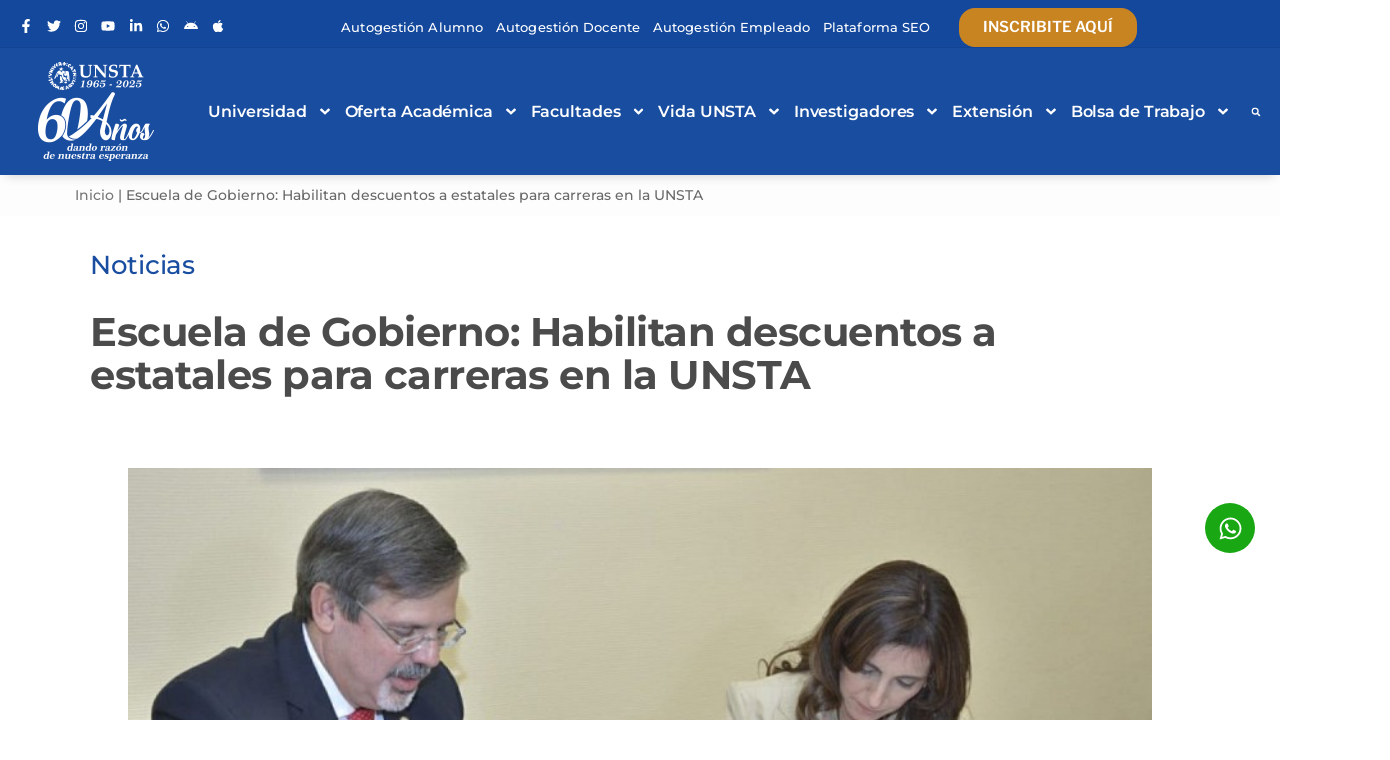

--- FILE ---
content_type: text/html; charset=UTF-8
request_url: https://www.unsta.edu.ar/escuela-de-gobierno-habilitan-descuentos-a-estatales-para-carreras-en-la-unsta/
body_size: 53570
content:
<!DOCTYPE html><html lang="es-AR"><head><meta charset="UTF-8"><meta name="viewport" content="width=device-width, initial-scale=1.0, viewport-fit=cover" />  <script defer src="[data-uri]"></script> <meta name='robots' content='index, follow, max-image-preview:large, max-snippet:-1, max-video-preview:-1' /><style>img:is([sizes="auto" i], [sizes^="auto," i]) { contain-intrinsic-size: 3000px 1500px }</style><title>Escuela de Gobierno: Habilitan descuentos a estatales para carreras en la UNSTA - Universidad del Norte Santo Tomás de Aquino</title><link rel="canonical" href="https://www.unsta.edu.ar/escuela-de-gobierno-habilitan-descuentos-a-estatales-para-carreras-en-la-unsta/" /><meta property="og:locale" content="es_ES" /><meta property="og:type" content="article" /><meta property="og:title" content="Escuela de Gobierno: Habilitan descuentos a estatales para carreras en la UNSTA - Universidad del Norte Santo Tomás de Aquino" /><meta property="og:description" content="Una disminución del 50% sobre el valor de la matrícula, y del 30% sobre el valor de la cuota. La Escuela de Gobierno de la Provincia (EG), dependiente del Ministerio de Gobierno y Justicia, a través de un convenio con la Universidad del Norte Santo Tomás de Aquino (UNSTA) lanza hoy un nuevo programa de &hellip; Seguí leyendo &quot;Escuela de Gobierno: Habilitan descuentos a estatales para carreras en la UNSTA&quot;" /><meta property="og:url" content="https://www.unsta.edu.ar/escuela-de-gobierno-habilitan-descuentos-a-estatales-para-carreras-en-la-unsta/" /><meta property="og:site_name" content="Universidad del Norte Santo Tomás de Aquino" /><meta property="article:publisher" content="https://www.facebook.com/universidad.UNSTA" /><meta property="article:published_time" content="2020-09-02T00:19:16+00:00" /><meta property="article:modified_time" content="2020-09-02T00:27:19+00:00" /><meta property="og:image" content="https://www.unsta.edu.ar/wp-content/uploads/2020/09/escuela_gob_UNSTA.jpg" /><meta property="og:image:width" content="800" /><meta property="og:image:height" content="427" /><meta property="og:image:type" content="image/jpeg" /><meta name="author" content="wpadmin" /><meta name="twitter:card" content="summary_large_image" /><meta name="twitter:creator" content="@univ_UNSTA" /><meta name="twitter:site" content="@univ_UNSTA" /><meta name="twitter:label1" content="Escrito por" /><meta name="twitter:data1" content="wpadmin" /><meta name="twitter:label2" content="Tiempo de lectura" /><meta name="twitter:data2" content="2 minutos" /> <script type="application/ld+json" class="yoast-schema-graph">{"@context":"https://schema.org","@graph":[{"@type":"Article","@id":"https://www.unsta.edu.ar/escuela-de-gobierno-habilitan-descuentos-a-estatales-para-carreras-en-la-unsta/#article","isPartOf":{"@id":"https://www.unsta.edu.ar/escuela-de-gobierno-habilitan-descuentos-a-estatales-para-carreras-en-la-unsta/"},"author":{"name":"wpadmin","@id":"https://www.unsta.edu.ar/#/schema/person/a0b5187f835ac832f109d81a8b58084d"},"headline":"Escuela de Gobierno: Habilitan descuentos a estatales para carreras en la UNSTA","datePublished":"2020-09-02T00:19:16+00:00","dateModified":"2020-09-02T00:27:19+00:00","mainEntityOfPage":{"@id":"https://www.unsta.edu.ar/escuela-de-gobierno-habilitan-descuentos-a-estatales-para-carreras-en-la-unsta/"},"wordCount":426,"commentCount":0,"publisher":{"@id":"https://www.unsta.edu.ar/#organization"},"image":{"@id":"https://www.unsta.edu.ar/escuela-de-gobierno-habilitan-descuentos-a-estatales-para-carreras-en-la-unsta/#primaryimage"},"thumbnailUrl":"https://www.unsta.edu.ar/wp-content/uploads/2020/09/escuela_gob_UNSTA.jpg","articleSection":["Noticias","UNSTA en los Medios"],"inLanguage":"es-AR","potentialAction":[{"@type":"CommentAction","name":"Comment","target":["https://www.unsta.edu.ar/escuela-de-gobierno-habilitan-descuentos-a-estatales-para-carreras-en-la-unsta/#respond"]}]},{"@type":"WebPage","@id":"https://www.unsta.edu.ar/escuela-de-gobierno-habilitan-descuentos-a-estatales-para-carreras-en-la-unsta/","url":"https://www.unsta.edu.ar/escuela-de-gobierno-habilitan-descuentos-a-estatales-para-carreras-en-la-unsta/","name":"Escuela de Gobierno: Habilitan descuentos a estatales para carreras en la UNSTA - Universidad del Norte Santo Tomás de Aquino","isPartOf":{"@id":"https://www.unsta.edu.ar/#website"},"primaryImageOfPage":{"@id":"https://www.unsta.edu.ar/escuela-de-gobierno-habilitan-descuentos-a-estatales-para-carreras-en-la-unsta/#primaryimage"},"image":{"@id":"https://www.unsta.edu.ar/escuela-de-gobierno-habilitan-descuentos-a-estatales-para-carreras-en-la-unsta/#primaryimage"},"thumbnailUrl":"https://www.unsta.edu.ar/wp-content/uploads/2020/09/escuela_gob_UNSTA.jpg","datePublished":"2020-09-02T00:19:16+00:00","dateModified":"2020-09-02T00:27:19+00:00","breadcrumb":{"@id":"https://www.unsta.edu.ar/escuela-de-gobierno-habilitan-descuentos-a-estatales-para-carreras-en-la-unsta/#breadcrumb"},"inLanguage":"es-AR","potentialAction":[{"@type":"ReadAction","target":["https://www.unsta.edu.ar/escuela-de-gobierno-habilitan-descuentos-a-estatales-para-carreras-en-la-unsta/"]}]},{"@type":"ImageObject","inLanguage":"es-AR","@id":"https://www.unsta.edu.ar/escuela-de-gobierno-habilitan-descuentos-a-estatales-para-carreras-en-la-unsta/#primaryimage","url":"https://www.unsta.edu.ar/wp-content/uploads/2020/09/escuela_gob_UNSTA.jpg","contentUrl":"https://www.unsta.edu.ar/wp-content/uploads/2020/09/escuela_gob_UNSTA.jpg","width":800,"height":427},{"@type":"BreadcrumbList","@id":"https://www.unsta.edu.ar/escuela-de-gobierno-habilitan-descuentos-a-estatales-para-carreras-en-la-unsta/#breadcrumb","itemListElement":[{"@type":"ListItem","position":1,"name":"Inicio","item":"https://www.unsta.edu.ar/"},{"@type":"ListItem","position":2,"name":"Escuela de Gobierno: Habilitan descuentos a estatales para carreras en la UNSTA"}]},{"@type":"WebSite","@id":"https://www.unsta.edu.ar/#website","url":"https://www.unsta.edu.ar/","name":"Universidad del Norte Santo Tomás de Aquino","description":"UNSTA","publisher":{"@id":"https://www.unsta.edu.ar/#organization"},"potentialAction":[{"@type":"SearchAction","target":{"@type":"EntryPoint","urlTemplate":"https://www.unsta.edu.ar/?s={search_term_string}"},"query-input":{"@type":"PropertyValueSpecification","valueRequired":true,"valueName":"search_term_string"}}],"inLanguage":"es-AR"},{"@type":"Organization","@id":"https://www.unsta.edu.ar/#organization","name":"UNSTA","url":"https://www.unsta.edu.ar/","logo":{"@type":"ImageObject","inLanguage":"es-AR","@id":"https://www.unsta.edu.ar/#/schema/logo/image/","url":"https://www.unsta.edu.ar/wp-content/uploads/2018/09/LOGO-2-01.png","contentUrl":"https://www.unsta.edu.ar/wp-content/uploads/2018/09/LOGO-2-01.png","width":500,"height":500,"caption":"UNSTA"},"image":{"@id":"https://www.unsta.edu.ar/#/schema/logo/image/"},"sameAs":["https://www.facebook.com/universidad.UNSTA","https://x.com/univ_UNSTA","https://www.instagram.com/universidadunsta/","https://www.youtube.com/user/universidadUNSTA/"]},{"@type":"Person","@id":"https://www.unsta.edu.ar/#/schema/person/a0b5187f835ac832f109d81a8b58084d","name":"wpadmin","image":{"@type":"ImageObject","inLanguage":"es-AR","@id":"https://www.unsta.edu.ar/#/schema/person/image/","url":"https://secure.gravatar.com/avatar/6ef7da526d046bccc6bc083f7e0d6c7f3a876c134351dabf538c43132d66336e?s=96&d=mm&r=g","contentUrl":"https://secure.gravatar.com/avatar/6ef7da526d046bccc6bc083f7e0d6c7f3a876c134351dabf538c43132d66336e?s=96&d=mm&r=g","caption":"wpadmin"},"url":"https://www.unsta.edu.ar/author/wpadmin/"}]}</script> <link rel='dns-prefetch' href='//maps.googleapis.com' /><link rel='dns-prefetch' href='//meet.jit.si' /><link rel='dns-prefetch' href='//fonts.googleapis.com' /><link rel='dns-prefetch' href='//use.typekit.com' /><link rel="alternate" type="application/rss+xml" title="Universidad del Norte Santo Tomás de Aquino &raquo; Feed" href="https://www.unsta.edu.ar/feed/" /><link rel="alternate" type="application/rss+xml" title="Universidad del Norte Santo Tomás de Aquino &raquo; RSS de los comentarios" href="https://www.unsta.edu.ar/comments/feed/" /><link rel="alternate" type="application/rss+xml" title="Universidad del Norte Santo Tomás de Aquino &raquo; Escuela de Gobierno: Habilitan descuentos a estatales para carreras en la UNSTA RSS de los comentarios" href="https://www.unsta.edu.ar/escuela-de-gobierno-habilitan-descuentos-a-estatales-para-carreras-en-la-unsta/feed/" /> <script defer src="[data-uri]"></script> <style id="woo-sctr-frontend-countdown-style" type="text/css">.woo-sctr-shortcode-wrap-wrap.woo-sctr-shortcode-wrap-wrap-salescountdowntimer.woo-sctr-shortcode-wrap-wrap-inline{color:#000000;padding:2px;}.woo-sctr-shortcode-wrap-wrap.woo-sctr-shortcode-wrap-wrap-salescountdowntimer .woo-sctr-shortcode-countdown-1 .woo-sctr-shortcode-countdown-value,.woo-sctr-shortcode-wrap-wrap.woo-sctr-shortcode-wrap-wrap-salescountdowntimer .woo-sctr-shortcode-countdown-1 .woo-sctr-shortcode-countdown-value-container{color:#ffb600;font-size:28px;}.woo-sctr-shortcode-wrap-wrap.woo-sctr-shortcode-wrap-wrap-salescountdowntimer .woo-sctr-shortcode-countdown-1 .woo-sctr-shortcode-countdown-text{font-size:12px;}</style><style id='cf-frontend-style-inline-css'>@font-face {
	font-family: 'Museo';
	font-style: normal;
	font-weight: 400;
}</style><link rel='stylesheet' id='sbi_styles-css' href='https://www.unsta.edu.ar/wp-content/plugins/instagram-feed/css/sbi-styles.min.css?ver=6.8.0' media='all' /><style id='wp-emoji-styles-inline-css'>img.wp-smiley, img.emoji {
		display: inline !important;
		border: none !important;
		box-shadow: none !important;
		height: 1em !important;
		width: 1em !important;
		margin: 0 0.07em !important;
		vertical-align: -0.1em !important;
		background: none !important;
		padding: 0 !important;
	}</style><link rel='stylesheet' id='wp-block-library-css' href='https://www.unsta.edu.ar/wp-includes/css/dist/block-library/style.min.css?ver=6.8.3' media='all' /><style id='wp-block-library-theme-inline-css'>.wp-block-audio :where(figcaption){color:#555;font-size:13px;text-align:center}.is-dark-theme .wp-block-audio :where(figcaption){color:#ffffffa6}.wp-block-audio{margin:0 0 1em}.wp-block-code{border:1px solid #ccc;border-radius:4px;font-family:Menlo,Consolas,monaco,monospace;padding:.8em 1em}.wp-block-embed :where(figcaption){color:#555;font-size:13px;text-align:center}.is-dark-theme .wp-block-embed :where(figcaption){color:#ffffffa6}.wp-block-embed{margin:0 0 1em}.blocks-gallery-caption{color:#555;font-size:13px;text-align:center}.is-dark-theme .blocks-gallery-caption{color:#ffffffa6}:root :where(.wp-block-image figcaption){color:#555;font-size:13px;text-align:center}.is-dark-theme :root :where(.wp-block-image figcaption){color:#ffffffa6}.wp-block-image{margin:0 0 1em}.wp-block-pullquote{border-bottom:4px solid;border-top:4px solid;color:currentColor;margin-bottom:1.75em}.wp-block-pullquote cite,.wp-block-pullquote footer,.wp-block-pullquote__citation{color:currentColor;font-size:.8125em;font-style:normal;text-transform:uppercase}.wp-block-quote{border-left:.25em solid;margin:0 0 1.75em;padding-left:1em}.wp-block-quote cite,.wp-block-quote footer{color:currentColor;font-size:.8125em;font-style:normal;position:relative}.wp-block-quote:where(.has-text-align-right){border-left:none;border-right:.25em solid;padding-left:0;padding-right:1em}.wp-block-quote:where(.has-text-align-center){border:none;padding-left:0}.wp-block-quote.is-large,.wp-block-quote.is-style-large,.wp-block-quote:where(.is-style-plain){border:none}.wp-block-search .wp-block-search__label{font-weight:700}.wp-block-search__button{border:1px solid #ccc;padding:.375em .625em}:where(.wp-block-group.has-background){padding:1.25em 2.375em}.wp-block-separator.has-css-opacity{opacity:.4}.wp-block-separator{border:none;border-bottom:2px solid;margin-left:auto;margin-right:auto}.wp-block-separator.has-alpha-channel-opacity{opacity:1}.wp-block-separator:not(.is-style-wide):not(.is-style-dots){width:100px}.wp-block-separator.has-background:not(.is-style-dots){border-bottom:none;height:1px}.wp-block-separator.has-background:not(.is-style-wide):not(.is-style-dots){height:2px}.wp-block-table{margin:0 0 1em}.wp-block-table td,.wp-block-table th{word-break:normal}.wp-block-table :where(figcaption){color:#555;font-size:13px;text-align:center}.is-dark-theme .wp-block-table :where(figcaption){color:#ffffffa6}.wp-block-video :where(figcaption){color:#555;font-size:13px;text-align:center}.is-dark-theme .wp-block-video :where(figcaption){color:#ffffffa6}.wp-block-video{margin:0 0 1em}:root :where(.wp-block-template-part.has-background){margin-bottom:0;margin-top:0;padding:1.25em 2.375em}</style><style id='classic-theme-styles-inline-css'>/*! This file is auto-generated */
.wp-block-button__link{color:#fff;background-color:#32373c;border-radius:9999px;box-shadow:none;text-decoration:none;padding:calc(.667em + 2px) calc(1.333em + 2px);font-size:1.125em}.wp-block-file__button{background:#32373c;color:#fff;text-decoration:none}</style><link rel='stylesheet' id='mappress-leaflet-css' href='https://www.unsta.edu.ar/wp-content/cache/autoptimize/1/css/autoptimize_single_5c761a156eea82263d8bacf1718fe04d.css?ver=1.7.1' media='all' /><link rel='stylesheet' id='mappress-css' href='https://www.unsta.edu.ar/wp-content/cache/autoptimize/1/css/autoptimize_single_893c7a59920ffb406d080f7ccfecbdbe.css?ver=2.94.11' media='all' /><style id='global-styles-inline-css'>:root{--wp--preset--aspect-ratio--square: 1;--wp--preset--aspect-ratio--4-3: 4/3;--wp--preset--aspect-ratio--3-4: 3/4;--wp--preset--aspect-ratio--3-2: 3/2;--wp--preset--aspect-ratio--2-3: 2/3;--wp--preset--aspect-ratio--16-9: 16/9;--wp--preset--aspect-ratio--9-16: 9/16;--wp--preset--color--black: #000000;--wp--preset--color--cyan-bluish-gray: #abb8c3;--wp--preset--color--white: #ffffff;--wp--preset--color--pale-pink: #f78da7;--wp--preset--color--vivid-red: #cf2e2e;--wp--preset--color--luminous-vivid-orange: #ff6900;--wp--preset--color--luminous-vivid-amber: #fcb900;--wp--preset--color--light-green-cyan: #7bdcb5;--wp--preset--color--vivid-green-cyan: #00d084;--wp--preset--color--pale-cyan-blue: #8ed1fc;--wp--preset--color--vivid-cyan-blue: #0693e3;--wp--preset--color--vivid-purple: #9b51e0;--wp--preset--gradient--vivid-cyan-blue-to-vivid-purple: linear-gradient(135deg,rgba(6,147,227,1) 0%,rgb(155,81,224) 100%);--wp--preset--gradient--light-green-cyan-to-vivid-green-cyan: linear-gradient(135deg,rgb(122,220,180) 0%,rgb(0,208,130) 100%);--wp--preset--gradient--luminous-vivid-amber-to-luminous-vivid-orange: linear-gradient(135deg,rgba(252,185,0,1) 0%,rgba(255,105,0,1) 100%);--wp--preset--gradient--luminous-vivid-orange-to-vivid-red: linear-gradient(135deg,rgba(255,105,0,1) 0%,rgb(207,46,46) 100%);--wp--preset--gradient--very-light-gray-to-cyan-bluish-gray: linear-gradient(135deg,rgb(238,238,238) 0%,rgb(169,184,195) 100%);--wp--preset--gradient--cool-to-warm-spectrum: linear-gradient(135deg,rgb(74,234,220) 0%,rgb(151,120,209) 20%,rgb(207,42,186) 40%,rgb(238,44,130) 60%,rgb(251,105,98) 80%,rgb(254,248,76) 100%);--wp--preset--gradient--blush-light-purple: linear-gradient(135deg,rgb(255,206,236) 0%,rgb(152,150,240) 100%);--wp--preset--gradient--blush-bordeaux: linear-gradient(135deg,rgb(254,205,165) 0%,rgb(254,45,45) 50%,rgb(107,0,62) 100%);--wp--preset--gradient--luminous-dusk: linear-gradient(135deg,rgb(255,203,112) 0%,rgb(199,81,192) 50%,rgb(65,88,208) 100%);--wp--preset--gradient--pale-ocean: linear-gradient(135deg,rgb(255,245,203) 0%,rgb(182,227,212) 50%,rgb(51,167,181) 100%);--wp--preset--gradient--electric-grass: linear-gradient(135deg,rgb(202,248,128) 0%,rgb(113,206,126) 100%);--wp--preset--gradient--midnight: linear-gradient(135deg,rgb(2,3,129) 0%,rgb(40,116,252) 100%);--wp--preset--font-size--small: 13px;--wp--preset--font-size--medium: 20px;--wp--preset--font-size--large: 36px;--wp--preset--font-size--x-large: 42px;--wp--preset--font-family--transducer: transducer;--wp--preset--font-family--museo-sans-rounded: museo-sans-rounded;--wp--preset--font-family--museo-sans-condensed: museo-sans-condensed;--wp--preset--font-family--museo-sans-display: museo-sans-display;--wp--preset--font-family--museo-sans: museo-sans;--wp--preset--font-family--inter: "Inter", sans-serif;--wp--preset--font-family--cardo: Cardo;--wp--preset--spacing--20: 0.44rem;--wp--preset--spacing--30: 0.67rem;--wp--preset--spacing--40: 1rem;--wp--preset--spacing--50: 1.5rem;--wp--preset--spacing--60: 2.25rem;--wp--preset--spacing--70: 3.38rem;--wp--preset--spacing--80: 5.06rem;--wp--preset--shadow--natural: 6px 6px 9px rgba(0, 0, 0, 0.2);--wp--preset--shadow--deep: 12px 12px 50px rgba(0, 0, 0, 0.4);--wp--preset--shadow--sharp: 6px 6px 0px rgba(0, 0, 0, 0.2);--wp--preset--shadow--outlined: 6px 6px 0px -3px rgba(255, 255, 255, 1), 6px 6px rgba(0, 0, 0, 1);--wp--preset--shadow--crisp: 6px 6px 0px rgba(0, 0, 0, 1);}:where(.is-layout-flex){gap: 0.5em;}:where(.is-layout-grid){gap: 0.5em;}body .is-layout-flex{display: flex;}.is-layout-flex{flex-wrap: wrap;align-items: center;}.is-layout-flex > :is(*, div){margin: 0;}body .is-layout-grid{display: grid;}.is-layout-grid > :is(*, div){margin: 0;}:where(.wp-block-columns.is-layout-flex){gap: 2em;}:where(.wp-block-columns.is-layout-grid){gap: 2em;}:where(.wp-block-post-template.is-layout-flex){gap: 1.25em;}:where(.wp-block-post-template.is-layout-grid){gap: 1.25em;}.has-black-color{color: var(--wp--preset--color--black) !important;}.has-cyan-bluish-gray-color{color: var(--wp--preset--color--cyan-bluish-gray) !important;}.has-white-color{color: var(--wp--preset--color--white) !important;}.has-pale-pink-color{color: var(--wp--preset--color--pale-pink) !important;}.has-vivid-red-color{color: var(--wp--preset--color--vivid-red) !important;}.has-luminous-vivid-orange-color{color: var(--wp--preset--color--luminous-vivid-orange) !important;}.has-luminous-vivid-amber-color{color: var(--wp--preset--color--luminous-vivid-amber) !important;}.has-light-green-cyan-color{color: var(--wp--preset--color--light-green-cyan) !important;}.has-vivid-green-cyan-color{color: var(--wp--preset--color--vivid-green-cyan) !important;}.has-pale-cyan-blue-color{color: var(--wp--preset--color--pale-cyan-blue) !important;}.has-vivid-cyan-blue-color{color: var(--wp--preset--color--vivid-cyan-blue) !important;}.has-vivid-purple-color{color: var(--wp--preset--color--vivid-purple) !important;}.has-black-background-color{background-color: var(--wp--preset--color--black) !important;}.has-cyan-bluish-gray-background-color{background-color: var(--wp--preset--color--cyan-bluish-gray) !important;}.has-white-background-color{background-color: var(--wp--preset--color--white) !important;}.has-pale-pink-background-color{background-color: var(--wp--preset--color--pale-pink) !important;}.has-vivid-red-background-color{background-color: var(--wp--preset--color--vivid-red) !important;}.has-luminous-vivid-orange-background-color{background-color: var(--wp--preset--color--luminous-vivid-orange) !important;}.has-luminous-vivid-amber-background-color{background-color: var(--wp--preset--color--luminous-vivid-amber) !important;}.has-light-green-cyan-background-color{background-color: var(--wp--preset--color--light-green-cyan) !important;}.has-vivid-green-cyan-background-color{background-color: var(--wp--preset--color--vivid-green-cyan) !important;}.has-pale-cyan-blue-background-color{background-color: var(--wp--preset--color--pale-cyan-blue) !important;}.has-vivid-cyan-blue-background-color{background-color: var(--wp--preset--color--vivid-cyan-blue) !important;}.has-vivid-purple-background-color{background-color: var(--wp--preset--color--vivid-purple) !important;}.has-black-border-color{border-color: var(--wp--preset--color--black) !important;}.has-cyan-bluish-gray-border-color{border-color: var(--wp--preset--color--cyan-bluish-gray) !important;}.has-white-border-color{border-color: var(--wp--preset--color--white) !important;}.has-pale-pink-border-color{border-color: var(--wp--preset--color--pale-pink) !important;}.has-vivid-red-border-color{border-color: var(--wp--preset--color--vivid-red) !important;}.has-luminous-vivid-orange-border-color{border-color: var(--wp--preset--color--luminous-vivid-orange) !important;}.has-luminous-vivid-amber-border-color{border-color: var(--wp--preset--color--luminous-vivid-amber) !important;}.has-light-green-cyan-border-color{border-color: var(--wp--preset--color--light-green-cyan) !important;}.has-vivid-green-cyan-border-color{border-color: var(--wp--preset--color--vivid-green-cyan) !important;}.has-pale-cyan-blue-border-color{border-color: var(--wp--preset--color--pale-cyan-blue) !important;}.has-vivid-cyan-blue-border-color{border-color: var(--wp--preset--color--vivid-cyan-blue) !important;}.has-vivid-purple-border-color{border-color: var(--wp--preset--color--vivid-purple) !important;}.has-vivid-cyan-blue-to-vivid-purple-gradient-background{background: var(--wp--preset--gradient--vivid-cyan-blue-to-vivid-purple) !important;}.has-light-green-cyan-to-vivid-green-cyan-gradient-background{background: var(--wp--preset--gradient--light-green-cyan-to-vivid-green-cyan) !important;}.has-luminous-vivid-amber-to-luminous-vivid-orange-gradient-background{background: var(--wp--preset--gradient--luminous-vivid-amber-to-luminous-vivid-orange) !important;}.has-luminous-vivid-orange-to-vivid-red-gradient-background{background: var(--wp--preset--gradient--luminous-vivid-orange-to-vivid-red) !important;}.has-very-light-gray-to-cyan-bluish-gray-gradient-background{background: var(--wp--preset--gradient--very-light-gray-to-cyan-bluish-gray) !important;}.has-cool-to-warm-spectrum-gradient-background{background: var(--wp--preset--gradient--cool-to-warm-spectrum) !important;}.has-blush-light-purple-gradient-background{background: var(--wp--preset--gradient--blush-light-purple) !important;}.has-blush-bordeaux-gradient-background{background: var(--wp--preset--gradient--blush-bordeaux) !important;}.has-luminous-dusk-gradient-background{background: var(--wp--preset--gradient--luminous-dusk) !important;}.has-pale-ocean-gradient-background{background: var(--wp--preset--gradient--pale-ocean) !important;}.has-electric-grass-gradient-background{background: var(--wp--preset--gradient--electric-grass) !important;}.has-midnight-gradient-background{background: var(--wp--preset--gradient--midnight) !important;}.has-small-font-size{font-size: var(--wp--preset--font-size--small) !important;}.has-medium-font-size{font-size: var(--wp--preset--font-size--medium) !important;}.has-large-font-size{font-size: var(--wp--preset--font-size--large) !important;}.has-x-large-font-size{font-size: var(--wp--preset--font-size--x-large) !important;}.has-transducer-font-family{font-family: var(--wp--preset--font-family--transducer) !important;}.has-museo-sans-rounded-font-family{font-family: var(--wp--preset--font-family--museo-sans-rounded) !important;}.has-museo-sans-condensed-font-family{font-family: var(--wp--preset--font-family--museo-sans-condensed) !important;}.has-museo-sans-display-font-family{font-family: var(--wp--preset--font-family--museo-sans-display) !important;}.has-museo-sans-font-family{font-family: var(--wp--preset--font-family--museo-sans) !important;}
:where(.wp-block-post-template.is-layout-flex){gap: 1.25em;}:where(.wp-block-post-template.is-layout-grid){gap: 1.25em;}
:where(.wp-block-columns.is-layout-flex){gap: 2em;}:where(.wp-block-columns.is-layout-grid){gap: 2em;}
:root :where(.wp-block-pullquote){font-size: 1.5em;line-height: 1.6;}</style><link rel='stylesheet' id='prettyphotocss-css' href='https://www.unsta.edu.ar/wp-content/cache/autoptimize/1/css/autoptimize_single_e8d324d0a1c308cc2c9fdddb263223d5.css?ver=6.8.3' media='all' /><link rel='stylesheet' id='image-gallery-css' href='https://www.unsta.edu.ar/wp-content/cache/autoptimize/1/css/autoptimize_single_e711b725822022716d9df694b7980088.css?ver=6.8.3' media='all' /><link rel='stylesheet' id='qligg-swiper-css' href='https://www.unsta.edu.ar/wp-content/plugins/insta-gallery/assets/frontend/swiper/swiper.min.css?ver=4.6.4' media='all' /><link rel='stylesheet' id='qligg-frontend-css' href='https://www.unsta.edu.ar/wp-content/cache/autoptimize/1/css/autoptimize_single_b6ed51fc377b865ac32db4b189951496.css?ver=4.6.4' media='all' /><link rel='stylesheet' id='woocommerce-layout-css' href='https://www.unsta.edu.ar/wp-content/cache/autoptimize/1/css/autoptimize_single_f436463de7c96408a776bdb79d0c5826.css?ver=9.7.2' media='all' /><link rel='stylesheet' id='woocommerce-smallscreen-css' href='https://www.unsta.edu.ar/wp-content/cache/autoptimize/1/css/autoptimize_single_59d266c0ea580aae1113acb3761f7ad5.css?ver=9.7.2' media='only screen and (max-width: 768px)' /><link rel='stylesheet' id='woocommerce-general-css' href='https://www.unsta.edu.ar/wp-content/cache/autoptimize/1/css/autoptimize_single_1e7d1aabf7aed11ae8763de33397b666.css?ver=9.7.2' media='all' /><style id='woocommerce-inline-inline-css'>.woocommerce form .form-row .required { visibility: visible; }</style><link rel='stylesheet' id='wt-smart-coupon-for-woo-css' href='https://www.unsta.edu.ar/wp-content/cache/autoptimize/1/css/autoptimize_single_681c93bd2372df3d4bbfc7e00e449c95.css?ver=2.1.1' media='all' /><link rel='stylesheet' id='gpls-wpsctr-simple-countdown-timer-front-flipdown-css-css' href='https://www.unsta.edu.ar/wp-content/plugins/simple-countdown/assets/libs/flipdown.min.css?ver=1.0.3' media='all' /><link rel='stylesheet' id='brands-styles-css' href='https://www.unsta.edu.ar/wp-content/cache/autoptimize/1/css/autoptimize_single_48d56016b20f151be4f24ba6d0eb1be4.css?ver=9.7.2' media='all' /><link rel='stylesheet' id='twentyseventeen-fonts-css' href='https://www.unsta.edu.ar/wp-content/cache/autoptimize/1/css/autoptimize_single_6b36bc7f883752dbffd55956630b4598.css?ver=20230328' media='all' /><link rel='stylesheet' id='twentyseventeen-style-css' href='https://www.unsta.edu.ar/wp-content/cache/autoptimize/1/css/autoptimize_single_012a8f19b59160462300a092d0a4326b.css?ver=20230328' media='all' /><link rel='stylesheet' id='twentyseventeen-block-style-css' href='https://www.unsta.edu.ar/wp-content/cache/autoptimize/1/css/autoptimize_single_00184da8b43cc60f051ba2e5cc467a76.css?ver=20220912' media='all' /> <!--[if lt IE 9]><link rel='stylesheet' id='twentyseventeen-ie8-css' href='https://www.unsta.edu.ar/wp-content/themes/twentyseventeen/assets/css/ie8.css?ver=20161202' media='all' /> <![endif]--><link rel='stylesheet' id='elementor-frontend-css' href='https://www.unsta.edu.ar/wp-content/plugins/elementor/assets/css/frontend.min.css?ver=3.27.6' media='all' /><link rel='stylesheet' id='elementor-post-33635-css' href='https://www.unsta.edu.ar/wp-content/cache/autoptimize/1/css/autoptimize_single_b2c378531f91e56acb9ed39b0a6feb78.css?ver=1766435466' media='all' /><link rel='stylesheet' id='elementor-pro-css' href='https://www.unsta.edu.ar/wp-content/plugins/elementor-pro/assets/css/frontend.min.css?ver=3.4.2' media='all' /><link rel='stylesheet' id='sbistyles-css' href='https://www.unsta.edu.ar/wp-content/plugins/instagram-feed/css/sbi-styles.min.css?ver=6.8.0' media='all' /><link rel='stylesheet' id='font-awesome-5-all-css' href='https://www.unsta.edu.ar/wp-content/plugins/elementor/assets/lib/font-awesome/css/all.min.css?ver=3.27.6' media='all' /><link rel='stylesheet' id='font-awesome-4-shim-css' href='https://www.unsta.edu.ar/wp-content/plugins/elementor/assets/lib/font-awesome/css/v4-shims.min.css?ver=3.27.6' media='all' /><link rel='stylesheet' id='she-header-style-css' href='https://www.unsta.edu.ar/wp-content/cache/autoptimize/1/css/autoptimize_single_3219da23a8768cf359c2e410eb92c82e.css?ver=1.7.7' media='all' /><link rel='stylesheet' id='elementor-post-49602-css' href='https://www.unsta.edu.ar/wp-content/cache/autoptimize/1/css/autoptimize_single_0cb0b9ff4dce7292ba26bcb3db1a5809.css?ver=1766435466' media='all' /><link rel='stylesheet' id='elementor-post-6451-css' href='https://www.unsta.edu.ar/wp-content/cache/autoptimize/1/css/autoptimize_single_5d238cf0fc1b82cf1eb3665a78fcf838.css?ver=1766435466' media='all' /><link rel='stylesheet' id='elementor-post-6513-css' href='https://www.unsta.edu.ar/wp-content/cache/autoptimize/1/css/autoptimize_single_3c8274538f43810948305c490e90faa4.css?ver=1766435467' media='all' /><link rel='stylesheet' id='elementor-post-6679-css' href='https://www.unsta.edu.ar/wp-content/cache/autoptimize/1/css/autoptimize_single_3afb09a0f49e5c5d2ed13f8049eb313a.css?ver=1766435903' media='all' /><link rel='stylesheet' id='evcal_google_fonts-css' href='https://fonts.googleapis.com/css?family=Noto+Sans%3A400%2C400italic%2C700%7CPoppins%3A700%2C800%2C900&#038;subset=latin%2Clatin-ext&#038;ver=4.9.5' media='all' /><link rel='stylesheet' id='evcal_cal_default-css' href='//www.unsta.edu.ar/wp-content/plugins/eventON/assets/css/eventon_styles.css?ver=4.9.5' media='all' /><link rel='stylesheet' id='evo_font_icons-css' href='https://www.unsta.edu.ar/wp-content/cache/autoptimize/1/css/autoptimize_single_dea4d7462e604c658fa344168a2a2f1c.css?ver=4.9.5' media='all' /><link rel='stylesheet' id='eventon_dynamic_styles-css' href='https://www.unsta.edu.ar/wp-content/cache/autoptimize/1/css/autoptimize_single_f623354bfbcae4961598f97523b253aa.css?ver=4.9.5' media='all' /><link rel='stylesheet' id='typekit-sym0pkr-css' href='https://use.typekit.com/sym0pkr.css?ver=3.9.8' media='all' /><link rel='stylesheet' id='typekit-zuz4yva-css' href='https://use.typekit.com/zuz4yva.css?ver=3.9.8' media='all' /><link rel='stylesheet' id='elementor-gf-local-roboto-css' href='https://www.unsta.edu.ar/wp-content/cache/autoptimize/1/css/autoptimize_single_d26a380d1c098143870b26838c87d12c.css?ver=1741966180' media='all' /><link rel='stylesheet' id='elementor-gf-local-robotoslab-css' href='https://www.unsta.edu.ar/wp-content/cache/autoptimize/1/css/autoptimize_single_069fa3a88c4d3711bda479654a1e27d2.css?ver=1741966185' media='all' /><link rel='stylesheet' id='elementor-gf-local-montserrat-css' href='https://www.unsta.edu.ar/wp-content/cache/autoptimize/1/css/autoptimize_single_75a6eb5e2d88cf6544df5552cc6d517a.css?ver=1741966191' media='all' /> <script src="https://www.unsta.edu.ar/wp-includes/js/jquery/jquery.min.js?ver=3.7.1" id="jquery-core-js"></script> <script defer src="https://www.unsta.edu.ar/wp-includes/js/jquery/jquery-migrate.min.js?ver=3.4.1" id="jquery-migrate-js"></script> <script defer src="https://www.unsta.edu.ar/wp-content/cache/autoptimize/1/js/autoptimize_single_f81c3c778084503cad39095830c6b3f1.js?ver=6.8.3" id="prettyphotojs-js"></script> <script defer src="https://www.unsta.edu.ar/wp-content/cache/autoptimize/1/js/autoptimize_single_d0f508811c485df13bebb41c70e18b53.js?ver=6.8.3" id="customjs-js"></script> <script defer id="3d-flip-book-client-locale-loader-js-extra" src="[data-uri]"></script> <script defer src="https://www.unsta.edu.ar/wp-content/cache/autoptimize/1/js/autoptimize_single_a3b04828ce32020f2b9a03b600e0d54e.js?ver=1.16.15" id="3d-flip-book-client-locale-loader-js" data-wp-strategy="async"></script> <script async='async' src="https://www.unsta.edu.ar/wp-content/plugins/woocommerce/assets/js/jquery-blockui/jquery.blockUI.min.js?ver=2.7.0-wc.9.7.2" id="jquery-blockui-js" defer data-wp-strategy="defer"></script> <script defer id="wc-add-to-cart-js-extra" src="[data-uri]"></script> <script async='async' src="https://www.unsta.edu.ar/wp-content/plugins/woocommerce/assets/js/frontend/add-to-cart.min.js?ver=9.7.2" id="wc-add-to-cart-js" defer data-wp-strategy="defer"></script> <script async='async' src="https://www.unsta.edu.ar/wp-content/plugins/woocommerce/assets/js/js-cookie/js.cookie.min.js?ver=2.1.4-wc.9.7.2" id="js-cookie-js" defer data-wp-strategy="defer"></script> <script defer id="woocommerce-js-extra" src="[data-uri]"></script> <script async='async' src="https://www.unsta.edu.ar/wp-content/plugins/woocommerce/assets/js/frontend/woocommerce.min.js?ver=9.7.2" id="woocommerce-js" defer data-wp-strategy="defer"></script> <script defer id="wp-optin-wheel-js-extra" src="[data-uri]"></script> <script defer src="https://www.unsta.edu.ar/wp-content/plugins/wp-optin-wheel/public/js/public.min.js?ver=1.4.7" id="wp-optin-wheel-js"></script> <script defer id="wt-smart-coupon-for-woo-js-extra" src="[data-uri]"></script> <script defer src="https://www.unsta.edu.ar/wp-content/cache/autoptimize/1/js/autoptimize_single_8e4c011badee216a1b12eda29a3aea29.js?ver=2.1.1" id="wt-smart-coupon-for-woo-js"></script> <!--[if lt IE 9]> <script async='async' src="https://www.unsta.edu.ar/wp-content/themes/twentyseventeen/assets/js/html5.js?ver=20161020" id="html5-js"></script> <![endif]--> <script defer src="https://www.unsta.edu.ar/wp-content/plugins/elementor/assets/lib/font-awesome/js/v4-shims.min.js?ver=3.27.6" id="font-awesome-4-shim-js"></script> <script defer src="https://www.unsta.edu.ar/wp-content/cache/autoptimize/1/js/autoptimize_single_782fb9cf343997d470ef0279ba2ee42f.js?ver=1.7.7" id="she-header-js"></script> <script defer id="evo-inlinescripts-header-js-after" src="[data-uri]"></script> <link rel="https://api.w.org/" href="https://www.unsta.edu.ar/wp-json/" /><link rel="alternate" title="JSON" type="application/json" href="https://www.unsta.edu.ar/wp-json/wp/v2/posts/35916" /><link rel="EditURI" type="application/rsd+xml" title="RSD" href="https://www.unsta.edu.ar/xmlrpc.php?rsd" /><meta name="generator" content="WordPress 6.8.3" /><meta name="generator" content="WooCommerce 9.7.2" /><link rel='shortlink' href='https://www.unsta.edu.ar/?p=35916' /><link rel="alternate" title="oEmbed (JSON)" type="application/json+oembed" href="https://www.unsta.edu.ar/wp-json/oembed/1.0/embed?url=https%3A%2F%2Fwww.unsta.edu.ar%2Fescuela-de-gobierno-habilitan-descuentos-a-estatales-para-carreras-en-la-unsta%2F" /><link rel="alternate" title="oEmbed (XML)" type="text/xml+oembed" href="https://www.unsta.edu.ar/wp-json/oembed/1.0/embed?url=https%3A%2F%2Fwww.unsta.edu.ar%2Fescuela-de-gobierno-habilitan-descuentos-a-estatales-para-carreras-en-la-unsta%2F&#038;format=xml" /> <script defer src="[data-uri]"></script>  <script defer src="[data-uri]"></script> <link rel="stylesheet" href="https://use.typekit.net/zuz4yva.css"><link rel="pingback" href="https://www.unsta.edu.ar/xmlrpc.php"> <noscript><style>.woocommerce-product-gallery{ opacity: 1 !important; }</style></noscript><meta name="generator" content="Elementor 3.27.6; features: e_font_icon_svg, additional_custom_breakpoints, e_local_google_fonts, e_element_cache; settings: css_print_method-external, google_font-enabled, font_display-auto"><style>.e-con.e-parent:nth-of-type(n+4):not(.e-lazyloaded):not(.e-no-lazyload),
				.e-con.e-parent:nth-of-type(n+4):not(.e-lazyloaded):not(.e-no-lazyload) * {
					background-image: none !important;
				}
				@media screen and (max-height: 1024px) {
					.e-con.e-parent:nth-of-type(n+3):not(.e-lazyloaded):not(.e-no-lazyload),
					.e-con.e-parent:nth-of-type(n+3):not(.e-lazyloaded):not(.e-no-lazyload) * {
						background-image: none !important;
					}
				}
				@media screen and (max-height: 640px) {
					.e-con.e-parent:nth-of-type(n+2):not(.e-lazyloaded):not(.e-no-lazyload),
					.e-con.e-parent:nth-of-type(n+2):not(.e-lazyloaded):not(.e-no-lazyload) * {
						background-image: none !important;
					}
				}</style><style id="twentyseventeen-custom-header-styles" type="text/css">.site-title,
		.site-description {
			position: absolute;
			clip: rect(1px, 1px, 1px, 1px);
		}</style><style class='wp-fonts-local'>@font-face{font-family:Inter;font-style:normal;font-weight:300 900;font-display:fallback;src:url('https://www.unsta.edu.ar/wp-content/plugins/woocommerce/assets/fonts/Inter-VariableFont_slnt,wght.woff2') format('woff2');font-stretch:normal;}
@font-face{font-family:Cardo;font-style:normal;font-weight:400;font-display:fallback;src:url('https://www.unsta.edu.ar/wp-content/plugins/woocommerce/assets/fonts/cardo_normal_400.woff2') format('woff2');}</style><link rel="icon" href="https://www.unsta.edu.ar/wp-content/uploads/2020/07/cropped-UNSTA_Logotipo-32x32.png" sizes="32x32" /><link rel="icon" href="https://www.unsta.edu.ar/wp-content/uploads/2020/07/cropped-UNSTA_Logotipo-192x192.png" sizes="192x192" /><link rel="apple-touch-icon" href="https://www.unsta.edu.ar/wp-content/uploads/2020/07/cropped-UNSTA_Logotipo-180x180.png" /><meta name="msapplication-TileImage" content="https://www.unsta.edu.ar/wp-content/uploads/2020/07/cropped-UNSTA_Logotipo-270x270.png" /><style id="wp-custom-css">.flip-book .view .fnav a {
    font-family: roboto;
    font-size: 40;
    color: #ccc;
}




@media (max-width: 480px) {
 .modulo {
  padding: 0px 0px 10px 0px;
  width: 100%;
}  
}



.elementor-2 .elementor-element.elementor-element-36b06cf .elementor-tab-title.elementor-active {
    color: white;
}
.elementor-2 .elementor-element.elementor-element-36b06cf .elementor-tab-desktop-title.elementor-active {
    background-color: #23a455;
}

.elementor-portfolio__filters {
    list-style: none;
	-webkit-box-pack: start;
    -ms-flex-pack: start;
    padding: 0;
    margin: 0;
}

.featured-image {
width: 60%
}</style><style></style></head><body data-rsssl=1 class="wp-singular post-template-default single single-post postid-35916 single-format-standard wp-embed-responsive wp-theme-twentyseventeen theme-twentyseventeen woocommerce-no-js group-blog title-tagline-hidden colors-light elementor-beta elementor-default elementor-template-full-width elementor-kit-33635 elementor-page-6679"><div data-elementor-type="header" data-elementor-id="6451" class="elementor elementor-6451 elementor-location-header"><div class="elementor-section-wrap"><header class="elementor-section elementor-top-section elementor-element elementor-element-187bd37 elementor-section-full_width elementor-section-content-middle she-header-yes elementor-section-height-default elementor-section-height-default" data-id="187bd37" data-element_type="section" data-settings="{&quot;transparent&quot;:&quot;yes&quot;,&quot;transparent_on&quot;:[&quot;desktop&quot;,&quot;tablet&quot;,&quot;mobile&quot;],&quot;scroll_distance&quot;:{&quot;unit&quot;:&quot;px&quot;,&quot;size&quot;:60,&quot;sizes&quot;:[]},&quot;scroll_distance_tablet&quot;:{&quot;unit&quot;:&quot;px&quot;,&quot;size&quot;:&quot;&quot;,&quot;sizes&quot;:[]},&quot;scroll_distance_mobile&quot;:{&quot;unit&quot;:&quot;px&quot;,&quot;size&quot;:&quot;&quot;,&quot;sizes&quot;:[]},&quot;she_offset_top&quot;:{&quot;unit&quot;:&quot;px&quot;,&quot;size&quot;:0,&quot;sizes&quot;:[]},&quot;she_offset_top_tablet&quot;:{&quot;unit&quot;:&quot;px&quot;,&quot;size&quot;:&quot;&quot;,&quot;sizes&quot;:[]},&quot;she_offset_top_mobile&quot;:{&quot;unit&quot;:&quot;px&quot;,&quot;size&quot;:&quot;&quot;,&quot;sizes&quot;:[]},&quot;she_padding&quot;:{&quot;unit&quot;:&quot;px&quot;,&quot;top&quot;:0,&quot;right&quot;:&quot;&quot;,&quot;bottom&quot;:0,&quot;left&quot;:&quot;&quot;,&quot;isLinked&quot;:true},&quot;she_padding_tablet&quot;:{&quot;unit&quot;:&quot;px&quot;,&quot;top&quot;:&quot;&quot;,&quot;right&quot;:&quot;&quot;,&quot;bottom&quot;:&quot;&quot;,&quot;left&quot;:&quot;&quot;,&quot;isLinked&quot;:true},&quot;she_padding_mobile&quot;:{&quot;unit&quot;:&quot;px&quot;,&quot;top&quot;:&quot;&quot;,&quot;right&quot;:&quot;&quot;,&quot;bottom&quot;:&quot;&quot;,&quot;left&quot;:&quot;&quot;,&quot;isLinked&quot;:true}}"><div class="elementor-container elementor-column-gap-default"><header class="elementor-column elementor-col-100 elementor-top-column elementor-element elementor-element-45943db" data-id="45943db" data-element_type="column"><div class="elementor-widget-wrap elementor-element-populated"><section class="elementor-section elementor-inner-section elementor-element elementor-element-f809ba1 elementor-section-boxed elementor-section-height-default elementor-section-height-default" data-id="f809ba1" data-element_type="section" data-settings="{&quot;background_background&quot;:&quot;classic&quot;}"><div class="elementor-container elementor-column-gap-default"><div class="elementor-column elementor-col-33 elementor-inner-column elementor-element elementor-element-22ee693 elementor-hidden-phone" data-id="22ee693" data-element_type="column"><div class="elementor-widget-wrap elementor-element-populated"><div class="elementor-element elementor-element-187b92c elementor-shape-circle e-grid-align-left e-grid-align-mobile-left elementor-grid-0 elementor-widget elementor-widget-social-icons" data-id="187b92c" data-element_type="widget" data-widget_type="social-icons.default"><div class="elementor-widget-container"><div class="elementor-social-icons-wrapper elementor-grid"> <span class="elementor-grid-item"> <a class="elementor-icon elementor-social-icon elementor-social-icon-facebook-f elementor-animation-shrink elementor-repeater-item-d76bf23" href="https://www.facebook.com/universidad.UNSTA" target="_blank"> <span class="elementor-screen-only">Facebook-f</span> <svg class="e-font-icon-svg e-fab-facebook-f" viewBox="0 0 320 512" xmlns="http://www.w3.org/2000/svg"><path d="M279.14 288l14.22-92.66h-88.91v-60.13c0-25.35 12.42-50.06 52.24-50.06h40.42V6.26S260.43 0 225.36 0c-73.22 0-121.08 44.38-121.08 124.72v70.62H22.89V288h81.39v224h100.17V288z"></path></svg> </a> </span> <span class="elementor-grid-item"> <a class="elementor-icon elementor-social-icon elementor-social-icon-twitter elementor-animation-shrink elementor-repeater-item-34b7436" href="https://twitter.com/univ_UNSTA" target="_blank"> <span class="elementor-screen-only">Twitter</span> <svg class="e-font-icon-svg e-fab-twitter" viewBox="0 0 512 512" xmlns="http://www.w3.org/2000/svg"><path d="M459.37 151.716c.325 4.548.325 9.097.325 13.645 0 138.72-105.583 298.558-298.558 298.558-59.452 0-114.68-17.219-161.137-47.106 8.447.974 16.568 1.299 25.34 1.299 49.055 0 94.213-16.568 130.274-44.832-46.132-.975-84.792-31.188-98.112-72.772 6.498.974 12.995 1.624 19.818 1.624 9.421 0 18.843-1.3 27.614-3.573-48.081-9.747-84.143-51.98-84.143-102.985v-1.299c13.969 7.797 30.214 12.67 47.431 13.319-28.264-18.843-46.781-51.005-46.781-87.391 0-19.492 5.197-37.36 14.294-52.954 51.655 63.675 129.3 105.258 216.365 109.807-1.624-7.797-2.599-15.918-2.599-24.04 0-57.828 46.782-104.934 104.934-104.934 30.213 0 57.502 12.67 76.67 33.137 23.715-4.548 46.456-13.32 66.599-25.34-7.798 24.366-24.366 44.833-46.132 57.827 21.117-2.273 41.584-8.122 60.426-16.243-14.292 20.791-32.161 39.308-52.628 54.253z"></path></svg> </a> </span> <span class="elementor-grid-item"> <a class="elementor-icon elementor-social-icon elementor-social-icon-instagram elementor-animation-shrink elementor-repeater-item-ba5925d" href="https://www.instagram.com/universidadunsta/" target="_blank"> <span class="elementor-screen-only">Instagram</span> <svg class="e-font-icon-svg e-fab-instagram" viewBox="0 0 448 512" xmlns="http://www.w3.org/2000/svg"><path d="M224.1 141c-63.6 0-114.9 51.3-114.9 114.9s51.3 114.9 114.9 114.9S339 319.5 339 255.9 287.7 141 224.1 141zm0 189.6c-41.1 0-74.7-33.5-74.7-74.7s33.5-74.7 74.7-74.7 74.7 33.5 74.7 74.7-33.6 74.7-74.7 74.7zm146.4-194.3c0 14.9-12 26.8-26.8 26.8-14.9 0-26.8-12-26.8-26.8s12-26.8 26.8-26.8 26.8 12 26.8 26.8zm76.1 27.2c-1.7-35.9-9.9-67.7-36.2-93.9-26.2-26.2-58-34.4-93.9-36.2-37-2.1-147.9-2.1-184.9 0-35.8 1.7-67.6 9.9-93.9 36.1s-34.4 58-36.2 93.9c-2.1 37-2.1 147.9 0 184.9 1.7 35.9 9.9 67.7 36.2 93.9s58 34.4 93.9 36.2c37 2.1 147.9 2.1 184.9 0 35.9-1.7 67.7-9.9 93.9-36.2 26.2-26.2 34.4-58 36.2-93.9 2.1-37 2.1-147.8 0-184.8zM398.8 388c-7.8 19.6-22.9 34.7-42.6 42.6-29.5 11.7-99.5 9-132.1 9s-102.7 2.6-132.1-9c-19.6-7.8-34.7-22.9-42.6-42.6-11.7-29.5-9-99.5-9-132.1s-2.6-102.7 9-132.1c7.8-19.6 22.9-34.7 42.6-42.6 29.5-11.7 99.5-9 132.1-9s102.7-2.6 132.1 9c19.6 7.8 34.7 22.9 42.6 42.6 11.7 29.5 9 99.5 9 132.1s2.7 102.7-9 132.1z"></path></svg> </a> </span> <span class="elementor-grid-item"> <a class="elementor-icon elementor-social-icon elementor-social-icon-youtube elementor-animation-shrink elementor-repeater-item-47a9d4a" href="https://www.youtube.com/user/universidadUNSTA/" target="_blank"> <span class="elementor-screen-only">Youtube</span> <svg class="e-font-icon-svg e-fab-youtube" viewBox="0 0 576 512" xmlns="http://www.w3.org/2000/svg"><path d="M549.655 124.083c-6.281-23.65-24.787-42.276-48.284-48.597C458.781 64 288 64 288 64S117.22 64 74.629 75.486c-23.497 6.322-42.003 24.947-48.284 48.597-11.412 42.867-11.412 132.305-11.412 132.305s0 89.438 11.412 132.305c6.281 23.65 24.787 41.5 48.284 47.821C117.22 448 288 448 288 448s170.78 0 213.371-11.486c23.497-6.321 42.003-24.171 48.284-47.821 11.412-42.867 11.412-132.305 11.412-132.305s0-89.438-11.412-132.305zm-317.51 213.508V175.185l142.739 81.205-142.739 81.201z"></path></svg> </a> </span> <span class="elementor-grid-item"> <a class="elementor-icon elementor-social-icon elementor-social-icon-linkedin-in elementor-animation-shrink elementor-repeater-item-d4bd7f9" href="https://www.linkedin.com/school/universidad-del-norte-&#039;santo-tom%C3%A1s-de-aquino&#039;%E2%80%8B/" target="_blank"> <span class="elementor-screen-only">Linkedin-in</span> <svg class="e-font-icon-svg e-fab-linkedin-in" viewBox="0 0 448 512" xmlns="http://www.w3.org/2000/svg"><path d="M100.28 448H7.4V148.9h92.88zM53.79 108.1C24.09 108.1 0 83.5 0 53.8a53.79 53.79 0 0 1 107.58 0c0 29.7-24.1 54.3-53.79 54.3zM447.9 448h-92.68V302.4c0-34.7-.7-79.2-48.29-79.2-48.29 0-55.69 37.7-55.69 76.7V448h-92.78V148.9h89.08v40.8h1.3c12.4-23.5 42.69-48.3 87.88-48.3 94 0 111.28 61.9 111.28 142.3V448z"></path></svg> </a> </span> <span class="elementor-grid-item"> <a class="elementor-icon elementor-social-icon elementor-social-icon-whatsapp elementor-animation-shrink elementor-repeater-item-f34a722" href="https://api.whatsapp.com/send?phone=5493816295976&#038;text=Hola" target="_blank"> <span class="elementor-screen-only">Whatsapp</span> <svg class="e-font-icon-svg e-fab-whatsapp" viewBox="0 0 448 512" xmlns="http://www.w3.org/2000/svg"><path d="M380.9 97.1C339 55.1 283.2 32 223.9 32c-122.4 0-222 99.6-222 222 0 39.1 10.2 77.3 29.6 111L0 480l117.7-30.9c32.4 17.7 68.9 27 106.1 27h.1c122.3 0 224.1-99.6 224.1-222 0-59.3-25.2-115-67.1-157zm-157 341.6c-33.2 0-65.7-8.9-94-25.7l-6.7-4-69.8 18.3L72 359.2l-4.4-7c-18.5-29.4-28.2-63.3-28.2-98.2 0-101.7 82.8-184.5 184.6-184.5 49.3 0 95.6 19.2 130.4 54.1 34.8 34.9 56.2 81.2 56.1 130.5 0 101.8-84.9 184.6-186.6 184.6zm101.2-138.2c-5.5-2.8-32.8-16.2-37.9-18-5.1-1.9-8.8-2.8-12.5 2.8-3.7 5.6-14.3 18-17.6 21.8-3.2 3.7-6.5 4.2-12 1.4-32.6-16.3-54-29.1-75.5-66-5.7-9.8 5.7-9.1 16.3-30.3 1.8-3.7.9-6.9-.5-9.7-1.4-2.8-12.5-30.1-17.1-41.2-4.5-10.8-9.1-9.3-12.5-9.5-3.2-.2-6.9-.2-10.6-.2-3.7 0-9.7 1.4-14.8 6.9-5.1 5.6-19.4 19-19.4 46.3 0 27.3 19.9 53.7 22.6 57.4 2.8 3.7 39.1 59.7 94.8 83.8 35.2 15.2 49 16.5 66.6 13.9 10.7-1.6 32.8-13.4 37.4-26.4 4.6-13 4.6-24.1 3.2-26.4-1.3-2.5-5-3.9-10.5-6.6z"></path></svg> </a> </span> <span class="elementor-grid-item"> <a class="elementor-icon elementor-social-icon elementor-social-icon-android elementor-animation-shrink elementor-repeater-item-44e7f6b" href="https://play.google.com/store/apps/details?id=ar.edu.unsta.alumnos&#038;hl=es_AR" target="_blank"> <span class="elementor-screen-only">Android</span> <svg class="e-font-icon-svg e-fab-android" viewBox="0 0 576 512" xmlns="http://www.w3.org/2000/svg"><path d="M420.55,301.93a24,24,0,1,1,24-24,24,24,0,0,1-24,24m-265.1,0a24,24,0,1,1,24-24,24,24,0,0,1-24,24m273.7-144.48,47.94-83a10,10,0,1,0-17.27-10h0l-48.54,84.07a301.25,301.25,0,0,0-246.56,0L116.18,64.45a10,10,0,1,0-17.27,10h0l47.94,83C64.53,202.22,8.24,285.55,0,384H576c-8.24-98.45-64.54-181.78-146.85-226.55"></path></svg> </a> </span> <span class="elementor-grid-item"> <a class="elementor-icon elementor-social-icon elementor-social-icon-apple elementor-animation-shrink elementor-repeater-item-d19d347" href="https://itunes.apple.com/ar/app/unsta-autogestion-alumnos/id1249365397?mt=8" target="_blank"> <span class="elementor-screen-only">Apple</span> <svg class="e-font-icon-svg e-fab-apple" viewBox="0 0 384 512" xmlns="http://www.w3.org/2000/svg"><path d="M318.7 268.7c-.2-36.7 16.4-64.4 50-84.8-18.8-26.9-47.2-41.7-84.7-44.6-35.5-2.8-74.3 20.7-88.5 20.7-15 0-49.4-19.7-76.4-19.7C63.3 141.2 4 184.8 4 273.5q0 39.3 14.4 81.2c12.8 36.7 59 126.7 107.2 125.2 25.2-.6 43-17.9 75.8-17.9 31.8 0 48.3 17.9 76.4 17.9 48.6-.7 90.4-82.5 102.6-119.3-65.2-30.7-61.7-90-61.7-91.9zm-56.6-164.2c27.3-32.4 24.8-61.9 24-72.5-24.1 1.4-52 16.4-67.9 34.9-17.5 19.8-27.8 44.3-25.6 71.9 26.1 2 49.9-11.4 69.5-34.3z"></path></svg> </a> </span></div></div></div></div></div><div class="elementor-column elementor-col-33 elementor-inner-column elementor-element elementor-element-570fa72 elementor-hidden-tablet elementor-hidden-phone" data-id="570fa72" data-element_type="column"><div class="elementor-widget-wrap elementor-element-populated"><div class="elementor-element elementor-element-8cd5087 elementor-icon-list--layout-inline elementor-align-right elementor-mobile-align-center elementor-widget__width-initial elementor-list-item-link-full_width elementor-widget elementor-widget-icon-list" data-id="8cd5087" data-element_type="widget" data-widget_type="icon-list.default"><div class="elementor-widget-container"><ul class="elementor-icon-list-items elementor-inline-items"><li class="elementor-icon-list-item elementor-inline-item"> <a href="http://alumnos.unsta.edu.ar/"> <span class="elementor-icon-list-text">Autogestión Alumno</span> </a></li><li class="elementor-icon-list-item elementor-inline-item"> <a href="http://docentes.unsta.edu.ar/"> <span class="elementor-icon-list-text">Autogestión Docente</span> </a></li><li class="elementor-icon-list-item elementor-inline-item"> <a href="https://personal.unsta.edu.ar/"> <span class="elementor-icon-list-text">Autogestión Empleado</span> </a></li><li class="elementor-icon-list-item elementor-inline-item"> <a href="https://seo.unsta.edu.ar" target="_blank"> <span class="elementor-icon-list-text">Plataforma SEO</span> </a></li></ul></div></div></div></div><div class="elementor-column elementor-col-33 elementor-inner-column elementor-element elementor-element-f34a815 elementor-hidden-tablet elementor-hidden-phone" data-id="f34a815" data-element_type="column"><div class="elementor-widget-wrap elementor-element-populated"><div class="elementor-element elementor-element-0a9112a elementor-align-center elementor-widget__width-initial elementor-widget elementor-widget-button" data-id="0a9112a" data-element_type="widget" data-widget_type="button.default"><div class="elementor-widget-container"><div class="elementor-button-wrapper"> <a class="elementor-button elementor-button-link elementor-size-sm" href="https://preinscripcion.unsta.edu.ar/web/preinscripcionv3.php/#start"> <span class="elementor-button-content-wrapper"> <span class="elementor-button-text">INSCRIBITE AQUÍ</span> </span> </a></div></div></div></div></div></div></section><section class="elementor-section elementor-inner-section elementor-element elementor-element-1d9ac65 elementor-section-boxed elementor-section-height-default elementor-section-height-default" data-id="1d9ac65" data-element_type="section" data-settings="{&quot;background_background&quot;:&quot;classic&quot;,&quot;sticky&quot;:&quot;top&quot;,&quot;sticky_on&quot;:[&quot;desktop&quot;,&quot;tablet&quot;,&quot;mobile&quot;],&quot;sticky_offset&quot;:0,&quot;sticky_effects_offset&quot;:0}"><div class="elementor-container elementor-column-gap-default"><div class="elementor-column elementor-col-33 elementor-inner-column elementor-element elementor-element-b3d9336" data-id="b3d9336" data-element_type="column"><div class="elementor-widget-wrap elementor-element-populated"><div class="elementor-element elementor-element-1ff59e4 elementor-widget elementor-widget-image" data-id="1ff59e4" data-element_type="widget" data-widget_type="image.default"><div class="elementor-widget-container"> <a href="https://www.unsta.edu.ar"> <img src="https://www.unsta.edu.ar/wp-content/uploads/elementor/thumbs/Logo-60-adobe-02-r7u99pqv1t8mzci5u1m7ektmh9i206otq6avog1mn2.png" title="Logo 60 años" alt="Logo 60 años" loading="lazy" /> </a></div></div></div></div><nav class="elementor-column elementor-col-33 elementor-inner-column elementor-element elementor-element-b3a0b00" data-id="b3a0b00" data-element_type="column"><div class="elementor-widget-wrap elementor-element-populated"><div class="elementor-element elementor-element-b472827 elementor-nav-menu__align-right elementor-nav-menu--stretch elementor-nav-menu__text-align-center elementor-nav-menu--dropdown-tablet elementor-nav-menu--toggle elementor-nav-menu--burger elementor-widget elementor-widget-nav-menu" data-id="b472827" data-element_type="widget" data-settings="{&quot;full_width&quot;:&quot;stretch&quot;,&quot;submenu_icon&quot;:{&quot;value&quot;:&quot;&lt;svg class=\&quot;e-font-icon-svg e-fas-angle-down\&quot; viewBox=\&quot;0 0 320 512\&quot; xmlns=\&quot;http:\/\/www.w3.org\/2000\/svg\&quot;&gt;&lt;path d=\&quot;M143 352.3L7 216.3c-9.4-9.4-9.4-24.6 0-33.9l22.6-22.6c9.4-9.4 24.6-9.4 33.9 0l96.4 96.4 96.4-96.4c9.4-9.4 24.6-9.4 33.9 0l22.6 22.6c9.4 9.4 9.4 24.6 0 33.9l-136 136c-9.2 9.4-24.4 9.4-33.8 0z\&quot;&gt;&lt;\/path&gt;&lt;\/svg&gt;&quot;,&quot;library&quot;:&quot;fa-solid&quot;},&quot;layout&quot;:&quot;horizontal&quot;,&quot;toggle&quot;:&quot;burger&quot;}" data-widget_type="nav-menu.default"><div class="elementor-widget-container"><nav migration_allowed="1" migrated="0" role="navigation" class="elementor-nav-menu--main elementor-nav-menu__container elementor-nav-menu--layout-horizontal e--pointer-underline e--animation-slide"><ul id="menu-1-b472827" class="elementor-nav-menu"><li class="menu-item menu-item-type-custom menu-item-object-custom menu-item-has-children menu-item-1535"><a class="elementor-item">Universidad</a><ul class="sub-menu elementor-nav-menu--dropdown"><li class="menu-item menu-item-type-post_type menu-item-object-page menu-item-3588"><a href="https://www.unsta.edu.ar/institucional-unsta/" class="elementor-sub-item">Institucional</a></li><li class="menu-item menu-item-type-post_type menu-item-object-page menu-item-has-children menu-item-36026"><a href="https://www.unsta.edu.ar/autoridades-unsta/" class="elementor-sub-item">Autoridades</a><ul class="sub-menu elementor-nav-menu--dropdown"><li class="menu-item menu-item-type-custom menu-item-object-custom menu-item-61883"><a href="https://www.unsta.edu.ar/asuncion-nuevas-autoridades-2025/" class="elementor-sub-item">Asunción de nuevas autoridades</a></li></ul></li><li class="menu-item menu-item-type-custom menu-item-object-custom menu-item-5975"><a href="https://www.unsta.edu.ar/plan-estrategico-institucional/" class="elementor-sub-item">Plan Estratégico Institucional 2023</a></li><li class="menu-item menu-item-type-post_type menu-item-object-page menu-item-3691"><a href="https://www.unsta.edu.ar/unsta-50-anos/" class="elementor-sub-item">50 Años</a></li><li class="menu-item menu-item-type-custom menu-item-object-custom menu-item-57731"><a href="https://www.unsta.edu.ar/jubileo-santo-tomas/" class="elementor-sub-item">Jubileo</a></li><li class="menu-item menu-item-type-custom menu-item-object-custom menu-item-has-children menu-item-4464"><a class="elementor-sub-item">Sedes Universitarias</a><ul class="sub-menu elementor-nav-menu--dropdown"><li class="menu-item menu-item-type-custom menu-item-object-custom menu-item-has-children menu-item-4465"><a href="#" class="elementor-sub-item elementor-item-anchor">Sede Central</a><ul class="sub-menu elementor-nav-menu--dropdown"><li class="menu-item menu-item-type-custom menu-item-object-custom menu-item-37900"><a href="https://www.unsta.edu.ar/economia/" class="elementor-sub-item">Economía y Administración</a></li><li class="menu-item menu-item-type-custom menu-item-object-custom menu-item-37901"><a href="https://www.unsta.edu.ar/juridicas/" class="elementor-sub-item">Ciencias Jurídicas, Políticas y Sociales</a></li><li class="menu-item menu-item-type-custom menu-item-object-custom menu-item-37902"><a href="https://www.unsta.edu.ar/humanidades/" class="elementor-sub-item">Humanidades</a></li></ul></li><li class="menu-item menu-item-type-custom menu-item-object-custom menu-item-has-children menu-item-4466"><a href="#" class="elementor-sub-item elementor-item-anchor">Campus UNSTA Yerba Buena</a><ul class="sub-menu elementor-nav-menu--dropdown"><li class="menu-item menu-item-type-custom menu-item-object-custom menu-item-37903"><a href="https://www.unsta.edu.ar/economia/" class="elementor-sub-item">Economía y Administración</a></li><li class="menu-item menu-item-type-custom menu-item-object-custom menu-item-37904"><a href="https://www.unsta.edu.ar/ingenieria/" class="elementor-sub-item">Ingenieria</a></li><li class="menu-item menu-item-type-custom menu-item-object-custom menu-item-37905"><a href="https://www.unsta.edu.ar/salud/" class="elementor-sub-item">Ciencias de la Salud</a></li></ul></li><li class="menu-item menu-item-type-custom menu-item-object-custom menu-item-4467"><a href="https://www.unsta.edu.ar/cuc" class="elementor-sub-item">Campus UNSTA Concepción (CUC)</a></li><li class="menu-item menu-item-type-custom menu-item-object-custom menu-item-4468"><a href="https://www.unsta.edu.ar/ceop" class="elementor-sub-item">Sede Buenos Aires (CEOP)</a></li></ul></li><li class="menu-item menu-item-type-custom menu-item-object-custom menu-item-33632"><a href="https://www.unsta.edu.ar/wp-content/uploads/2025/02/calendario_academico_2025.pdf" class="elementor-sub-item">Calendario Académico 2025</a></li><li class="menu-item menu-item-type-post_type menu-item-object-page menu-item-33511"><a href="https://www.unsta.edu.ar/agenda/" class="elementor-sub-item">Agenda</a></li></ul></li><li class="menu-item menu-item-type-custom menu-item-object-custom menu-item-has-children menu-item-7783"><a class="elementor-item">Oferta Académica</a><ul class="sub-menu elementor-nav-menu--dropdown"><li class="menu-item menu-item-type-custom menu-item-object-custom menu-item-has-children menu-item-61518"><a href="#" class="elementor-sub-item elementor-item-anchor">Presencial</a><ul class="sub-menu elementor-nav-menu--dropdown"><li class="menu-item menu-item-type-custom menu-item-object-custom menu-item-43518"><a href="https://www.unsta.edu.ar/oferta_academica" class="elementor-sub-item">Carreras</a></li><li class="menu-item menu-item-type-custom menu-item-object-custom menu-item-61844"><a href="https://www.unsta.edu.ar/cursos-y-diplomaturas" class="elementor-sub-item">Cursos y Diplomaturas</a></li></ul></li><li class="menu-item menu-item-type-custom menu-item-object-custom menu-item-43424"><a href="https://eadistancia.unsta.edu.ar/" class="elementor-sub-item">Distancia</a></li><li class="menu-item menu-item-type-custom menu-item-object-custom menu-item-64893"><a href="https://www.unsta.edu.ar/posgrados" class="elementor-sub-item">Posgrados</a></li></ul></li><li class="menu-item menu-item-type-custom menu-item-object-custom menu-item-has-children menu-item-1540"><a class="elementor-item">Facultades</a><ul class="sub-menu elementor-nav-menu--dropdown"><li class="menu-item menu-item-type-custom menu-item-object-custom menu-item-3138"><a href="https://www.unsta.edu.ar/salud" class="elementor-sub-item">Ciencias de la Salud</a></li><li class="menu-item menu-item-type-custom menu-item-object-custom menu-item-3137"><a href="https://www.unsta.edu.ar/juridicas" class="elementor-sub-item">Ciencias Jurídicas, Políticas y Sociales</a></li><li class="menu-item menu-item-type-custom menu-item-object-custom menu-item-3136"><a href="https://www.unsta.edu.ar/economia" class="elementor-sub-item">Economía y Administración</a></li><li class="menu-item menu-item-type-custom menu-item-object-custom menu-item-3139"><a href="https://www.unsta.edu.ar/humanidades" class="elementor-sub-item">Humanidades</a></li><li class="menu-item menu-item-type-custom menu-item-object-custom menu-item-3135"><a href="https://www.unsta.edu.ar/ingenieria" class="elementor-sub-item">Ingeniería</a></li><li class="menu-item menu-item-type-custom menu-item-object-custom menu-item-49615"><a href="https://www.unsta.edu.ar/departamento-formacion-humanistica/" class="elementor-sub-item">Dep. de Formación Humanístico Cristiana</a></li></ul></li><li class="menu-item menu-item-type-custom menu-item-object-custom menu-item-has-children menu-item-1546"><a class="elementor-item">Vida UNSTA</a><ul class="sub-menu elementor-nav-menu--dropdown"><li class="menu-item menu-item-type-custom menu-item-object-custom menu-item-62366"><a href="https://www.unsta.edu.ar/alumnos-unsta/" class="elementor-sub-item">Alumnos UNSTA</a></li><li class="menu-item menu-item-type-custom menu-item-object-custom menu-item-44491"><a href="https://www.unsta.edu.ar/comunidadunsta/" class="elementor-sub-item">Comunidad UNSTA</a></li><li class="menu-item menu-item-type-custom menu-item-object-custom menu-item-3149"><a href="https://www.unsta.edu.ar/pastoral/" class="elementor-sub-item">Pastoral</a></li><li class="menu-item menu-item-type-custom menu-item-object-custom menu-item-56153"><a href="https://www.unsta.edu.ar/biblioteca-unsta/" class="elementor-sub-item">Biblioteca UNSTA</a></li><li class="menu-item menu-item-type-post_type menu-item-object-page menu-item-35974"><a href="https://www.unsta.edu.ar/editorial-unsta/" class="elementor-sub-item">Editorial UNSTA</a></li><li class="menu-item menu-item-type-custom menu-item-object-custom menu-item-has-children menu-item-34537"><a href="#" class="elementor-sub-item elementor-item-anchor">Accesos Autogestión</a><ul class="sub-menu elementor-nav-menu--dropdown"><li class="menu-item menu-item-type-custom menu-item-object-custom menu-item-34533"><a href="http://docentes.unsta.edu.ar/" class="elementor-sub-item">Autogestión Docente</a></li><li class="menu-item menu-item-type-custom menu-item-object-custom menu-item-34532"><a href="http://alumnos.unsta.edu.ar/" class="elementor-sub-item">Autogestión Alumno</a></li><li class="menu-item menu-item-type-custom menu-item-object-custom menu-item-34534"><a href="https://personal.unsta.edu.ar/" class="elementor-sub-item">Autogestión Empleado</a></li></ul></li><li class="menu-item menu-item-type-custom menu-item-object-custom menu-item-34535"><a href="http://seo.unsta.edu.ar/login/index.php" class="elementor-sub-item">Plataforma SEO</a></li><li class="menu-item menu-item-type-custom menu-item-object-custom menu-item-34536"><a href="http://cupon.unsta.edu.ar/" class="elementor-sub-item">Cupón de pago</a></li><li class="menu-item menu-item-type-post_type menu-item-object-page menu-item-7108"><a href="https://www.unsta.edu.ar/noticias-unsta/" class="elementor-sub-item">Noticias UNSTA</a></li><li class="menu-item menu-item-type-custom menu-item-object-custom menu-item-55277"><a href="https://www.unsta.edu.ar/sove/" class="elementor-sub-item">Orientación Vocacional</a></li><li class="menu-item menu-item-type-custom menu-item-object-custom menu-item-has-children menu-item-3147"><a class="elementor-sub-item">Vida UNSTA</a><ul class="sub-menu elementor-nav-menu--dropdown"><li class="menu-item menu-item-type-post_type menu-item-object-page menu-item-7754"><a href="https://www.unsta.edu.ar/bolsa-de-trabajo-comunidad-unsta/" class="elementor-sub-item">Bolsa de Trabajo Comunidad UNSTA</a></li><li class="menu-item menu-item-type-post_type menu-item-object-page menu-item-4756"><a href="https://www.unsta.edu.ar/deporte-y-recreacion/" class="elementor-sub-item">Deportes</a></li><li class="menu-item menu-item-type-post_type menu-item-object-page menu-item-5309"><a href="https://www.unsta.edu.ar/pasantias-unsta/" class="elementor-sub-item">Pasantías</a></li><li class="menu-item menu-item-type-post_type menu-item-object-page menu-item-7528"><a href="https://www.unsta.edu.ar/becaspadres/" class="elementor-sub-item">Becas UNSTA Padres</a></li><li class="menu-item menu-item-type-custom menu-item-object-custom menu-item-53898"><a href="https://www.unsta.edu.ar/humanidades/jubileo-santo-tomas/" class="elementor-sub-item">Jubileo</a></li><li class="menu-item menu-item-type-custom menu-item-object-custom menu-item-34205"><a href="https://reducoc.org/" class="elementor-sub-item">Red-UCOC</a></li><li class="menu-item menu-item-type-custom menu-item-object-custom menu-item-has-children menu-item-3154"><a href="https://www.unsta.edu.ar/unsta-app/" class="elementor-sub-item">UNSTA App</a><ul class="sub-menu elementor-nav-menu--dropdown"><li class="menu-item menu-item-type-custom menu-item-object-custom menu-item-5521"><a href="https://play.google.com/store/apps/details?id=ar.edu.unsta.alumnos&#038;hl=es_AR" class="elementor-sub-item">Android</a></li><li class="menu-item menu-item-type-custom menu-item-object-custom menu-item-5520"><a href="https://itunes.apple.com/ar/app/unsta-autogestion-alumnos/id1249365397?mt=8" class="elementor-sub-item">iOS</a></li></ul></li></ul></li><li class="menu-item menu-item-type-post_type menu-item-object-page menu-item-37722"><a href="https://www.unsta.edu.ar/titulos/" class="elementor-sub-item">Títulos</a></li><li class="menu-item menu-item-type-custom menu-item-object-custom menu-item-has-children menu-item-3145"><a href="http://%20" class="elementor-sub-item">Experiencia UNSTA</a><ul class="sub-menu elementor-nav-menu--dropdown"><li class="menu-item menu-item-type-post_type menu-item-object-page menu-item-3782"><a href="https://www.unsta.edu.ar/beneficios-arancelarios-unsta/" class="elementor-sub-item">Beneficios Arancelarios</a></li><li class="menu-item menu-item-type-custom menu-item-object-custom menu-item-3157"><a href="https://www.unsta.edu.ar/pagina-en-construccion/" class="elementor-sub-item">Becas Internacionales</a></li><li class="menu-item menu-item-type-post_type menu-item-object-page menu-item-6735"><a href="https://www.unsta.edu.ar/cicm/" class="elementor-sub-item">Centro de Idiomas Clásicos y Modernos</a></li></ul></li><li class="menu-item menu-item-type-custom menu-item-object-custom menu-item-has-children menu-item-3146"><a href="http://%20" class="elementor-sub-item">Mundo UNSTA</a><ul class="sub-menu elementor-nav-menu--dropdown"><li class="menu-item menu-item-type-post_type menu-item-object-page menu-item-5522"><a href="https://www.unsta.edu.ar/unsta-en-los-medios/" class="elementor-sub-item">UNSTA en los Medios</a></li><li class="menu-item menu-item-type-custom menu-item-object-custom menu-item-3158"><a href="https://www.unsta.edu.ar/pagina-en-construccion/" class="elementor-sub-item">Convenios</a></li></ul></li></ul></li><li class="menu-item menu-item-type-custom menu-item-object-custom menu-item-has-children menu-item-4469"><a class="elementor-item">Investigadores</a><ul class="sub-menu elementor-nav-menu--dropdown"><li class="menu-item menu-item-type-post_type menu-item-object-page menu-item-has-children menu-item-4680"><a href="https://www.unsta.edu.ar/consejo-de-investigacion-unsta/" class="elementor-sub-item">Consejo de Investigación</a><ul class="sub-menu elementor-nav-menu--dropdown"><li class="menu-item menu-item-type-custom menu-item-object-custom menu-item-33469"><a href="https://unsta.sigeva.gob.ar/auth/index.jsp" class="elementor-sub-item">SIGEVA Web</a></li></ul></li><li class="menu-item menu-item-type-custom menu-item-object-custom menu-item-4472"><a href="https://www.unsta.edu.ar/economia/ciedh/" class="elementor-sub-item">Centro de Investigaciones Económicas para el Desarrollo Humano</a></li><li class="menu-item menu-item-type-custom menu-item-object-custom menu-item-46589"><a href="https://www.unsta.edu.ar/juridicas/centro-de-estudios-politicos/" class="elementor-sub-item">Centro de Estudios Políticos</a></li><li class="menu-item menu-item-type-custom menu-item-object-custom menu-item-4473"><a href="https://www.unsta.edu.ar/instituto-investigaciones-historicas/" class="elementor-sub-item">Instituto de Investigaciones Históricas</a></li><li class="menu-item menu-item-type-custom menu-item-object-custom menu-item-4474"><a href="https://revistas.unsta.edu.ar/index.php/Studium" class="elementor-sub-item">Revista Studium</a></li><li class="menu-item menu-item-type-custom menu-item-object-custom menu-item-9219"><a href="https://revistas.unsta.edu.ar/index.php/Itinerantes" class="elementor-sub-item">Revista Itinerantes</a></li><li class="menu-item menu-item-type-custom menu-item-object-custom menu-item-62268"><a href="https://www.unsta.edu.ar/investigacionydesarrollo/" class="elementor-sub-item">Servicio de Investigación y Desarrollo</a></li></ul></li><li class="menu-item menu-item-type-custom menu-item-object-custom menu-item-has-children menu-item-51032"><a href="#" class="elementor-item elementor-item-anchor">Extensión</a><ul class="sub-menu elementor-nav-menu--dropdown"><li class="menu-item menu-item-type-post_type menu-item-object-page menu-item-35096"><a href="https://www.unsta.edu.ar/extension/" class="elementor-sub-item">Extensión</a></li><li class="menu-item menu-item-type-custom menu-item-object-custom menu-item-48687"><a href="https://www.unsta.edu.ar/internacionales/" class="elementor-sub-item">Internacionales</a></li><li class="menu-item menu-item-type-custom menu-item-object-custom menu-item-55776"><a href="https://www.unsta.edu.ar/extension/graduados/" class="elementor-sub-item">Graduados</a></li></ul></li><li class="menu-item menu-item-type-post_type menu-item-object-page menu-item-has-children menu-item-48552"><a href="https://www.unsta.edu.ar/bolsa-de-trabajo/" class="elementor-item">Bolsa de Trabajo</a><ul class="sub-menu elementor-nav-menu--dropdown"><li class="menu-item menu-item-type-custom menu-item-object-custom menu-item-48711"><a href="https://busquedas.unsta.edu.ar/web/busquedas.php/principal/landingpage" class="elementor-sub-item">Vacantes docentes UNSTA</a></li><li class="menu-item menu-item-type-custom menu-item-object-custom menu-item-48757"><a href="https://www.unsta.edu.ar/bolsa-de-trabajo/" class="elementor-sub-item">Oportunidades laborales UNSTA</a></li><li class="menu-item menu-item-type-custom menu-item-object-custom menu-item-50355"><a href="https://www.unsta.edu.ar/pasantias-unsta/" class="elementor-sub-item">Pasantías</a></li><li class="menu-item menu-item-type-post_type menu-item-object-page menu-item-50822"><a href="https://www.unsta.edu.ar/otras-busquedas-laborales/" class="elementor-sub-item">Otras búsquedas laborales</a></li></ul></li></ul></nav><div class="elementor-menu-toggle" role="button" tabindex="0" aria-label="Menu Toggle" aria-expanded="false"> <svg aria-hidden="true" role="presentation" class="e-font-icon-svg e-eicon-menu-bar" viewBox="0 0 1000 1000" xmlns="http://www.w3.org/2000/svg"><path d="M104 333H896C929 333 958 304 958 271S929 208 896 208H104C71 208 42 237 42 271S71 333 104 333ZM104 583H896C929 583 958 554 958 521S929 458 896 458H104C71 458 42 487 42 521S71 583 104 583ZM104 833H896C929 833 958 804 958 771S929 708 896 708H104C71 708 42 737 42 771S71 833 104 833Z"></path></svg> <span class="elementor-screen-only">Menu</span></div><nav class="elementor-nav-menu--dropdown elementor-nav-menu__container" role="navigation" aria-hidden="true"><ul id="menu-2-b472827" class="elementor-nav-menu"><li class="menu-item menu-item-type-custom menu-item-object-custom menu-item-has-children menu-item-1535"><a class="elementor-item" tabindex="-1">Universidad</a><ul class="sub-menu elementor-nav-menu--dropdown"><li class="menu-item menu-item-type-post_type menu-item-object-page menu-item-3588"><a href="https://www.unsta.edu.ar/institucional-unsta/" class="elementor-sub-item" tabindex="-1">Institucional</a></li><li class="menu-item menu-item-type-post_type menu-item-object-page menu-item-has-children menu-item-36026"><a href="https://www.unsta.edu.ar/autoridades-unsta/" class="elementor-sub-item" tabindex="-1">Autoridades</a><ul class="sub-menu elementor-nav-menu--dropdown"><li class="menu-item menu-item-type-custom menu-item-object-custom menu-item-61883"><a href="https://www.unsta.edu.ar/asuncion-nuevas-autoridades-2025/" class="elementor-sub-item" tabindex="-1">Asunción de nuevas autoridades</a></li></ul></li><li class="menu-item menu-item-type-custom menu-item-object-custom menu-item-5975"><a href="https://www.unsta.edu.ar/plan-estrategico-institucional/" class="elementor-sub-item" tabindex="-1">Plan Estratégico Institucional 2023</a></li><li class="menu-item menu-item-type-post_type menu-item-object-page menu-item-3691"><a href="https://www.unsta.edu.ar/unsta-50-anos/" class="elementor-sub-item" tabindex="-1">50 Años</a></li><li class="menu-item menu-item-type-custom menu-item-object-custom menu-item-57731"><a href="https://www.unsta.edu.ar/jubileo-santo-tomas/" class="elementor-sub-item" tabindex="-1">Jubileo</a></li><li class="menu-item menu-item-type-custom menu-item-object-custom menu-item-has-children menu-item-4464"><a class="elementor-sub-item" tabindex="-1">Sedes Universitarias</a><ul class="sub-menu elementor-nav-menu--dropdown"><li class="menu-item menu-item-type-custom menu-item-object-custom menu-item-has-children menu-item-4465"><a href="#" class="elementor-sub-item elementor-item-anchor" tabindex="-1">Sede Central</a><ul class="sub-menu elementor-nav-menu--dropdown"><li class="menu-item menu-item-type-custom menu-item-object-custom menu-item-37900"><a href="https://www.unsta.edu.ar/economia/" class="elementor-sub-item" tabindex="-1">Economía y Administración</a></li><li class="menu-item menu-item-type-custom menu-item-object-custom menu-item-37901"><a href="https://www.unsta.edu.ar/juridicas/" class="elementor-sub-item" tabindex="-1">Ciencias Jurídicas, Políticas y Sociales</a></li><li class="menu-item menu-item-type-custom menu-item-object-custom menu-item-37902"><a href="https://www.unsta.edu.ar/humanidades/" class="elementor-sub-item" tabindex="-1">Humanidades</a></li></ul></li><li class="menu-item menu-item-type-custom menu-item-object-custom menu-item-has-children menu-item-4466"><a href="#" class="elementor-sub-item elementor-item-anchor" tabindex="-1">Campus UNSTA Yerba Buena</a><ul class="sub-menu elementor-nav-menu--dropdown"><li class="menu-item menu-item-type-custom menu-item-object-custom menu-item-37903"><a href="https://www.unsta.edu.ar/economia/" class="elementor-sub-item" tabindex="-1">Economía y Administración</a></li><li class="menu-item menu-item-type-custom menu-item-object-custom menu-item-37904"><a href="https://www.unsta.edu.ar/ingenieria/" class="elementor-sub-item" tabindex="-1">Ingenieria</a></li><li class="menu-item menu-item-type-custom menu-item-object-custom menu-item-37905"><a href="https://www.unsta.edu.ar/salud/" class="elementor-sub-item" tabindex="-1">Ciencias de la Salud</a></li></ul></li><li class="menu-item menu-item-type-custom menu-item-object-custom menu-item-4467"><a href="https://www.unsta.edu.ar/cuc" class="elementor-sub-item" tabindex="-1">Campus UNSTA Concepción (CUC)</a></li><li class="menu-item menu-item-type-custom menu-item-object-custom menu-item-4468"><a href="https://www.unsta.edu.ar/ceop" class="elementor-sub-item" tabindex="-1">Sede Buenos Aires (CEOP)</a></li></ul></li><li class="menu-item menu-item-type-custom menu-item-object-custom menu-item-33632"><a href="https://www.unsta.edu.ar/wp-content/uploads/2025/02/calendario_academico_2025.pdf" class="elementor-sub-item" tabindex="-1">Calendario Académico 2025</a></li><li class="menu-item menu-item-type-post_type menu-item-object-page menu-item-33511"><a href="https://www.unsta.edu.ar/agenda/" class="elementor-sub-item" tabindex="-1">Agenda</a></li></ul></li><li class="menu-item menu-item-type-custom menu-item-object-custom menu-item-has-children menu-item-7783"><a class="elementor-item" tabindex="-1">Oferta Académica</a><ul class="sub-menu elementor-nav-menu--dropdown"><li class="menu-item menu-item-type-custom menu-item-object-custom menu-item-has-children menu-item-61518"><a href="#" class="elementor-sub-item elementor-item-anchor" tabindex="-1">Presencial</a><ul class="sub-menu elementor-nav-menu--dropdown"><li class="menu-item menu-item-type-custom menu-item-object-custom menu-item-43518"><a href="https://www.unsta.edu.ar/oferta_academica" class="elementor-sub-item" tabindex="-1">Carreras</a></li><li class="menu-item menu-item-type-custom menu-item-object-custom menu-item-61844"><a href="https://www.unsta.edu.ar/cursos-y-diplomaturas" class="elementor-sub-item" tabindex="-1">Cursos y Diplomaturas</a></li></ul></li><li class="menu-item menu-item-type-custom menu-item-object-custom menu-item-43424"><a href="https://eadistancia.unsta.edu.ar/" class="elementor-sub-item" tabindex="-1">Distancia</a></li><li class="menu-item menu-item-type-custom menu-item-object-custom menu-item-64893"><a href="https://www.unsta.edu.ar/posgrados" class="elementor-sub-item" tabindex="-1">Posgrados</a></li></ul></li><li class="menu-item menu-item-type-custom menu-item-object-custom menu-item-has-children menu-item-1540"><a class="elementor-item" tabindex="-1">Facultades</a><ul class="sub-menu elementor-nav-menu--dropdown"><li class="menu-item menu-item-type-custom menu-item-object-custom menu-item-3138"><a href="https://www.unsta.edu.ar/salud" class="elementor-sub-item" tabindex="-1">Ciencias de la Salud</a></li><li class="menu-item menu-item-type-custom menu-item-object-custom menu-item-3137"><a href="https://www.unsta.edu.ar/juridicas" class="elementor-sub-item" tabindex="-1">Ciencias Jurídicas, Políticas y Sociales</a></li><li class="menu-item menu-item-type-custom menu-item-object-custom menu-item-3136"><a href="https://www.unsta.edu.ar/economia" class="elementor-sub-item" tabindex="-1">Economía y Administración</a></li><li class="menu-item menu-item-type-custom menu-item-object-custom menu-item-3139"><a href="https://www.unsta.edu.ar/humanidades" class="elementor-sub-item" tabindex="-1">Humanidades</a></li><li class="menu-item menu-item-type-custom menu-item-object-custom menu-item-3135"><a href="https://www.unsta.edu.ar/ingenieria" class="elementor-sub-item" tabindex="-1">Ingeniería</a></li><li class="menu-item menu-item-type-custom menu-item-object-custom menu-item-49615"><a href="https://www.unsta.edu.ar/departamento-formacion-humanistica/" class="elementor-sub-item" tabindex="-1">Dep. de Formación Humanístico Cristiana</a></li></ul></li><li class="menu-item menu-item-type-custom menu-item-object-custom menu-item-has-children menu-item-1546"><a class="elementor-item" tabindex="-1">Vida UNSTA</a><ul class="sub-menu elementor-nav-menu--dropdown"><li class="menu-item menu-item-type-custom menu-item-object-custom menu-item-62366"><a href="https://www.unsta.edu.ar/alumnos-unsta/" class="elementor-sub-item" tabindex="-1">Alumnos UNSTA</a></li><li class="menu-item menu-item-type-custom menu-item-object-custom menu-item-44491"><a href="https://www.unsta.edu.ar/comunidadunsta/" class="elementor-sub-item" tabindex="-1">Comunidad UNSTA</a></li><li class="menu-item menu-item-type-custom menu-item-object-custom menu-item-3149"><a href="https://www.unsta.edu.ar/pastoral/" class="elementor-sub-item" tabindex="-1">Pastoral</a></li><li class="menu-item menu-item-type-custom menu-item-object-custom menu-item-56153"><a href="https://www.unsta.edu.ar/biblioteca-unsta/" class="elementor-sub-item" tabindex="-1">Biblioteca UNSTA</a></li><li class="menu-item menu-item-type-post_type menu-item-object-page menu-item-35974"><a href="https://www.unsta.edu.ar/editorial-unsta/" class="elementor-sub-item" tabindex="-1">Editorial UNSTA</a></li><li class="menu-item menu-item-type-custom menu-item-object-custom menu-item-has-children menu-item-34537"><a href="#" class="elementor-sub-item elementor-item-anchor" tabindex="-1">Accesos Autogestión</a><ul class="sub-menu elementor-nav-menu--dropdown"><li class="menu-item menu-item-type-custom menu-item-object-custom menu-item-34533"><a href="http://docentes.unsta.edu.ar/" class="elementor-sub-item" tabindex="-1">Autogestión Docente</a></li><li class="menu-item menu-item-type-custom menu-item-object-custom menu-item-34532"><a href="http://alumnos.unsta.edu.ar/" class="elementor-sub-item" tabindex="-1">Autogestión Alumno</a></li><li class="menu-item menu-item-type-custom menu-item-object-custom menu-item-34534"><a href="https://personal.unsta.edu.ar/" class="elementor-sub-item" tabindex="-1">Autogestión Empleado</a></li></ul></li><li class="menu-item menu-item-type-custom menu-item-object-custom menu-item-34535"><a href="http://seo.unsta.edu.ar/login/index.php" class="elementor-sub-item" tabindex="-1">Plataforma SEO</a></li><li class="menu-item menu-item-type-custom menu-item-object-custom menu-item-34536"><a href="http://cupon.unsta.edu.ar/" class="elementor-sub-item" tabindex="-1">Cupón de pago</a></li><li class="menu-item menu-item-type-post_type menu-item-object-page menu-item-7108"><a href="https://www.unsta.edu.ar/noticias-unsta/" class="elementor-sub-item" tabindex="-1">Noticias UNSTA</a></li><li class="menu-item menu-item-type-custom menu-item-object-custom menu-item-55277"><a href="https://www.unsta.edu.ar/sove/" class="elementor-sub-item" tabindex="-1">Orientación Vocacional</a></li><li class="menu-item menu-item-type-custom menu-item-object-custom menu-item-has-children menu-item-3147"><a class="elementor-sub-item" tabindex="-1">Vida UNSTA</a><ul class="sub-menu elementor-nav-menu--dropdown"><li class="menu-item menu-item-type-post_type menu-item-object-page menu-item-7754"><a href="https://www.unsta.edu.ar/bolsa-de-trabajo-comunidad-unsta/" class="elementor-sub-item" tabindex="-1">Bolsa de Trabajo Comunidad UNSTA</a></li><li class="menu-item menu-item-type-post_type menu-item-object-page menu-item-4756"><a href="https://www.unsta.edu.ar/deporte-y-recreacion/" class="elementor-sub-item" tabindex="-1">Deportes</a></li><li class="menu-item menu-item-type-post_type menu-item-object-page menu-item-5309"><a href="https://www.unsta.edu.ar/pasantias-unsta/" class="elementor-sub-item" tabindex="-1">Pasantías</a></li><li class="menu-item menu-item-type-post_type menu-item-object-page menu-item-7528"><a href="https://www.unsta.edu.ar/becaspadres/" class="elementor-sub-item" tabindex="-1">Becas UNSTA Padres</a></li><li class="menu-item menu-item-type-custom menu-item-object-custom menu-item-53898"><a href="https://www.unsta.edu.ar/humanidades/jubileo-santo-tomas/" class="elementor-sub-item" tabindex="-1">Jubileo</a></li><li class="menu-item menu-item-type-custom menu-item-object-custom menu-item-34205"><a href="https://reducoc.org/" class="elementor-sub-item" tabindex="-1">Red-UCOC</a></li><li class="menu-item menu-item-type-custom menu-item-object-custom menu-item-has-children menu-item-3154"><a href="https://www.unsta.edu.ar/unsta-app/" class="elementor-sub-item" tabindex="-1">UNSTA App</a><ul class="sub-menu elementor-nav-menu--dropdown"><li class="menu-item menu-item-type-custom menu-item-object-custom menu-item-5521"><a href="https://play.google.com/store/apps/details?id=ar.edu.unsta.alumnos&#038;hl=es_AR" class="elementor-sub-item" tabindex="-1">Android</a></li><li class="menu-item menu-item-type-custom menu-item-object-custom menu-item-5520"><a href="https://itunes.apple.com/ar/app/unsta-autogestion-alumnos/id1249365397?mt=8" class="elementor-sub-item" tabindex="-1">iOS</a></li></ul></li></ul></li><li class="menu-item menu-item-type-post_type menu-item-object-page menu-item-37722"><a href="https://www.unsta.edu.ar/titulos/" class="elementor-sub-item" tabindex="-1">Títulos</a></li><li class="menu-item menu-item-type-custom menu-item-object-custom menu-item-has-children menu-item-3145"><a href="http://%20" class="elementor-sub-item" tabindex="-1">Experiencia UNSTA</a><ul class="sub-menu elementor-nav-menu--dropdown"><li class="menu-item menu-item-type-post_type menu-item-object-page menu-item-3782"><a href="https://www.unsta.edu.ar/beneficios-arancelarios-unsta/" class="elementor-sub-item" tabindex="-1">Beneficios Arancelarios</a></li><li class="menu-item menu-item-type-custom menu-item-object-custom menu-item-3157"><a href="https://www.unsta.edu.ar/pagina-en-construccion/" class="elementor-sub-item" tabindex="-1">Becas Internacionales</a></li><li class="menu-item menu-item-type-post_type menu-item-object-page menu-item-6735"><a href="https://www.unsta.edu.ar/cicm/" class="elementor-sub-item" tabindex="-1">Centro de Idiomas Clásicos y Modernos</a></li></ul></li><li class="menu-item menu-item-type-custom menu-item-object-custom menu-item-has-children menu-item-3146"><a href="http://%20" class="elementor-sub-item" tabindex="-1">Mundo UNSTA</a><ul class="sub-menu elementor-nav-menu--dropdown"><li class="menu-item menu-item-type-post_type menu-item-object-page menu-item-5522"><a href="https://www.unsta.edu.ar/unsta-en-los-medios/" class="elementor-sub-item" tabindex="-1">UNSTA en los Medios</a></li><li class="menu-item menu-item-type-custom menu-item-object-custom menu-item-3158"><a href="https://www.unsta.edu.ar/pagina-en-construccion/" class="elementor-sub-item" tabindex="-1">Convenios</a></li></ul></li></ul></li><li class="menu-item menu-item-type-custom menu-item-object-custom menu-item-has-children menu-item-4469"><a class="elementor-item" tabindex="-1">Investigadores</a><ul class="sub-menu elementor-nav-menu--dropdown"><li class="menu-item menu-item-type-post_type menu-item-object-page menu-item-has-children menu-item-4680"><a href="https://www.unsta.edu.ar/consejo-de-investigacion-unsta/" class="elementor-sub-item" tabindex="-1">Consejo de Investigación</a><ul class="sub-menu elementor-nav-menu--dropdown"><li class="menu-item menu-item-type-custom menu-item-object-custom menu-item-33469"><a href="https://unsta.sigeva.gob.ar/auth/index.jsp" class="elementor-sub-item" tabindex="-1">SIGEVA Web</a></li></ul></li><li class="menu-item menu-item-type-custom menu-item-object-custom menu-item-4472"><a href="https://www.unsta.edu.ar/economia/ciedh/" class="elementor-sub-item" tabindex="-1">Centro de Investigaciones Económicas para el Desarrollo Humano</a></li><li class="menu-item menu-item-type-custom menu-item-object-custom menu-item-46589"><a href="https://www.unsta.edu.ar/juridicas/centro-de-estudios-politicos/" class="elementor-sub-item" tabindex="-1">Centro de Estudios Políticos</a></li><li class="menu-item menu-item-type-custom menu-item-object-custom menu-item-4473"><a href="https://www.unsta.edu.ar/instituto-investigaciones-historicas/" class="elementor-sub-item" tabindex="-1">Instituto de Investigaciones Históricas</a></li><li class="menu-item menu-item-type-custom menu-item-object-custom menu-item-4474"><a href="https://revistas.unsta.edu.ar/index.php/Studium" class="elementor-sub-item" tabindex="-1">Revista Studium</a></li><li class="menu-item menu-item-type-custom menu-item-object-custom menu-item-9219"><a href="https://revistas.unsta.edu.ar/index.php/Itinerantes" class="elementor-sub-item" tabindex="-1">Revista Itinerantes</a></li><li class="menu-item menu-item-type-custom menu-item-object-custom menu-item-62268"><a href="https://www.unsta.edu.ar/investigacionydesarrollo/" class="elementor-sub-item" tabindex="-1">Servicio de Investigación y Desarrollo</a></li></ul></li><li class="menu-item menu-item-type-custom menu-item-object-custom menu-item-has-children menu-item-51032"><a href="#" class="elementor-item elementor-item-anchor" tabindex="-1">Extensión</a><ul class="sub-menu elementor-nav-menu--dropdown"><li class="menu-item menu-item-type-post_type menu-item-object-page menu-item-35096"><a href="https://www.unsta.edu.ar/extension/" class="elementor-sub-item" tabindex="-1">Extensión</a></li><li class="menu-item menu-item-type-custom menu-item-object-custom menu-item-48687"><a href="https://www.unsta.edu.ar/internacionales/" class="elementor-sub-item" tabindex="-1">Internacionales</a></li><li class="menu-item menu-item-type-custom menu-item-object-custom menu-item-55776"><a href="https://www.unsta.edu.ar/extension/graduados/" class="elementor-sub-item" tabindex="-1">Graduados</a></li></ul></li><li class="menu-item menu-item-type-post_type menu-item-object-page menu-item-has-children menu-item-48552"><a href="https://www.unsta.edu.ar/bolsa-de-trabajo/" class="elementor-item" tabindex="-1">Bolsa de Trabajo</a><ul class="sub-menu elementor-nav-menu--dropdown"><li class="menu-item menu-item-type-custom menu-item-object-custom menu-item-48711"><a href="https://busquedas.unsta.edu.ar/web/busquedas.php/principal/landingpage" class="elementor-sub-item" tabindex="-1">Vacantes docentes UNSTA</a></li><li class="menu-item menu-item-type-custom menu-item-object-custom menu-item-48757"><a href="https://www.unsta.edu.ar/bolsa-de-trabajo/" class="elementor-sub-item" tabindex="-1">Oportunidades laborales UNSTA</a></li><li class="menu-item menu-item-type-custom menu-item-object-custom menu-item-50355"><a href="https://www.unsta.edu.ar/pasantias-unsta/" class="elementor-sub-item" tabindex="-1">Pasantías</a></li><li class="menu-item menu-item-type-post_type menu-item-object-page menu-item-50822"><a href="https://www.unsta.edu.ar/otras-busquedas-laborales/" class="elementor-sub-item" tabindex="-1">Otras búsquedas laborales</a></li></ul></li></ul></nav></div></div></div></nav><nav class="elementor-column elementor-col-33 elementor-inner-column elementor-element elementor-element-2b9f5b7" data-id="2b9f5b7" data-element_type="column"><div class="elementor-widget-wrap elementor-element-populated"><div class="elementor-element elementor-element-91362a6 elementor-search-form--skin-full_screen elementor-widget elementor-widget-search-form" data-id="91362a6" data-element_type="widget" data-settings="{&quot;skin&quot;:&quot;full_screen&quot;}" data-widget_type="search-form.default"><div class="elementor-widget-container"><form class="elementor-search-form" role="search" action="https://www.unsta.edu.ar" method="get"><div class="elementor-search-form__toggle"><div class="e-font-icon-svg-container"><svg aria-hidden="true" class="e-font-icon-svg e-fas-search" viewBox="0 0 512 512" xmlns="http://www.w3.org/2000/svg"><path d="M505 442.7L405.3 343c-4.5-4.5-10.6-7-17-7H372c27.6-35.3 44-79.7 44-128C416 93.1 322.9 0 208 0S0 93.1 0 208s93.1 208 208 208c48.3 0 92.7-16.4 128-44v16.3c0 6.4 2.5 12.5 7 17l99.7 99.7c9.4 9.4 24.6 9.4 33.9 0l28.3-28.3c9.4-9.4 9.4-24.6.1-34zM208 336c-70.7 0-128-57.2-128-128 0-70.7 57.2-128 128-128 70.7 0 128 57.2 128 128 0 70.7-57.2 128-128 128z"></path></svg></div> <span class="elementor-screen-only">Search</span></div><div class="elementor-search-form__container"> <input placeholder="Buscar..." class="elementor-search-form__input" type="search" name="s" title="Search" value=""><div class="dialog-lightbox-close-button dialog-close-button"> <svg aria-hidden="true" class="e-font-icon-svg e-eicon-close" viewBox="0 0 1000 1000" xmlns="http://www.w3.org/2000/svg"><path d="M742 167L500 408 258 167C246 154 233 150 217 150 196 150 179 158 167 167 154 179 150 196 150 212 150 229 154 242 171 254L408 500 167 742C138 771 138 800 167 829 196 858 225 858 254 829L496 587 738 829C750 842 767 846 783 846 800 846 817 842 829 829 842 817 846 804 846 783 846 767 842 750 829 737L588 500 833 258C863 229 863 200 833 171 804 137 775 137 742 167Z"></path></svg> <span class="elementor-screen-only">Close</span></div></div></form></div></div></div></nav></div></section></div></header></div></header></div></div><div data-elementor-type="single" data-elementor-id="6679" class="elementor elementor-6679 elementor-location-single post-35916 post type-post status-publish format-standard has-post-thumbnail hentry category-noticias category-unsta-medios"><div class="elementor-section-wrap"><section class="elementor-section elementor-top-section elementor-element elementor-element-98029ae elementor-section-full_width elementor-section-height-min-height elementor-section-content-middle elementor-section-height-default elementor-section-items-middle" data-id="98029ae" data-element_type="section" data-settings="{&quot;background_background&quot;:&quot;classic&quot;}"><div class="elementor-container elementor-column-gap-default"><div class="elementor-column elementor-col-100 elementor-top-column elementor-element elementor-element-bfcc805" data-id="bfcc805" data-element_type="column"><div class="elementor-widget-wrap elementor-element-populated"><section class="elementor-section elementor-inner-section elementor-element elementor-element-b8f9673 elementor-section-boxed elementor-section-height-default elementor-section-height-default" data-id="b8f9673" data-element_type="section"><div class="elementor-container elementor-column-gap-default"><div class="elementor-column elementor-col-100 elementor-inner-column elementor-element elementor-element-59b446b" data-id="59b446b" data-element_type="column"><div class="elementor-widget-wrap elementor-element-populated"><div class="elementor-element elementor-element-7439d92 elementor-align-left elementor-mobile-align-left elementor-widget elementor-widget-breadcrumbs" data-id="7439d92" data-element_type="widget" data-widget_type="breadcrumbs.default"><div class="elementor-widget-container"><div id="breadcrumbs"><span><span><a href="https://www.unsta.edu.ar/">Inicio</a></span> | <span class="breadcrumb_last" aria-current="page">Escuela de Gobierno: Habilitan descuentos a estatales para carreras en la UNSTA</span></span></div></div></div></div></div></div></section></div></div></div></section><section class="elementor-section elementor-top-section elementor-element elementor-element-1917c6c elementor-section-boxed elementor-section-height-default elementor-section-height-default" data-id="1917c6c" data-element_type="section"><div class="elementor-container elementor-column-gap-default"><div class="elementor-column elementor-col-100 elementor-top-column elementor-element elementor-element-9d951da" data-id="9d951da" data-element_type="column"><div class="elementor-widget-wrap elementor-element-populated"><section class="elementor-section elementor-inner-section elementor-element elementor-element-676bcfa elementor-section-full_width elementor-section-height-default elementor-section-height-default" data-id="676bcfa" data-element_type="section"><div class="elementor-container elementor-column-gap-default"><div class="elementor-column elementor-col-100 elementor-inner-column elementor-element elementor-element-b456bbc" data-id="b456bbc" data-element_type="column"><div class="elementor-widget-wrap elementor-element-populated"><div class="elementor-element elementor-element-484e9f8 elementor-widget elementor-widget-heading" data-id="484e9f8" data-element_type="widget" data-widget_type="heading.default"><div class="elementor-widget-container"><h4 class="elementor-heading-title elementor-size-default">Noticias</h4></div></div><div class="elementor-element elementor-element-fc1e408 elementor-widget elementor-widget-theme-post-title elementor-page-title elementor-widget-heading" data-id="fc1e408" data-element_type="widget" data-widget_type="theme-post-title.default"><div class="elementor-widget-container"><h1 class="elementor-heading-title elementor-size-default">Escuela de Gobierno: Habilitan descuentos a estatales para carreras en la UNSTA</h1></div></div></div></div></div></section></div></div></div></section><section class="elementor-section elementor-top-section elementor-element elementor-element-97f82c5 elementor-section-boxed elementor-section-height-default elementor-section-height-default" data-id="97f82c5" data-element_type="section"><div class="elementor-container elementor-column-gap-default"><div class="elementor-column elementor-col-100 elementor-top-column elementor-element elementor-element-3baf4dd" data-id="3baf4dd" data-element_type="column"><div class="elementor-widget-wrap elementor-element-populated"><div class="elementor-element elementor-element-02ae535 elementor-widget elementor-widget-theme-post-featured-image elementor-widget-image" data-id="02ae535" data-element_type="widget" data-widget_type="theme-post-featured-image.default"><div class="elementor-widget-container"> <img width="800" height="427" src="https://www.unsta.edu.ar/wp-content/uploads/2020/09/escuela_gob_UNSTA.jpg" class="attachment-full size-full wp-image-35917" alt="" sizes="100vw" /></div></div></div></div></div></section><section class="elementor-section elementor-top-section elementor-element elementor-element-691e1c6 elementor-section-boxed elementor-section-height-default elementor-section-height-default" data-id="691e1c6" data-element_type="section"><div class="elementor-container elementor-column-gap-default"><div class="elementor-column elementor-col-100 elementor-top-column elementor-element elementor-element-fe124e4" data-id="fe124e4" data-element_type="column"><div class="elementor-widget-wrap elementor-element-populated"><section class="elementor-section elementor-inner-section elementor-element elementor-element-0bce8bd elementor-section-full_width elementor-section-height-default elementor-section-height-default" data-id="0bce8bd" data-element_type="section"><div class="elementor-container elementor-column-gap-default"><div class="elementor-column elementor-col-100 elementor-inner-column elementor-element elementor-element-756ff08" data-id="756ff08" data-element_type="column"><div class="elementor-widget-wrap elementor-element-populated"><div class="elementor-element elementor-element-0ba0db6 elementor-align-left elementor-mobile-align-left elementor-widget elementor-widget-post-info" data-id="0ba0db6" data-element_type="widget" data-widget_type="post-info.default"><div class="elementor-widget-container"><ul class="elementor-inline-items elementor-icon-list-items elementor-post-info"><li class="elementor-icon-list-item elementor-repeater-item-49d299b elementor-inline-item" itemprop="datePublished"> <a href="https://www.unsta.edu.ar/2020/09/01/"> <span class="elementor-icon-list-icon"> <svg aria-hidden="true" class="e-font-icon-svg e-far-calendar-check" viewBox="0 0 448 512" xmlns="http://www.w3.org/2000/svg"><path d="M400 64h-48V12c0-6.627-5.373-12-12-12h-40c-6.627 0-12 5.373-12 12v52H160V12c0-6.627-5.373-12-12-12h-40c-6.627 0-12 5.373-12 12v52H48C21.49 64 0 85.49 0 112v352c0 26.51 21.49 48 48 48h352c26.51 0 48-21.49 48-48V112c0-26.51-21.49-48-48-48zm-6 400H54a6 6 0 0 1-6-6V160h352v298a6 6 0 0 1-6 6zm-52.849-200.65L198.842 404.519c-4.705 4.667-12.303 4.637-16.971-.068l-75.091-75.699c-4.667-4.705-4.637-12.303.068-16.971l22.719-22.536c4.705-4.667 12.303-4.637 16.97.069l44.104 44.461 111.072-110.181c4.705-4.667 12.303-4.637 16.971.068l22.536 22.718c4.667 4.705 4.636 12.303-.069 16.97z"></path></svg> </span> <span class="elementor-icon-list-text elementor-post-info__item elementor-post-info__item--type-date"> septiembre 1, 2020 </span> </a></li><li class="elementor-icon-list-item elementor-repeater-item-8fd11a5 elementor-inline-item"> <span class="elementor-icon-list-icon"> <svg aria-hidden="true" class="e-font-icon-svg e-far-clock" viewBox="0 0 512 512" xmlns="http://www.w3.org/2000/svg"><path d="M256 8C119 8 8 119 8 256s111 248 248 248 248-111 248-248S393 8 256 8zm0 448c-110.5 0-200-89.5-200-200S145.5 56 256 56s200 89.5 200 200-89.5 200-200 200zm61.8-104.4l-84.9-61.7c-3.1-2.3-4.9-5.9-4.9-9.7V116c0-6.6 5.4-12 12-12h32c6.6 0 12 5.4 12 12v141.7l66.8 48.6c5.4 3.9 6.5 11.4 2.6 16.8L334.6 349c-3.9 5.3-11.4 6.5-16.8 2.6z"></path></svg> </span> <span class="elementor-icon-list-text elementor-post-info__item elementor-post-info__item--type-time"> 9:19 pm </span></li></ul></div></div><div class="elementor-element elementor-element-8b1b99d elementor-share-buttons--view-icon elementor-share-buttons--shape-circle elementor-share-buttons--skin-framed elementor-share-buttons--color-custom elementor-grid-0 elementor-widget elementor-widget-share-buttons" data-id="8b1b99d" data-element_type="widget" data-widget_type="share-buttons.default"><div class="elementor-widget-container"><div class="elementor-grid"><div class="elementor-grid-item"><div class="elementor-share-btn elementor-share-btn_facebook"> <span class="elementor-share-btn__icon"> <svg class="e-font-icon-svg e-fab-facebook" viewBox="0 0 512 512" xmlns="http://www.w3.org/2000/svg"><path d="M504 256C504 119 393 8 256 8S8 119 8 256c0 123.78 90.69 226.38 209.25 245V327.69h-63V256h63v-54.64c0-62.15 37-96.48 93.67-96.48 27.14 0 55.52 4.84 55.52 4.84v61h-31.28c-30.8 0-40.41 19.12-40.41 38.73V256h68.78l-11 71.69h-57.78V501C413.31 482.38 504 379.78 504 256z"></path></svg> <span
 class="elementor-screen-only">Share on facebook</span> </span></div></div><div class="elementor-grid-item"><div class="elementor-share-btn elementor-share-btn_twitter"> <span class="elementor-share-btn__icon"> <svg class="e-font-icon-svg e-fab-twitter" viewBox="0 0 512 512" xmlns="http://www.w3.org/2000/svg"><path d="M459.37 151.716c.325 4.548.325 9.097.325 13.645 0 138.72-105.583 298.558-298.558 298.558-59.452 0-114.68-17.219-161.137-47.106 8.447.974 16.568 1.299 25.34 1.299 49.055 0 94.213-16.568 130.274-44.832-46.132-.975-84.792-31.188-98.112-72.772 6.498.974 12.995 1.624 19.818 1.624 9.421 0 18.843-1.3 27.614-3.573-48.081-9.747-84.143-51.98-84.143-102.985v-1.299c13.969 7.797 30.214 12.67 47.431 13.319-28.264-18.843-46.781-51.005-46.781-87.391 0-19.492 5.197-37.36 14.294-52.954 51.655 63.675 129.3 105.258 216.365 109.807-1.624-7.797-2.599-15.918-2.599-24.04 0-57.828 46.782-104.934 104.934-104.934 30.213 0 57.502 12.67 76.67 33.137 23.715-4.548 46.456-13.32 66.599-25.34-7.798 24.366-24.366 44.833-46.132 57.827 21.117-2.273 41.584-8.122 60.426-16.243-14.292 20.791-32.161 39.308-52.628 54.253z"></path></svg> <span
 class="elementor-screen-only">Share on twitter</span> </span></div></div><div class="elementor-grid-item"><div class="elementor-share-btn elementor-share-btn_linkedin"> <span class="elementor-share-btn__icon"> <svg class="e-font-icon-svg e-fab-linkedin" viewBox="0 0 448 512" xmlns="http://www.w3.org/2000/svg"><path d="M416 32H31.9C14.3 32 0 46.5 0 64.3v383.4C0 465.5 14.3 480 31.9 480H416c17.6 0 32-14.5 32-32.3V64.3c0-17.8-14.4-32.3-32-32.3zM135.4 416H69V202.2h66.5V416zm-33.2-243c-21.3 0-38.5-17.3-38.5-38.5S80.9 96 102.2 96c21.2 0 38.5 17.3 38.5 38.5 0 21.3-17.2 38.5-38.5 38.5zm282.1 243h-66.4V312c0-24.8-.5-56.7-34.5-56.7-34.6 0-39.9 27-39.9 54.9V416h-66.4V202.2h63.7v29.2h.9c8.9-16.8 30.6-34.5 62.9-34.5 67.2 0 79.7 44.3 79.7 101.9V416z"></path></svg> <span
 class="elementor-screen-only">Share on linkedin</span> </span></div></div><div class="elementor-grid-item"><div class="elementor-share-btn elementor-share-btn_whatsapp"> <span class="elementor-share-btn__icon"> <svg class="e-font-icon-svg e-fab-whatsapp" viewBox="0 0 448 512" xmlns="http://www.w3.org/2000/svg"><path d="M380.9 97.1C339 55.1 283.2 32 223.9 32c-122.4 0-222 99.6-222 222 0 39.1 10.2 77.3 29.6 111L0 480l117.7-30.9c32.4 17.7 68.9 27 106.1 27h.1c122.3 0 224.1-99.6 224.1-222 0-59.3-25.2-115-67.1-157zm-157 341.6c-33.2 0-65.7-8.9-94-25.7l-6.7-4-69.8 18.3L72 359.2l-4.4-7c-18.5-29.4-28.2-63.3-28.2-98.2 0-101.7 82.8-184.5 184.6-184.5 49.3 0 95.6 19.2 130.4 54.1 34.8 34.9 56.2 81.2 56.1 130.5 0 101.8-84.9 184.6-186.6 184.6zm101.2-138.2c-5.5-2.8-32.8-16.2-37.9-18-5.1-1.9-8.8-2.8-12.5 2.8-3.7 5.6-14.3 18-17.6 21.8-3.2 3.7-6.5 4.2-12 1.4-32.6-16.3-54-29.1-75.5-66-5.7-9.8 5.7-9.1 16.3-30.3 1.8-3.7.9-6.9-.5-9.7-1.4-2.8-12.5-30.1-17.1-41.2-4.5-10.8-9.1-9.3-12.5-9.5-3.2-.2-6.9-.2-10.6-.2-3.7 0-9.7 1.4-14.8 6.9-5.1 5.6-19.4 19-19.4 46.3 0 27.3 19.9 53.7 22.6 57.4 2.8 3.7 39.1 59.7 94.8 83.8 35.2 15.2 49 16.5 66.6 13.9 10.7-1.6 32.8-13.4 37.4-26.4 4.6-13 4.6-24.1 3.2-26.4-1.3-2.5-5-3.9-10.5-6.6z"></path></svg> <span
 class="elementor-screen-only">Share on whatsapp</span> </span></div></div></div></div></div><div class="elementor-element elementor-element-4a92cb2 elementor-widget-divider--view-line_icon elementor-widget-divider--element-align-left elementor-view-default elementor-widget elementor-widget-divider" data-id="4a92cb2" data-element_type="widget" data-widget_type="divider.default"><div class="elementor-widget-container"><div class="elementor-divider"> <span class="elementor-divider-separator"><div class="elementor-icon elementor-divider__element"> <svg aria-hidden="true" class="e-font-icon-svg e-fas-angle-down" viewBox="0 0 320 512" xmlns="http://www.w3.org/2000/svg"><path d="M143 352.3L7 216.3c-9.4-9.4-9.4-24.6 0-33.9l22.6-22.6c9.4-9.4 24.6-9.4 33.9 0l96.4 96.4 96.4-96.4c9.4-9.4 24.6-9.4 33.9 0l22.6 22.6c9.4 9.4 9.4 24.6 0 33.9l-136 136c-9.2 9.4-24.4 9.4-33.8 0z"></path></svg></div> </span></div></div></div><div class="elementor-element elementor-element-2f188f9 elementor-widget elementor-widget-theme-post-content" data-id="2f188f9" data-element_type="widget" data-widget_type="theme-post-content.default"><div class="elementor-widget-container"><h3 class="wp-block-heading"><strong>Una disminución del 50% sobre el valor de la matrícula, y del 30% sobre el valor de la cuota.</strong></h3><p>La Escuela de Gobierno de la Provincia (EG), dependiente del Ministerio de Gobierno y Justicia, a través de un convenio con la Universidad del Norte Santo Tomás de Aquino (UNSTA) lanza hoy un nuevo programa de descuentos para empleados de la Administración Pública, interesados en iniciar el cursado de las carreras de Ciencias Políticas, Comunicación Social, Abogacía, Procuración y Contador Público.&nbsp;</p><p>Por medio del convenio se establecen descuentos en los aranceles de aquellos nuevos ingresantes, seleccionados por la EG, representando una disminución del 50% sobre el valor de la matrícula, y del 30% sobre el valor de la cuota, para todas las carreras contempladas.</p><blockquote class="wp-block-quote is-layout-flow wp-block-quote-is-layout-flow"><p><em><strong>&nbsp;“Desde el inicio de actividades de la EG venimos trabajando y articulando con todas las universidades de la provincia. En ese sentido, uno de los pilares de este trabajo es la UNSTA. Lo que estamos haciendo es ampliando un programa de becas parciales, incorporando nuevas carreras”, explicó el director de la escuela, José María Rogero.&nbsp;</strong></em></p></blockquote><p>Respecto al proceso de inscripción, el titular de la EG detalló que los interesados deben ingresar al&nbsp;formulario web&nbsp;<a href="https://docs.google.com/forms/d/e/1FAIpQLSfj1PvZXyOwLZ5JjkM2h4gdafUkrvgeMZeAY_NapbJpW3lIsA/viewform">https://forms.gle/PWGBezEUeGxmXYXB8</a>&nbsp;y completar la incripción con los datos.</p><p>A partir de esa inscripción en la Escuela de Gobierno, agregó el director, “en los próximos días se contactarán desde la UNSTA con los postulantes y ahí recibirán el asesoramiento para poder finalizar formalmente la inscripción”.</p><p>&nbsp;En caso de inconvenientes o dudas respecto a la inscripción en la universidad, los postulantes que hayan completado la inscripción en la Escuela de Gobierno, pueden consultar a Soledad Paz al siguiente número &nbsp;381 620-1120 o al correo spaz@unsta.edu.ar.&nbsp;</p><p>En tanto, para recibir información sobre la inscripción en la Escuela de Gobierno o evacuar inquietudes en general, los interesados pueden consultar a través de&nbsp;<a href="http://www.escueladegobierno.tucuman.gov.ar/">escueladegobierno@tucuman.gov.ar</a></p><p>“Estos nuevos beneficios para los empleados públicos se transforman en un aporte muy importante que expresa nuestra vocación permanente de profesionalizar al Estado. Ese es el gran desafío que tenemos desde esta escuela, seguir capacitándonos y formándonos para brindar mejores servicios a toda la sociedad”, cerró el titular de la Escuela de Gobierno.<br> <br>Fuente <a href="http://gobjustucuman.gob.ar/5719.html#">Escuela de Gobierno de Gobierno Tucumán</a></p></div></div></div></div><div class="elementor-column elementor-col-100 elementor-inner-column elementor-element elementor-element-53a651e" data-id="53a651e" data-element_type="column"><div class="elementor-widget-wrap elementor-element-populated"><section class="elementor-section elementor-inner-section elementor-element elementor-element-e5cd8a7 elementor-section-full_width elementor-section-height-default elementor-section-height-default" data-id="e5cd8a7" data-element_type="section"><div class="elementor-container elementor-column-gap-default"><div class="elementor-column elementor-col-100 elementor-inner-column elementor-element elementor-element-b9452c1" data-id="b9452c1" data-element_type="column"><div class="elementor-widget-wrap elementor-element-populated"><div class="elementor-element elementor-element-0dcb6ca elementor-align-left elementor-icon-list--layout-traditional elementor-list-item-link-full_width elementor-widget elementor-widget-icon-list" data-id="0dcb6ca" data-element_type="widget" data-widget_type="icon-list.default"><div class="elementor-widget-container"><ul class="elementor-icon-list-items"><li class="elementor-icon-list-item"> <a href="https://www.unsta.edu.ar/institucional-unsta/"> <span class="elementor-icon-list-icon"> <svg aria-hidden="true" class="e-font-icon-svg e-fas-angle-right" viewBox="0 0 256 512" xmlns="http://www.w3.org/2000/svg"><path d="M224.3 273l-136 136c-9.4 9.4-24.6 9.4-33.9 0l-22.6-22.6c-9.4-9.4-9.4-24.6 0-33.9l96.4-96.4-96.4-96.4c-9.4-9.4-9.4-24.6 0-33.9L54.3 103c9.4-9.4 24.6-9.4 33.9 0l136 136c9.5 9.4 9.5 24.6.1 34z"></path></svg> </span> <span class="elementor-icon-list-text">Nuestra Historia</span> </a></li><li class="elementor-icon-list-item"> <a href="https://www.unsta.edu.ar/autoridades-unsta/"> <span class="elementor-icon-list-icon"> <svg aria-hidden="true" class="e-font-icon-svg e-fas-angle-right" viewBox="0 0 256 512" xmlns="http://www.w3.org/2000/svg"><path d="M224.3 273l-136 136c-9.4 9.4-24.6 9.4-33.9 0l-22.6-22.6c-9.4-9.4-9.4-24.6 0-33.9l96.4-96.4-96.4-96.4c-9.4-9.4-9.4-24.6 0-33.9L54.3 103c9.4-9.4 24.6-9.4 33.9 0l136 136c9.5 9.4 9.5 24.6.1 34z"></path></svg> </span> <span class="elementor-icon-list-text">Autoridades</span> </a></li><li class="elementor-icon-list-item"> <a href="https://www.unsta.edu.ar/noticias-unsta/"> <span class="elementor-icon-list-icon"> <svg aria-hidden="true" class="e-font-icon-svg e-fas-angle-right" viewBox="0 0 256 512" xmlns="http://www.w3.org/2000/svg"><path d="M224.3 273l-136 136c-9.4 9.4-24.6 9.4-33.9 0l-22.6-22.6c-9.4-9.4-9.4-24.6 0-33.9l96.4-96.4-96.4-96.4c-9.4-9.4-9.4-24.6 0-33.9L54.3 103c9.4-9.4 24.6-9.4 33.9 0l136 136c9.5 9.4 9.5 24.6.1 34z"></path></svg> </span> <span class="elementor-icon-list-text">Noticias</span> </a></li><li class="elementor-icon-list-item"> <a href="http://alumnos.unsta.edu.ar/"> <span class="elementor-icon-list-icon"> <svg aria-hidden="true" class="e-font-icon-svg e-fas-angle-right" viewBox="0 0 256 512" xmlns="http://www.w3.org/2000/svg"><path d="M224.3 273l-136 136c-9.4 9.4-24.6 9.4-33.9 0l-22.6-22.6c-9.4-9.4-9.4-24.6 0-33.9l96.4-96.4-96.4-96.4c-9.4-9.4-9.4-24.6 0-33.9L54.3 103c9.4-9.4 24.6-9.4 33.9 0l136 136c9.5 9.4 9.5 24.6.1 34z"></path></svg> </span> <span class="elementor-icon-list-text">Autogestión Alumno</span> </a></li><li class="elementor-icon-list-item"> <a href="http://docentes.unsta.edu.ar/"> <span class="elementor-icon-list-icon"> <svg aria-hidden="true" class="e-font-icon-svg e-fas-angle-right" viewBox="0 0 256 512" xmlns="http://www.w3.org/2000/svg"><path d="M224.3 273l-136 136c-9.4 9.4-24.6 9.4-33.9 0l-22.6-22.6c-9.4-9.4-9.4-24.6 0-33.9l96.4-96.4-96.4-96.4c-9.4-9.4-9.4-24.6 0-33.9L54.3 103c9.4-9.4 24.6-9.4 33.9 0l136 136c9.5 9.4 9.5 24.6.1 34z"></path></svg> </span> <span class="elementor-icon-list-text">Autogestión Docente</span> </a></li><li class="elementor-icon-list-item"> <a href="http://seo.unsta.edu.ar/login/index.php"> <span class="elementor-icon-list-icon"> <svg aria-hidden="true" class="e-font-icon-svg e-fas-angle-right" viewBox="0 0 256 512" xmlns="http://www.w3.org/2000/svg"><path d="M224.3 273l-136 136c-9.4 9.4-24.6 9.4-33.9 0l-22.6-22.6c-9.4-9.4-9.4-24.6 0-33.9l96.4-96.4-96.4-96.4c-9.4-9.4-9.4-24.6 0-33.9L54.3 103c9.4-9.4 24.6-9.4 33.9 0l136 136c9.5 9.4 9.5 24.6.1 34z"></path></svg> </span> <span class="elementor-icon-list-text">Plataforma SEO</span> </a></li><li class="elementor-icon-list-item"> <a href="https://www.unsta.edu.ar/unsta-app/"> <span class="elementor-icon-list-icon"> <svg aria-hidden="true" class="e-font-icon-svg e-fas-angle-right" viewBox="0 0 256 512" xmlns="http://www.w3.org/2000/svg"><path d="M224.3 273l-136 136c-9.4 9.4-24.6 9.4-33.9 0l-22.6-22.6c-9.4-9.4-9.4-24.6 0-33.9l96.4-96.4-96.4-96.4c-9.4-9.4-9.4-24.6 0-33.9L54.3 103c9.4-9.4 24.6-9.4 33.9 0l136 136c9.5 9.4 9.5 24.6.1 34z"></path></svg> </span> <span class="elementor-icon-list-text">UNSTA App</span> </a></li></ul></div></div></div></div></div></section></div></div></div></section><section class="elementor-section elementor-inner-section elementor-element elementor-element-03e7c16 elementor-section-full_width elementor-section-height-default elementor-section-height-default" data-id="03e7c16" data-element_type="section"><div class="elementor-container elementor-column-gap-default"><div class="elementor-column elementor-col-100 elementor-inner-column elementor-element elementor-element-b78d1b7" data-id="b78d1b7" data-element_type="column"><div class="elementor-widget-wrap elementor-element-populated"><div class="elementor-element elementor-element-b853c81 elementor-post-navigation-borders-yes elementor-widget elementor-widget-post-navigation" data-id="b853c81" data-element_type="widget" data-widget_type="post-navigation.default"><div class="elementor-widget-container"><div class="elementor-post-navigation"><div class="elementor-post-navigation__prev elementor-post-navigation__link"> <a href="https://www.unsta.edu.ar/conversatorio-de-historia-y-religion-iv-patronato-grupos-de-poder-en-los-origenes-de-las-ordenes-religiosas-femeninas-nuevo-reino-granada/" rel="prev"><span class="elementor-post-navigation__link__prev"><span class="post-navigation__prev--label">Anterior</span><span class="post-navigation__prev--title">Conversatorio de Historia y Religión IV  “Patronato Y Grupos de Poder en los Orígenes de las Órdenes Religiosas Femeninas en el Nuevo Reino de Granada (1575-1651)”</span></span></a></div><div class="elementor-post-navigation__separator-wrapper"><div class="elementor-post-navigation__separator"></div></div><div class="elementor-post-navigation__next elementor-post-navigation__link"> <a href="https://www.unsta.edu.ar/diplomatura-en-ciberseguridad-de-que-trata-este-nuevo-programa-de-estudio-dictado-por-la-unsta/" rel="next"><span class="elementor-post-navigation__link__next"><span class="post-navigation__next--label">Siguiente</span><span class="post-navigation__next--title">Diplomatura en Ciberseguridad: de qué trata este nuevo programa de estudio dictado por la UNSTA</span></span></a></div></div></div></div></div></div><div class="elementor-column elementor-col-100 elementor-inner-column elementor-element elementor-element-48e9be8" data-id="48e9be8" data-element_type="column"><div class="elementor-widget-wrap"></div></div></div></section></div></div></div></section></div></div><div data-elementor-type="footer" data-elementor-id="6513" class="elementor elementor-6513 elementor-location-footer"><div class="elementor-section-wrap"><div class="elementor-element elementor-element-321d635 e-flex e-con-boxed e-con e-parent" data-id="321d635" data-element_type="container" data-settings="{&quot;background_background&quot;:&quot;classic&quot;}"><div class="e-con-inner"><div class="elementor-element elementor-element-9f239c3 e-con-full e-flex e-con e-child" data-id="9f239c3" data-element_type="container"><div class="elementor-element elementor-element-2eb7050 e-con-full e-flex e-con e-child" data-id="2eb7050" data-element_type="container"><div class="elementor-element elementor-element-88c9787 e-con-full e-flex e-con e-child" data-id="88c9787" data-element_type="container"><div class="elementor-element elementor-element-a73a979 e-con-full e-flex e-con e-child" data-id="a73a979" data-element_type="container" data-settings="{&quot;background_background&quot;:&quot;classic&quot;}"><div class="elementor-element elementor-element-30c7d23 elementor-widget elementor-widget-heading" data-id="30c7d23" data-element_type="widget" data-widget_type="heading.default"><div class="elementor-widget-container"><h3 class="elementor-heading-title elementor-size-default">Sede Central UNSTA</h3></div></div><div class="elementor-element elementor-element-823fc82 elementor-align-left elementor-mobile-align-left elementor-icon-list--layout-traditional elementor-list-item-link-full_width elementor-widget elementor-widget-icon-list" data-id="823fc82" data-element_type="widget" data-widget_type="icon-list.default"><div class="elementor-widget-container"><ul class="elementor-icon-list-items"><li class="elementor-icon-list-item"> <span class="elementor-icon-list-icon"> <svg aria-hidden="true" class="e-font-icon-svg e-fas-angle-right" viewBox="0 0 256 512" xmlns="http://www.w3.org/2000/svg"><path d="M224.3 273l-136 136c-9.4 9.4-24.6 9.4-33.9 0l-22.6-22.6c-9.4-9.4-9.4-24.6 0-33.9l96.4-96.4-96.4-96.4c-9.4-9.4-9.4-24.6 0-33.9L54.3 103c9.4-9.4 24.6-9.4 33.9 0l136 136c9.5 9.4 9.5 24.6.1 34z"></path></svg> </span> <span class="elementor-icon-list-text">9 de julio 165 (S.M.Tuc.)</span></li><li class="elementor-icon-list-item"> <a href="mailto:informes@unsta.edu.ar"> <span class="elementor-icon-list-icon"> <svg aria-hidden="true" class="e-font-icon-svg e-fas-angle-right" viewBox="0 0 256 512" xmlns="http://www.w3.org/2000/svg"><path d="M224.3 273l-136 136c-9.4 9.4-24.6 9.4-33.9 0l-22.6-22.6c-9.4-9.4-9.4-24.6 0-33.9l96.4-96.4-96.4-96.4c-9.4-9.4-9.4-24.6 0-33.9L54.3 103c9.4-9.4 24.6-9.4 33.9 0l136 136c9.5 9.4 9.5 24.6.1 34z"></path></svg> </span> <span class="elementor-icon-list-text">informes@unsta.edu.ar</span> </a></li><li class="elementor-icon-list-item"> <span class="elementor-icon-list-icon"> <svg aria-hidden="true" class="e-font-icon-svg e-fas-angle-right" viewBox="0 0 256 512" xmlns="http://www.w3.org/2000/svg"><path d="M224.3 273l-136 136c-9.4 9.4-24.6 9.4-33.9 0l-22.6-22.6c-9.4-9.4-9.4-24.6 0-33.9l96.4-96.4-96.4-96.4c-9.4-9.4-9.4-24.6 0-33.9L54.3 103c9.4-9.4 24.6-9.4 33.9 0l136 136c9.5 9.4 9.5 24.6.1 34z"></path></svg> </span> <span class="elementor-icon-list-text">0381 410 1141</span></li><li class="elementor-icon-list-item"> <span class="elementor-icon-list-icon"> <svg aria-hidden="true" class="e-font-icon-svg e-fas-angle-right" viewBox="0 0 256 512" xmlns="http://www.w3.org/2000/svg"><path d="M224.3 273l-136 136c-9.4 9.4-24.6 9.4-33.9 0l-22.6-22.6c-9.4-9.4-9.4-24.6 0-33.9l96.4-96.4-96.4-96.4c-9.4-9.4-9.4-24.6 0-33.9L54.3 103c9.4-9.4 24.6-9.4 33.9 0l136 136c9.5 9.4 9.5 24.6.1 34z"></path></svg> </span> <span class="elementor-icon-list-text">381 4080310</span></li><li class="elementor-icon-list-item"> <span class="elementor-icon-list-icon"> <svg aria-hidden="true" class="e-font-icon-svg e-fab-whatsapp" viewBox="0 0 448 512" xmlns="http://www.w3.org/2000/svg"><path d="M380.9 97.1C339 55.1 283.2 32 223.9 32c-122.4 0-222 99.6-222 222 0 39.1 10.2 77.3 29.6 111L0 480l117.7-30.9c32.4 17.7 68.9 27 106.1 27h.1c122.3 0 224.1-99.6 224.1-222 0-59.3-25.2-115-67.1-157zm-157 341.6c-33.2 0-65.7-8.9-94-25.7l-6.7-4-69.8 18.3L72 359.2l-4.4-7c-18.5-29.4-28.2-63.3-28.2-98.2 0-101.7 82.8-184.5 184.6-184.5 49.3 0 95.6 19.2 130.4 54.1 34.8 34.9 56.2 81.2 56.1 130.5 0 101.8-84.9 184.6-186.6 184.6zm101.2-138.2c-5.5-2.8-32.8-16.2-37.9-18-5.1-1.9-8.8-2.8-12.5 2.8-3.7 5.6-14.3 18-17.6 21.8-3.2 3.7-6.5 4.2-12 1.4-32.6-16.3-54-29.1-75.5-66-5.7-9.8 5.7-9.1 16.3-30.3 1.8-3.7.9-6.9-.5-9.7-1.4-2.8-12.5-30.1-17.1-41.2-4.5-10.8-9.1-9.3-12.5-9.5-3.2-.2-6.9-.2-10.6-.2-3.7 0-9.7 1.4-14.8 6.9-5.1 5.6-19.4 19-19.4 46.3 0 27.3 19.9 53.7 22.6 57.4 2.8 3.7 39.1 59.7 94.8 83.8 35.2 15.2 49 16.5 66.6 13.9 10.7-1.6 32.8-13.4 37.4-26.4 4.6-13 4.6-24.1 3.2-26.4-1.3-2.5-5-3.9-10.5-6.6z"></path></svg> </span> <span class="elementor-icon-list-text">381 620 1120</span></li></ul></div></div></div><div class="elementor-element elementor-element-82e1846 e-con-full e-flex e-con e-child" data-id="82e1846" data-element_type="container" data-settings="{&quot;background_background&quot;:&quot;classic&quot;}"><div class="elementor-element elementor-element-68e4bcd elementor-widget elementor-widget-heading" data-id="68e4bcd" data-element_type="widget" data-widget_type="heading.default"><div class="elementor-widget-container"><h3 class="elementor-heading-title elementor-size-default">Campus UNSTA Yerba Buena</h3></div></div><div class="elementor-element elementor-element-16ca87f elementor-align-left elementor-mobile-align-left elementor-icon-list--layout-traditional elementor-list-item-link-full_width elementor-widget elementor-widget-icon-list" data-id="16ca87f" data-element_type="widget" data-widget_type="icon-list.default"><div class="elementor-widget-container"><ul class="elementor-icon-list-items"><li class="elementor-icon-list-item"> <span class="elementor-icon-list-icon"> <svg aria-hidden="true" class="e-font-icon-svg e-fas-angle-right" viewBox="0 0 256 512" xmlns="http://www.w3.org/2000/svg"><path d="M224.3 273l-136 136c-9.4 9.4-24.6 9.4-33.9 0l-22.6-22.6c-9.4-9.4-9.4-24.6 0-33.9l96.4-96.4-96.4-96.4c-9.4-9.4-9.4-24.6 0-33.9L54.3 103c9.4-9.4 24.6-9.4 33.9 0l136 136c9.5 9.4 9.5 24.6.1 34z"></path></svg> </span> <span class="elementor-icon-list-text">Av. Pdte. Perón 2085</span></li><li class="elementor-icon-list-item"> <span class="elementor-icon-list-icon"> <svg aria-hidden="true" class="e-font-icon-svg e-fas-angle-right" viewBox="0 0 256 512" xmlns="http://www.w3.org/2000/svg"><path d="M224.3 273l-136 136c-9.4 9.4-24.6 9.4-33.9 0l-22.6-22.6c-9.4-9.4-9.4-24.6 0-33.9l96.4-96.4-96.4-96.4c-9.4-9.4-9.4-24.6 0-33.9L54.3 103c9.4-9.4 24.6-9.4 33.9 0l136 136c9.5 9.4 9.5 24.6.1 34z"></path></svg> </span> <span class="elementor-icon-list-text">informes@unsta.edu.ar</span></li><li class="elementor-icon-list-item"> <span class="elementor-icon-list-icon"> <svg aria-hidden="true" class="e-font-icon-svg e-fas-angle-right" viewBox="0 0 256 512" xmlns="http://www.w3.org/2000/svg"><path d="M224.3 273l-136 136c-9.4 9.4-24.6 9.4-33.9 0l-22.6-22.6c-9.4-9.4-9.4-24.6 0-33.9l96.4-96.4-96.4-96.4c-9.4-9.4-9.4-24.6 0-33.9L54.3 103c9.4-9.4 24.6-9.4 33.9 0l136 136c9.5 9.4 9.5 24.6.1 34z"></path></svg> </span> <span class="elementor-icon-list-text">0381 410 1198</span></li><li class="elementor-icon-list-item"> <span class="elementor-icon-list-icon"> <svg aria-hidden="true" class="e-font-icon-svg e-fab-whatsapp" viewBox="0 0 448 512" xmlns="http://www.w3.org/2000/svg"><path d="M380.9 97.1C339 55.1 283.2 32 223.9 32c-122.4 0-222 99.6-222 222 0 39.1 10.2 77.3 29.6 111L0 480l117.7-30.9c32.4 17.7 68.9 27 106.1 27h.1c122.3 0 224.1-99.6 224.1-222 0-59.3-25.2-115-67.1-157zm-157 341.6c-33.2 0-65.7-8.9-94-25.7l-6.7-4-69.8 18.3L72 359.2l-4.4-7c-18.5-29.4-28.2-63.3-28.2-98.2 0-101.7 82.8-184.5 184.6-184.5 49.3 0 95.6 19.2 130.4 54.1 34.8 34.9 56.2 81.2 56.1 130.5 0 101.8-84.9 184.6-186.6 184.6zm101.2-138.2c-5.5-2.8-32.8-16.2-37.9-18-5.1-1.9-8.8-2.8-12.5 2.8-3.7 5.6-14.3 18-17.6 21.8-3.2 3.7-6.5 4.2-12 1.4-32.6-16.3-54-29.1-75.5-66-5.7-9.8 5.7-9.1 16.3-30.3 1.8-3.7.9-6.9-.5-9.7-1.4-2.8-12.5-30.1-17.1-41.2-4.5-10.8-9.1-9.3-12.5-9.5-3.2-.2-6.9-.2-10.6-.2-3.7 0-9.7 1.4-14.8 6.9-5.1 5.6-19.4 19-19.4 46.3 0 27.3 19.9 53.7 22.6 57.4 2.8 3.7 39.1 59.7 94.8 83.8 35.2 15.2 49 16.5 66.6 13.9 10.7-1.6 32.8-13.4 37.4-26.4 4.6-13 4.6-24.1 3.2-26.4-1.3-2.5-5-3.9-10.5-6.6z"></path></svg> </span> <span class="elementor-icon-list-text">381 620 1120</span></li></ul></div></div></div><div class="elementor-element elementor-element-35ce609 e-con-full e-flex e-con e-child" data-id="35ce609" data-element_type="container" data-settings="{&quot;background_background&quot;:&quot;classic&quot;}"><div class="elementor-element elementor-element-0ecbac5 elementor-widget elementor-widget-heading" data-id="0ecbac5" data-element_type="widget" data-widget_type="heading.default"><div class="elementor-widget-container"><h3 class="elementor-heading-title elementor-size-default">Campus UNSTA Concepción</h3></div></div><div class="elementor-element elementor-element-f391899 elementor-align-left elementor-mobile-align-left elementor-icon-list--layout-traditional elementor-list-item-link-full_width elementor-widget elementor-widget-icon-list" data-id="f391899" data-element_type="widget" data-widget_type="icon-list.default"><div class="elementor-widget-container"><ul class="elementor-icon-list-items"><li class="elementor-icon-list-item"> <span class="elementor-icon-list-icon"> <svg aria-hidden="true" class="e-font-icon-svg e-fas-angle-right" viewBox="0 0 256 512" xmlns="http://www.w3.org/2000/svg"><path d="M224.3 273l-136 136c-9.4 9.4-24.6 9.4-33.9 0l-22.6-22.6c-9.4-9.4-9.4-24.6 0-33.9l96.4-96.4-96.4-96.4c-9.4-9.4-9.4-24.6 0-33.9L54.3 103c9.4-9.4 24.6-9.4 33.9 0l136 136c9.5 9.4 9.5 24.6.1 34z"></path></svg> </span> <span class="elementor-icon-list-text">Julio A .Roca 37</span></li><li class="elementor-icon-list-item"> <span class="elementor-icon-list-icon"> <svg aria-hidden="true" class="e-font-icon-svg e-fas-angle-right" viewBox="0 0 256 512" xmlns="http://www.w3.org/2000/svg"><path d="M224.3 273l-136 136c-9.4 9.4-24.6 9.4-33.9 0l-22.6-22.6c-9.4-9.4-9.4-24.6 0-33.9l96.4-96.4-96.4-96.4c-9.4-9.4-9.4-24.6 0-33.9L54.3 103c9.4-9.4 24.6-9.4 33.9 0l136 136c9.5 9.4 9.5 24.6.1 34z"></path></svg> </span> <span class="elementor-icon-list-text">informacionescuc@unsta.edu.ar</span></li><li class="elementor-icon-list-item"> <span class="elementor-icon-list-icon"> <svg aria-hidden="true" class="e-font-icon-svg e-fas-angle-right" viewBox="0 0 256 512" xmlns="http://www.w3.org/2000/svg"><path d="M224.3 273l-136 136c-9.4 9.4-24.6 9.4-33.9 0l-22.6-22.6c-9.4-9.4-9.4-24.6 0-33.9l96.4-96.4-96.4-96.4c-9.4-9.4-9.4-24.6 0-33.9L54.3 103c9.4-9.4 24.6-9.4 33.9 0l136 136c9.5 9.4 9.5 24.6.1 34z"></path></svg> </span> <span class="elementor-icon-list-text">03865 421316</span></li><li class="elementor-icon-list-item"> <span class="elementor-icon-list-icon"> <svg aria-hidden="true" class="e-font-icon-svg e-fab-whatsapp" viewBox="0 0 448 512" xmlns="http://www.w3.org/2000/svg"><path d="M380.9 97.1C339 55.1 283.2 32 223.9 32c-122.4 0-222 99.6-222 222 0 39.1 10.2 77.3 29.6 111L0 480l117.7-30.9c32.4 17.7 68.9 27 106.1 27h.1c122.3 0 224.1-99.6 224.1-222 0-59.3-25.2-115-67.1-157zm-157 341.6c-33.2 0-65.7-8.9-94-25.7l-6.7-4-69.8 18.3L72 359.2l-4.4-7c-18.5-29.4-28.2-63.3-28.2-98.2 0-101.7 82.8-184.5 184.6-184.5 49.3 0 95.6 19.2 130.4 54.1 34.8 34.9 56.2 81.2 56.1 130.5 0 101.8-84.9 184.6-186.6 184.6zm101.2-138.2c-5.5-2.8-32.8-16.2-37.9-18-5.1-1.9-8.8-2.8-12.5 2.8-3.7 5.6-14.3 18-17.6 21.8-3.2 3.7-6.5 4.2-12 1.4-32.6-16.3-54-29.1-75.5-66-5.7-9.8 5.7-9.1 16.3-30.3 1.8-3.7.9-6.9-.5-9.7-1.4-2.8-12.5-30.1-17.1-41.2-4.5-10.8-9.1-9.3-12.5-9.5-3.2-.2-6.9-.2-10.6-.2-3.7 0-9.7 1.4-14.8 6.9-5.1 5.6-19.4 19-19.4 46.3 0 27.3 19.9 53.7 22.6 57.4 2.8 3.7 39.1 59.7 94.8 83.8 35.2 15.2 49 16.5 66.6 13.9 10.7-1.6 32.8-13.4 37.4-26.4 4.6-13 4.6-24.1 3.2-26.4-1.3-2.5-5-3.9-10.5-6.6z"></path></svg> </span> <span class="elementor-icon-list-text">381 620 1120</span></li></ul></div></div></div><div class="elementor-element elementor-element-957cbed e-con-full e-flex e-con e-child" data-id="957cbed" data-element_type="container" data-settings="{&quot;background_background&quot;:&quot;classic&quot;}"><div class="elementor-element elementor-element-7e312a3 elementor-widget elementor-widget-heading" data-id="7e312a3" data-element_type="widget" data-widget_type="heading.default"><div class="elementor-widget-container"><h3 class="elementor-heading-title elementor-size-default">Centro de Estudios de Filosofía y Teología de la Orden de Predicadores</h3></div></div><div class="elementor-element elementor-element-2125d99 elementor-align-left elementor-mobile-align-left elementor-icon-list--layout-traditional elementor-list-item-link-full_width elementor-widget elementor-widget-icon-list" data-id="2125d99" data-element_type="widget" data-widget_type="icon-list.default"><div class="elementor-widget-container"><ul class="elementor-icon-list-items"><li class="elementor-icon-list-item"> <span class="elementor-icon-list-icon"> <svg aria-hidden="true" class="e-font-icon-svg e-fas-angle-right" viewBox="0 0 256 512" xmlns="http://www.w3.org/2000/svg"><path d="M224.3 273l-136 136c-9.4 9.4-24.6 9.4-33.9 0l-22.6-22.6c-9.4-9.4-9.4-24.6 0-33.9l96.4-96.4-96.4-96.4c-9.4-9.4-9.4-24.6 0-33.9L54.3 103c9.4-9.4 24.6-9.4 33.9 0l136 136c9.5 9.4 9.5 24.6.1 34z"></path></svg> </span> <span class="elementor-icon-list-text">5 de Julio 489</span></li><li class="elementor-icon-list-item"> <span class="elementor-icon-list-icon"> <svg aria-hidden="true" class="e-font-icon-svg e-fas-angle-right" viewBox="0 0 256 512" xmlns="http://www.w3.org/2000/svg"><path d="M224.3 273l-136 136c-9.4 9.4-24.6 9.4-33.9 0l-22.6-22.6c-9.4-9.4-9.4-24.6 0-33.9l96.4-96.4-96.4-96.4c-9.4-9.4-9.4-24.6 0-33.9L54.3 103c9.4-9.4 24.6-9.4 33.9 0l136 136c9.5 9.4 9.5 24.6.1 34z"></path></svg> </span> <span class="elementor-icon-list-text">infoceop@unsta.edu.ar</span></li><li class="elementor-icon-list-item"> <span class="elementor-icon-list-icon"> <svg aria-hidden="true" class="e-font-icon-svg e-fas-angle-right" viewBox="0 0 256 512" xmlns="http://www.w3.org/2000/svg"><path d="M224.3 273l-136 136c-9.4 9.4-24.6 9.4-33.9 0l-22.6-22.6c-9.4-9.4-9.4-24.6 0-33.9l96.4-96.4-96.4-96.4c-9.4-9.4-9.4-24.6 0-33.9L54.3 103c9.4-9.4 24.6-9.4 33.9 0l136 136c9.5 9.4 9.5 24.6.1 34z"></path></svg> </span> <span class="elementor-icon-list-text"> 011 4345 4817</span></li><li class="elementor-icon-list-item"> <span class="elementor-icon-list-icon"> <svg aria-hidden="true" class="e-font-icon-svg e-fab-whatsapp" viewBox="0 0 448 512" xmlns="http://www.w3.org/2000/svg"><path d="M380.9 97.1C339 55.1 283.2 32 223.9 32c-122.4 0-222 99.6-222 222 0 39.1 10.2 77.3 29.6 111L0 480l117.7-30.9c32.4 17.7 68.9 27 106.1 27h.1c122.3 0 224.1-99.6 224.1-222 0-59.3-25.2-115-67.1-157zm-157 341.6c-33.2 0-65.7-8.9-94-25.7l-6.7-4-69.8 18.3L72 359.2l-4.4-7c-18.5-29.4-28.2-63.3-28.2-98.2 0-101.7 82.8-184.5 184.6-184.5 49.3 0 95.6 19.2 130.4 54.1 34.8 34.9 56.2 81.2 56.1 130.5 0 101.8-84.9 184.6-186.6 184.6zm101.2-138.2c-5.5-2.8-32.8-16.2-37.9-18-5.1-1.9-8.8-2.8-12.5 2.8-3.7 5.6-14.3 18-17.6 21.8-3.2 3.7-6.5 4.2-12 1.4-32.6-16.3-54-29.1-75.5-66-5.7-9.8 5.7-9.1 16.3-30.3 1.8-3.7.9-6.9-.5-9.7-1.4-2.8-12.5-30.1-17.1-41.2-4.5-10.8-9.1-9.3-12.5-9.5-3.2-.2-6.9-.2-10.6-.2-3.7 0-9.7 1.4-14.8 6.9-5.1 5.6-19.4 19-19.4 46.3 0 27.3 19.9 53.7 22.6 57.4 2.8 3.7 39.1 59.7 94.8 83.8 35.2 15.2 49 16.5 66.6 13.9 10.7-1.6 32.8-13.4 37.4-26.4 4.6-13 4.6-24.1 3.2-26.4-1.3-2.5-5-3.9-10.5-6.6z"></path></svg> </span> <span class="elementor-icon-list-text">381 620 0542</span></li></ul></div></div></div></div></div><div class="elementor-element elementor-element-4bbbf82 e-con-full e-flex e-con e-child" data-id="4bbbf82" data-element_type="container"><div class="elementor-element elementor-element-f44c4f3 e-con-full e-flex e-con e-child" data-id="f44c4f3" data-element_type="container"><div class="elementor-element elementor-element-8f7c6a6 elementor-align-left elementor-mobile-align-center elementor-widget__width-initial elementor-icon-list--layout-traditional elementor-list-item-link-full_width elementor-widget elementor-widget-icon-list" data-id="8f7c6a6" data-element_type="widget" data-widget_type="icon-list.default"><div class="elementor-widget-container"><ul class="elementor-icon-list-items"><li class="elementor-icon-list-item"> <span class="elementor-icon-list-text">Universidad del Norte Santo Tomás de Aquino | Copyright © 2023 Todos los Derechos Reservados.</span></li></ul></div></div></div><div class="elementor-element elementor-element-f5e8351 e-con-full e-flex e-con e-child" data-id="f5e8351" data-element_type="container"><div class="elementor-element elementor-element-f7de891 elementor-shape-square elementor-widget__width-initial elementor-grid-0 e-grid-align-center elementor-widget elementor-widget-social-icons" data-id="f7de891" data-element_type="widget" data-widget_type="social-icons.default"><div class="elementor-widget-container"><div class="elementor-social-icons-wrapper elementor-grid"> <span class="elementor-grid-item"> <a class="elementor-icon elementor-social-icon elementor-social-icon-facebook-f elementor-repeater-item-d76bf23" href="https://www.facebook.com/universidad.UNSTA" target="_blank"> <span class="elementor-screen-only">Facebook-f</span> <svg class="e-font-icon-svg e-fab-facebook-f" viewBox="0 0 320 512" xmlns="http://www.w3.org/2000/svg"><path d="M279.14 288l14.22-92.66h-88.91v-60.13c0-25.35 12.42-50.06 52.24-50.06h40.42V6.26S260.43 0 225.36 0c-73.22 0-121.08 44.38-121.08 124.72v70.62H22.89V288h81.39v224h100.17V288z"></path></svg> </a> </span> <span class="elementor-grid-item"> <a class="elementor-icon elementor-social-icon elementor-social-icon-twitter elementor-repeater-item-34b7436" href="https://twitter.com/univ_UNSTA" target="_blank"> <span class="elementor-screen-only">Twitter</span> <svg class="e-font-icon-svg e-fab-twitter" viewBox="0 0 512 512" xmlns="http://www.w3.org/2000/svg"><path d="M459.37 151.716c.325 4.548.325 9.097.325 13.645 0 138.72-105.583 298.558-298.558 298.558-59.452 0-114.68-17.219-161.137-47.106 8.447.974 16.568 1.299 25.34 1.299 49.055 0 94.213-16.568 130.274-44.832-46.132-.975-84.792-31.188-98.112-72.772 6.498.974 12.995 1.624 19.818 1.624 9.421 0 18.843-1.3 27.614-3.573-48.081-9.747-84.143-51.98-84.143-102.985v-1.299c13.969 7.797 30.214 12.67 47.431 13.319-28.264-18.843-46.781-51.005-46.781-87.391 0-19.492 5.197-37.36 14.294-52.954 51.655 63.675 129.3 105.258 216.365 109.807-1.624-7.797-2.599-15.918-2.599-24.04 0-57.828 46.782-104.934 104.934-104.934 30.213 0 57.502 12.67 76.67 33.137 23.715-4.548 46.456-13.32 66.599-25.34-7.798 24.366-24.366 44.833-46.132 57.827 21.117-2.273 41.584-8.122 60.426-16.243-14.292 20.791-32.161 39.308-52.628 54.253z"></path></svg> </a> </span> <span class="elementor-grid-item"> <a class="elementor-icon elementor-social-icon elementor-social-icon-instagram elementor-repeater-item-ba5925d" href="https://www.instagram.com/universidadunsta/" target="_blank"> <span class="elementor-screen-only">Instagram</span> <svg class="e-font-icon-svg e-fab-instagram" viewBox="0 0 448 512" xmlns="http://www.w3.org/2000/svg"><path d="M224.1 141c-63.6 0-114.9 51.3-114.9 114.9s51.3 114.9 114.9 114.9S339 319.5 339 255.9 287.7 141 224.1 141zm0 189.6c-41.1 0-74.7-33.5-74.7-74.7s33.5-74.7 74.7-74.7 74.7 33.5 74.7 74.7-33.6 74.7-74.7 74.7zm146.4-194.3c0 14.9-12 26.8-26.8 26.8-14.9 0-26.8-12-26.8-26.8s12-26.8 26.8-26.8 26.8 12 26.8 26.8zm76.1 27.2c-1.7-35.9-9.9-67.7-36.2-93.9-26.2-26.2-58-34.4-93.9-36.2-37-2.1-147.9-2.1-184.9 0-35.8 1.7-67.6 9.9-93.9 36.1s-34.4 58-36.2 93.9c-2.1 37-2.1 147.9 0 184.9 1.7 35.9 9.9 67.7 36.2 93.9s58 34.4 93.9 36.2c37 2.1 147.9 2.1 184.9 0 35.9-1.7 67.7-9.9 93.9-36.2 26.2-26.2 34.4-58 36.2-93.9 2.1-37 2.1-147.8 0-184.8zM398.8 388c-7.8 19.6-22.9 34.7-42.6 42.6-29.5 11.7-99.5 9-132.1 9s-102.7 2.6-132.1-9c-19.6-7.8-34.7-22.9-42.6-42.6-11.7-29.5-9-99.5-9-132.1s-2.6-102.7 9-132.1c7.8-19.6 22.9-34.7 42.6-42.6 29.5-11.7 99.5-9 132.1-9s102.7-2.6 132.1 9c19.6 7.8 34.7 22.9 42.6 42.6 11.7 29.5 9 99.5 9 132.1s2.7 102.7-9 132.1z"></path></svg> </a> </span> <span class="elementor-grid-item"> <a class="elementor-icon elementor-social-icon elementor-social-icon-youtube elementor-repeater-item-47a9d4a" href="https://www.youtube.com/user/universidadUNSTA/" target="_blank"> <span class="elementor-screen-only">Youtube</span> <svg class="e-font-icon-svg e-fab-youtube" viewBox="0 0 576 512" xmlns="http://www.w3.org/2000/svg"><path d="M549.655 124.083c-6.281-23.65-24.787-42.276-48.284-48.597C458.781 64 288 64 288 64S117.22 64 74.629 75.486c-23.497 6.322-42.003 24.947-48.284 48.597-11.412 42.867-11.412 132.305-11.412 132.305s0 89.438 11.412 132.305c6.281 23.65 24.787 41.5 48.284 47.821C117.22 448 288 448 288 448s170.78 0 213.371-11.486c23.497-6.321 42.003-24.171 48.284-47.821 11.412-42.867 11.412-132.305 11.412-132.305s0-89.438-11.412-132.305zm-317.51 213.508V175.185l142.739 81.205-142.739 81.201z"></path></svg> </a> </span> <span class="elementor-grid-item"> <a class="elementor-icon elementor-social-icon elementor-social-icon-linkedin-in elementor-repeater-item-d4bd7f9" href="https://www.linkedin.com/school/universidad-del-norte-&#039;santo-tom%C3%A1s-de-aquino&#039;%E2%80%8B/" target="_blank"> <span class="elementor-screen-only">Linkedin-in</span> <svg class="e-font-icon-svg e-fab-linkedin-in" viewBox="0 0 448 512" xmlns="http://www.w3.org/2000/svg"><path d="M100.28 448H7.4V148.9h92.88zM53.79 108.1C24.09 108.1 0 83.5 0 53.8a53.79 53.79 0 0 1 107.58 0c0 29.7-24.1 54.3-53.79 54.3zM447.9 448h-92.68V302.4c0-34.7-.7-79.2-48.29-79.2-48.29 0-55.69 37.7-55.69 76.7V448h-92.78V148.9h89.08v40.8h1.3c12.4-23.5 42.69-48.3 87.88-48.3 94 0 111.28 61.9 111.28 142.3V448z"></path></svg> </a> </span> <span class="elementor-grid-item"> <a class="elementor-icon elementor-social-icon elementor-social-icon-whatsapp elementor-repeater-item-f34a722" href="" target="_blank"> <span class="elementor-screen-only">Whatsapp</span> <svg class="e-font-icon-svg e-fab-whatsapp" viewBox="0 0 448 512" xmlns="http://www.w3.org/2000/svg"><path d="M380.9 97.1C339 55.1 283.2 32 223.9 32c-122.4 0-222 99.6-222 222 0 39.1 10.2 77.3 29.6 111L0 480l117.7-30.9c32.4 17.7 68.9 27 106.1 27h.1c122.3 0 224.1-99.6 224.1-222 0-59.3-25.2-115-67.1-157zm-157 341.6c-33.2 0-65.7-8.9-94-25.7l-6.7-4-69.8 18.3L72 359.2l-4.4-7c-18.5-29.4-28.2-63.3-28.2-98.2 0-101.7 82.8-184.5 184.6-184.5 49.3 0 95.6 19.2 130.4 54.1 34.8 34.9 56.2 81.2 56.1 130.5 0 101.8-84.9 184.6-186.6 184.6zm101.2-138.2c-5.5-2.8-32.8-16.2-37.9-18-5.1-1.9-8.8-2.8-12.5 2.8-3.7 5.6-14.3 18-17.6 21.8-3.2 3.7-6.5 4.2-12 1.4-32.6-16.3-54-29.1-75.5-66-5.7-9.8 5.7-9.1 16.3-30.3 1.8-3.7.9-6.9-.5-9.7-1.4-2.8-12.5-30.1-17.1-41.2-4.5-10.8-9.1-9.3-12.5-9.5-3.2-.2-6.9-.2-10.6-.2-3.7 0-9.7 1.4-14.8 6.9-5.1 5.6-19.4 19-19.4 46.3 0 27.3 19.9 53.7 22.6 57.4 2.8 3.7 39.1 59.7 94.8 83.8 35.2 15.2 49 16.5 66.6 13.9 10.7-1.6 32.8-13.4 37.4-26.4 4.6-13 4.6-24.1 3.2-26.4-1.3-2.5-5-3.9-10.5-6.6z"></path></svg> </a> </span> <span class="elementor-grid-item"> <a class="elementor-icon elementor-social-icon elementor-social-icon-envelope elementor-repeater-item-5b923c2" href="mailto:ciu@unsta.edu.ar" target="_blank"> <span class="elementor-screen-only">Envelope</span> <svg class="e-font-icon-svg e-fas-envelope" viewBox="0 0 512 512" xmlns="http://www.w3.org/2000/svg"><path d="M502.3 190.8c3.9-3.1 9.7-.2 9.7 4.7V400c0 26.5-21.5 48-48 48H48c-26.5 0-48-21.5-48-48V195.6c0-5 5.7-7.8 9.7-4.7 22.4 17.4 52.1 39.5 154.1 113.6 21.1 15.4 56.7 47.8 92.2 47.6 35.7.3 72-32.8 92.3-47.6 102-74.1 131.6-96.3 154-113.7zM256 320c23.2.4 56.6-29.2 73.4-41.4 132.7-96.3 142.8-104.7 173.4-128.7 5.8-4.5 9.2-11.5 9.2-18.9v-19c0-26.5-21.5-48-48-48H48C21.5 64 0 85.5 0 112v19c0 7.4 3.4 14.3 9.2 18.9 30.6 23.9 40.7 32.4 173.4 128.7 16.8 12.2 50.2 41.8 73.4 41.4z"></path></svg> </a> </span></div></div></div></div><div class="elementor-element elementor-element-471ae28 e-con-full e-flex e-con e-child" data-id="471ae28" data-element_type="container"><div class="elementor-element elementor-element-56fa63c elementor-widget elementor-widget-image" data-id="56fa63c" data-element_type="widget" data-widget_type="image.default"><div class="elementor-widget-container"> <a href="http://qr.afip.gob.ar/?qr=2CXQHTgAPjops-FwRLwfhQ,,"> <img width="50" height="69" src="https://www.unsta.edu.ar/wp-content/uploads/2019/10/data_web_UNSTA.gif" class="attachment-medium size-medium wp-image-7855" alt="UNSTA data fiscal" sizes="100vw" /> </a></div></div></div><div class="elementor-element elementor-element-455fe2a e-con-full e-flex e-con e-child" data-id="455fe2a" data-element_type="container"><div class="elementor-element elementor-element-2aa6267 elementor-widget elementor-widget-image" data-id="2aa6267" data-element_type="widget" data-widget_type="image.default"><div class="elementor-widget-container"> <a href="https://www.oducal.com/"> <img width="200" height="53" src="https://www.unsta.edu.ar/wp-content/uploads/2019/10/red_oducal_UNSTA.png" class="attachment-medium size-medium wp-image-8002" alt="UNSTA Forma parte de la red ODUCAL" sizes="100vw" /> </a></div></div></div><div class="elementor-element elementor-element-d464f97 e-con-full e-flex e-con e-child" data-id="d464f97" data-element_type="container"><div class="elementor-element elementor-element-28c24fa elementor-widget elementor-widget-image" data-id="28c24fa" data-element_type="widget" data-widget_type="image.default"><div class="elementor-widget-container"> <a href="https://www.unsta.edu.ar/reducoc/"> <img width="200" height="200" src="https://www.unsta.edu.ar/wp-content/uploads/2019/10/reducoc_fabicon.png" class="attachment-medium size-medium wp-image-34203" alt="reducoc_fabicon_unsta" srcset="https://www.unsta.edu.ar/wp-content/uploads/2019/10/reducoc_fabicon.png 200w, https://www.unsta.edu.ar/wp-content/uploads/2019/10/reducoc_fabicon-150x150.png 150w, https://www.unsta.edu.ar/wp-content/uploads/2019/10/reducoc_fabicon-100x100.png 100w" sizes="100vw" /> </a></div></div></div><div class="elementor-element elementor-element-d901444 e-con-full e-flex e-con e-child" data-id="d901444" data-element_type="container"><div class="elementor-element elementor-element-a1e734a elementor-widget__width-initial elementor-widget elementor-widget-image" data-id="a1e734a" data-element_type="widget" data-widget_type="image.default"><div class="elementor-widget-container"> <a href="https://sites.google.com/view/red-universitaria-casa-comun/inicio"> <img width="300" height="300" src="https://www.unsta.edu.ar/wp-content/uploads/2019/10/RUD-Red-Universitaria-para-el-cuidado-de-la-casa-comun-300x300.png" class="attachment-medium size-medium wp-image-46409" alt="" srcset="https://www.unsta.edu.ar/wp-content/uploads/2019/10/RUD-Red-Universitaria-para-el-cuidado-de-la-casa-comun-300x300.png 300w, https://www.unsta.edu.ar/wp-content/uploads/2019/10/RUD-Red-Universitaria-para-el-cuidado-de-la-casa-comun-150x150.png 150w, https://www.unsta.edu.ar/wp-content/uploads/2019/10/RUD-Red-Universitaria-para-el-cuidado-de-la-casa-comun-768x768.png 768w, https://www.unsta.edu.ar/wp-content/uploads/2019/10/RUD-Red-Universitaria-para-el-cuidado-de-la-casa-comun-100x100.png 100w, https://www.unsta.edu.ar/wp-content/uploads/2019/10/RUD-Red-Universitaria-para-el-cuidado-de-la-casa-comun.png 500w" sizes="100vw" /> </a></div></div></div></div></div></div></div></div></div><div class="wof-overlay" style="display: none;"></div><div class="wof-wheels" data-wof-nonce="b465856c36"></div><div class="wof-mobile-check"></div><div class="wof-tablet-check"></div><script type="speculationrules">{"prefetch":[{"source":"document","where":{"and":[{"href_matches":"\/*"},{"not":{"href_matches":["\/wp-*.php","\/wp-admin\/*","\/wp-content\/uploads\/*","\/wp-content\/*","\/wp-content\/plugins\/*","\/wp-content\/themes\/twentyseventeen\/*","\/*\\?(.+)"]}},{"not":{"selector_matches":"a[rel~=\"nofollow\"]"}},{"not":{"selector_matches":".no-prefetch, .no-prefetch a"}}]},"eagerness":"conservative"}]}</script> <script defer src="[data-uri]"></script><script defer src="[data-uri]"></script> <script defer src="[data-uri]"></script> <div data-elementor-type="popup" data-elementor-id="49602" class="elementor elementor-49602 elementor-location-popup" data-elementor-settings="{&quot;triggers&quot;:{&quot;page_load_delay&quot;:1,&quot;page_load&quot;:&quot;yes&quot;},&quot;timing&quot;:[]}"><div class="elementor-section-wrap"><div class="elementor-element elementor-element-8463a86 e-flex e-con-boxed e-con e-parent" data-id="8463a86" data-element_type="container"><div class="e-con-inner"><div class="elementor-element elementor-element-a0c0976 e-con-full e-flex e-con e-child" data-id="a0c0976" data-element_type="container"><div class="elementor-element elementor-element-eb27699 elementor-view-stacked elementor-shape-circle elementor-widget elementor-widget-icon" data-id="eb27699" data-element_type="widget" data-widget_type="icon.default"><div class="elementor-widget-container"><div class="elementor-icon-wrapper"> <a class="elementor-icon" href="https://wa.me/5493816201120?text=Hola!"> <svg aria-hidden="true" class="e-font-icon-svg e-fab-whatsapp" viewBox="0 0 448 512" xmlns="http://www.w3.org/2000/svg"><path d="M380.9 97.1C339 55.1 283.2 32 223.9 32c-122.4 0-222 99.6-222 222 0 39.1 10.2 77.3 29.6 111L0 480l117.7-30.9c32.4 17.7 68.9 27 106.1 27h.1c122.3 0 224.1-99.6 224.1-222 0-59.3-25.2-115-67.1-157zm-157 341.6c-33.2 0-65.7-8.9-94-25.7l-6.7-4-69.8 18.3L72 359.2l-4.4-7c-18.5-29.4-28.2-63.3-28.2-98.2 0-101.7 82.8-184.5 184.6-184.5 49.3 0 95.6 19.2 130.4 54.1 34.8 34.9 56.2 81.2 56.1 130.5 0 101.8-84.9 184.6-186.6 184.6zm101.2-138.2c-5.5-2.8-32.8-16.2-37.9-18-5.1-1.9-8.8-2.8-12.5 2.8-3.7 5.6-14.3 18-17.6 21.8-3.2 3.7-6.5 4.2-12 1.4-32.6-16.3-54-29.1-75.5-66-5.7-9.8 5.7-9.1 16.3-30.3 1.8-3.7.9-6.9-.5-9.7-1.4-2.8-12.5-30.1-17.1-41.2-4.5-10.8-9.1-9.3-12.5-9.5-3.2-.2-6.9-.2-10.6-.2-3.7 0-9.7 1.4-14.8 6.9-5.1 5.6-19.4 19-19.4 46.3 0 27.3 19.9 53.7 22.6 57.4 2.8 3.7 39.1 59.7 94.8 83.8 35.2 15.2 49 16.5 66.6 13.9 10.7-1.6 32.8-13.4 37.4-26.4 4.6-13 4.6-24.1 3.2-26.4-1.3-2.5-5-3.9-10.5-6.6z"></path></svg> </a></div></div></div></div></div></div><section class="elementor-section elementor-top-section elementor-element elementor-element-0669e1d elementor-section-content-bottom elementor-section-boxed elementor-section-height-default elementor-section-height-default" data-id="0669e1d" data-element_type="section"><div class="elementor-container elementor-column-gap-default"><div class="elementor-column elementor-col-100 elementor-top-column elementor-element elementor-element-6a12786" data-id="6a12786" data-element_type="column"><div class="elementor-widget-wrap elementor-element-populated"><div class="elementor-element elementor-element-3280188 elementor-widget elementor-widget-html" data-id="3280188" data-element_type="widget" data-widget_type="html.default"><div class="elementor-widget-container"> <script defer src="[data-uri]"></script> </div></div></div></div></div></section><div class="elementor-element elementor-element-a27f427 e-flex e-con-boxed e-con e-parent" data-id="a27f427" data-element_type="container"><div class="e-con-inner"><div class="elementor-element elementor-element-6db8097 e-con-full e-flex e-con e-child" data-id="6db8097" data-element_type="container"><div class="elementor-element elementor-element-a67294d elementor-widget elementor-widget-html" data-id="a67294d" data-element_type="widget" data-widget_type="html.default"><div class="elementor-widget-container"> <script defer src="[data-uri]"></script> </div></div></div></div></div></div></div><div class='evo_elms'><em class='evo_tooltip_box'></em></div> <script defer src="[data-uri]"></script> <script defer src="[data-uri]"></script> <div id='evo_global_data' data-d='{"calendars":[]}'></div><div id='evo_lightboxes' class='evo_lightboxes' style='display:none'><div class='evo_lightbox eventcard eventon_events_list' id='' ><div class="evo_content_in"><div class="evo_content_inin"><div class="evo_lightbox_content"><div class='evo_lb_closer'> <span class='evolbclose '>X</span></div><div class='evo_lightbox_body eventon_list_event evo_pop_body evcal_eventcard'></div></div></div></div></div></div><link rel='stylesheet' id='wc-blocks-style-css' href='https://www.unsta.edu.ar/wp-content/cache/autoptimize/1/css/autoptimize_single_49db983e0920158742ebe0eeb6eacf4d.css?ver=wc-9.7.2' media='all' /><link rel='stylesheet' id='e-animation-shrink-css' href='https://www.unsta.edu.ar/wp-content/plugins/elementor/assets/lib/animations/styles/e-animation-shrink.min.css?ver=3.27.6' media='all' /><link rel='stylesheet' id='widget-social-icons-css' href='https://www.unsta.edu.ar/wp-content/plugins/elementor/assets/css/widget-social-icons.min.css?ver=3.27.6' media='all' /><link rel='stylesheet' id='e-apple-webkit-css' href='https://www.unsta.edu.ar/wp-content/plugins/elementor/assets/css/conditionals/apple-webkit.min.css?ver=3.27.6' media='all' /><link rel='stylesheet' id='widget-icon-list-css' href='https://www.unsta.edu.ar/wp-content/plugins/elementor/assets/css/widget-icon-list.min.css?ver=3.27.6' media='all' /><link rel='stylesheet' id='widget-image-css' href='https://www.unsta.edu.ar/wp-content/plugins/elementor/assets/css/widget-image.min.css?ver=3.27.6' media='all' /><link rel='stylesheet' id='widget-heading-css' href='https://www.unsta.edu.ar/wp-content/plugins/elementor/assets/css/widget-heading.min.css?ver=3.27.6' media='all' /><link rel='stylesheet' id='widget-divider-css' href='https://www.unsta.edu.ar/wp-content/plugins/elementor/assets/css/widget-divider.min.css?ver=3.27.6' media='all' /> <script defer src="https://www.unsta.edu.ar/wp-includes/js/imagesloaded.min.js?ver=5.0.0" id="imagesloaded-js"></script> <script defer src="https://www.unsta.edu.ar/wp-includes/js/masonry.min.js?ver=4.2.2" id="masonry-js"></script> <script defer src="https://www.unsta.edu.ar/wp-content/plugins/insta-gallery/assets/frontend/swiper/swiper.min.js?ver=4.6.4" id="qligg-swiper-js"></script> <script defer id="gpls-wpsctr-simple-countdown-timer-front-countdown-timer-js-js-extra" src="[data-uri]"></script> <script defer src="https://www.unsta.edu.ar/wp-content/plugins/simple-countdown/assets/dist/js/front/front-countdown-timer.min.js?ver=1.0.3" id="gpls-wpsctr-simple-countdown-timer-front-countdown-timer-js-js"></script> <script defer id="twentyseventeen-skip-link-focus-fix-js-extra" src="[data-uri]"></script> <script defer src="https://www.unsta.edu.ar/wp-content/cache/autoptimize/1/js/autoptimize_single_75abd4cd8807b312f9f7faeb77ee774b.js?ver=20161114" id="twentyseventeen-skip-link-focus-fix-js"></script> <script defer src="https://www.unsta.edu.ar/wp-content/cache/autoptimize/1/js/autoptimize_single_b05f10be5dc47940fc74ad56a9495aaf.js?ver=20211130" id="twentyseventeen-global-js"></script> <script defer src="https://www.unsta.edu.ar/wp-content/cache/autoptimize/1/js/autoptimize_single_d45857185e4d727c4644f920fe3da019.js?ver=2.1.3" id="jquery-scrollto-js"></script> <script defer src="https://www.unsta.edu.ar/wp-includes/js/comment-reply.min.js?ver=6.8.3" id="comment-reply-js" data-wp-strategy="async"></script> <script defer src="https://maps.googleapis.com/maps/api/js?ver=1.0" id="evcal_gmaps-js"></script> <script defer src="https://www.unsta.edu.ar/wp-content/cache/autoptimize/1/js/autoptimize_single_78bf7d84be802576abb682afc9ec8737.js?ver=4.9.5" id="eventon_gmaps-js"></script> <script defer src="https://www.unsta.edu.ar/wp-content/cache/autoptimize/1/js/autoptimize_single_fefe7f3c0f62f0bd4596e7af3d61be61.js?ver=4.9.5" id="evcal_functions-js"></script> <script defer src="https://www.unsta.edu.ar/wp-content/cache/autoptimize/1/js/autoptimize_single_6516449ed5089677ed3d7e2f11fc8942.js?ver=1.0" id="evcal_easing-js"></script> <script defer src="https://www.unsta.edu.ar/wp-content/cache/autoptimize/1/js/autoptimize_single_c4d39d28c89d97c1c510b03067015f84.js?ver=4.9.5" id="evo_handlebars-js"></script> <script defer src="https://meet.jit.si/external_api.js?ver=4.9.5" id="evo_jitsi-js"></script> <script defer src="//www.unsta.edu.ar/wp-content/plugins/eventON/assets/js/lib/jquery.mobile.min.js?ver=4.9.5" id="evo_mobile-js"></script> <script defer src="https://www.unsta.edu.ar/wp-content/plugins/eventON/assets/js/lib/moment.min.js?ver=4.9.5" id="evo_moment-js"></script> <script defer src="https://www.unsta.edu.ar/wp-content/cache/autoptimize/1/js/autoptimize_single_3d5f23458132990bf0544a307959d4de.js?ver=4.9.5" id="evo_moment_tz-js"></script> <script defer src="//www.unsta.edu.ar/wp-content/plugins/eventON/assets/js/lib/jquery.mousewheel.min.js?ver=4.9.5" id="evo_mouse-js"></script> <script defer id="evcal_ajax_handle-js-extra" src="[data-uri]"></script> <script defer src="https://www.unsta.edu.ar/wp-content/cache/autoptimize/1/js/autoptimize_single_f5264d18183250fef0761f595d2c0b9f.js?ver=4.9.5" id="evcal_ajax_handle-js"></script> <script defer src="https://www.unsta.edu.ar/wp-content/plugins/woocommerce/assets/js/sourcebuster/sourcebuster.min.js?ver=9.7.2" id="sourcebuster-js-js"></script> <script defer id="wc-order-attribution-js-extra" src="[data-uri]"></script> <script defer src="https://www.unsta.edu.ar/wp-content/plugins/woocommerce/assets/js/frontend/order-attribution.min.js?ver=9.7.2" id="wc-order-attribution-js"></script> <script defer src="https://www.unsta.edu.ar/wp-content/plugins/elementor-pro/assets/lib/smartmenus/jquery.smartmenus.min.js?ver=1.0.1" id="smartmenus-js"></script> <script defer src="https://www.unsta.edu.ar/wp-content/plugins/elementor-pro/assets/js/webpack-pro.runtime.min.js?ver=3.4.2" id="elementor-pro-webpack-runtime-js"></script> <script defer src="https://www.unsta.edu.ar/wp-content/plugins/elementor/assets/js/webpack.runtime.min.js?ver=3.27.6" id="elementor-webpack-runtime-js"></script> <script defer src="https://www.unsta.edu.ar/wp-content/plugins/elementor/assets/js/frontend-modules.min.js?ver=3.27.6" id="elementor-frontend-modules-js"></script> <script defer id="elementor-pro-frontend-js-before" src="[data-uri]"></script> <script defer src="https://www.unsta.edu.ar/wp-content/plugins/elementor-pro/assets/js/frontend.min.js?ver=3.4.2" id="elementor-pro-frontend-js"></script> <script defer src="https://www.unsta.edu.ar/wp-includes/js/jquery/ui/core.min.js?ver=1.13.3" id="jquery-ui-core-js"></script> <script defer id="elementor-frontend-js-before" src="[data-uri]"></script> <script defer src="https://www.unsta.edu.ar/wp-content/plugins/elementor/assets/js/frontend.min.js?ver=3.27.6" id="elementor-frontend-js"></script> <script defer src="https://www.unsta.edu.ar/wp-content/plugins/elementor-pro/assets/js/preloaded-elements-handlers.min.js?ver=3.4.2" id="pro-preloaded-elements-handlers-js"></script> <style>.unlimited-elements-background-overlay{
				position:absolute;
				top:0px;
				left:0px;
				width:100%;
				height:100%;
				z-index:0;
			}

			.unlimited-elements-background-overlay.uc-bg-front{
				z-index:999;
			}</style> <script defer src="[data-uri]"></script> <svg style="position: absolute; width: 0; height: 0; overflow: hidden;" version="1.1" xmlns="http://www.w3.org/2000/svg" xmlns:xlink="http://www.w3.org/1999/xlink"> <defs> <symbol id="icon-behance" viewBox="0 0 37 32"> <path class="path1" d="M33 6.054h-9.125v2.214h9.125v-2.214zM28.5 13.661q-1.607 0-2.607 0.938t-1.107 2.545h7.286q-0.321-3.482-3.571-3.482zM28.786 24.107q1.125 0 2.179-0.571t1.357-1.554h3.946q-1.786 5.482-7.625 5.482-3.821 0-6.080-2.357t-2.259-6.196q0-3.714 2.33-6.17t6.009-2.455q2.464 0 4.295 1.214t2.732 3.196 0.902 4.429q0 0.304-0.036 0.839h-11.75q0 1.982 1.027 3.063t2.973 1.080zM4.946 23.214h5.286q3.661 0 3.661-2.982 0-3.214-3.554-3.214h-5.393v6.196zM4.946 13.625h5.018q1.393 0 2.205-0.652t0.813-2.027q0-2.571-3.393-2.571h-4.643v5.25zM0 4.536h10.607q1.554 0 2.768 0.25t2.259 0.848 1.607 1.723 0.563 2.75q0 3.232-3.071 4.696 2.036 0.571 3.071 2.054t1.036 3.643q0 1.339-0.438 2.438t-1.179 1.848-1.759 1.268-2.161 0.75-2.393 0.232h-10.911v-22.5z"></path> </symbol> <symbol id="icon-deviantart" viewBox="0 0 18 32"> <path class="path1" d="M18.286 5.411l-5.411 10.393 0.429 0.554h4.982v7.411h-9.054l-0.786 0.536-2.536 4.875-0.536 0.536h-5.375v-5.411l5.411-10.411-0.429-0.536h-4.982v-7.411h9.054l0.786-0.536 2.536-4.875 0.536-0.536h5.375v5.411z"></path> </symbol> <symbol id="icon-medium" viewBox="0 0 32 32"> <path class="path1" d="M10.661 7.518v20.946q0 0.446-0.223 0.759t-0.652 0.313q-0.304 0-0.589-0.143l-8.304-4.161q-0.375-0.179-0.634-0.598t-0.259-0.83v-20.357q0-0.357 0.179-0.607t0.518-0.25q0.25 0 0.786 0.268l9.125 4.571q0.054 0.054 0.054 0.089zM11.804 9.321l9.536 15.464-9.536-4.75v-10.714zM32 9.643v18.821q0 0.446-0.25 0.723t-0.679 0.277-0.839-0.232l-7.875-3.929zM31.946 7.5q0 0.054-4.58 7.491t-5.366 8.705l-6.964-11.321 5.786-9.411q0.304-0.5 0.929-0.5 0.25 0 0.464 0.107l9.661 4.821q0.071 0.036 0.071 0.107z"></path> </symbol> <symbol id="icon-slideshare" viewBox="0 0 32 32"> <path class="path1" d="M15.589 13.214q0 1.482-1.134 2.545t-2.723 1.063-2.723-1.063-1.134-2.545q0-1.5 1.134-2.554t2.723-1.054 2.723 1.054 1.134 2.554zM24.554 13.214q0 1.482-1.125 2.545t-2.732 1.063q-1.589 0-2.723-1.063t-1.134-2.545q0-1.5 1.134-2.554t2.723-1.054q1.607 0 2.732 1.054t1.125 2.554zM28.571 16.429v-11.911q0-1.554-0.571-2.205t-1.982-0.652h-19.857q-1.482 0-2.009 0.607t-0.527 2.25v12.018q0.768 0.411 1.58 0.714t1.446 0.5 1.446 0.33 1.268 0.196 1.25 0.071 1.045 0.009 1.009-0.036 0.795-0.036q1.214-0.018 1.696 0.482 0.107 0.107 0.179 0.161 0.464 0.446 1.089 0.911 0.125-1.625 2.107-1.554 0.089 0 0.652 0.027t0.768 0.036 0.813 0.018 0.946-0.018 0.973-0.080 1.089-0.152 1.107-0.241 1.196-0.348 1.205-0.482 1.286-0.616zM31.482 16.339q-2.161 2.661-6.643 4.5 1.5 5.089-0.411 8.304-1.179 2.018-3.268 2.643-1.857 0.571-3.25-0.268-1.536-0.911-1.464-2.929l-0.018-5.821v-0.018q-0.143-0.036-0.438-0.107t-0.42-0.089l-0.018 6.036q0.071 2.036-1.482 2.929-1.411 0.839-3.268 0.268-2.089-0.643-3.25-2.679-1.875-3.214-0.393-8.268-4.482-1.839-6.643-4.5-0.446-0.661-0.071-1.125t1.071 0.018q0.054 0.036 0.196 0.125t0.196 0.143v-12.393q0-1.286 0.839-2.196t2.036-0.911h22.446q1.196 0 2.036 0.911t0.839 2.196v12.393l0.375-0.268q0.696-0.482 1.071-0.018t-0.071 1.125z"></path> </symbol> <symbol id="icon-snapchat-ghost" viewBox="0 0 30 32"> <path class="path1" d="M15.143 2.286q2.393-0.018 4.295 1.223t2.92 3.438q0.482 1.036 0.482 3.196 0 0.839-0.161 3.411 0.25 0.125 0.5 0.125 0.321 0 0.911-0.241t0.911-0.241q0.518 0 1 0.321t0.482 0.821q0 0.571-0.563 0.964t-1.232 0.563-1.232 0.518-0.563 0.848q0 0.268 0.214 0.768 0.661 1.464 1.83 2.679t2.58 1.804q0.5 0.214 1.429 0.411 0.5 0.107 0.5 0.625 0 1.25-3.911 1.839-0.125 0.196-0.196 0.696t-0.25 0.83-0.589 0.33q-0.357 0-1.107-0.116t-1.143-0.116q-0.661 0-1.107 0.089-0.571 0.089-1.125 0.402t-1.036 0.679-1.036 0.723-1.357 0.598-1.768 0.241q-0.929 0-1.723-0.241t-1.339-0.598-1.027-0.723-1.036-0.679-1.107-0.402q-0.464-0.089-1.125-0.089-0.429 0-1.17 0.134t-1.045 0.134q-0.446 0-0.625-0.33t-0.25-0.848-0.196-0.714q-3.911-0.589-3.911-1.839 0-0.518 0.5-0.625 0.929-0.196 1.429-0.411 1.393-0.571 2.58-1.804t1.83-2.679q0.214-0.5 0.214-0.768 0-0.5-0.563-0.848t-1.241-0.527-1.241-0.563-0.563-0.938q0-0.482 0.464-0.813t0.982-0.33q0.268 0 0.857 0.232t0.946 0.232q0.321 0 0.571-0.125-0.161-2.536-0.161-3.393 0-2.179 0.482-3.214 1.143-2.446 3.071-3.536t4.714-1.125z"></path> </symbol> <symbol id="icon-yelp" viewBox="0 0 27 32"> <path class="path1" d="M13.804 23.554v2.268q-0.018 5.214-0.107 5.446-0.214 0.571-0.911 0.714-0.964 0.161-3.241-0.679t-2.902-1.589q-0.232-0.268-0.304-0.643-0.018-0.214 0.071-0.464 0.071-0.179 0.607-0.839t3.232-3.857q0.018 0 1.071-1.25 0.268-0.339 0.705-0.438t0.884 0.063q0.429 0.179 0.67 0.518t0.223 0.75zM11.143 19.071q-0.054 0.982-0.929 1.25l-2.143 0.696q-4.911 1.571-5.214 1.571-0.625-0.036-0.964-0.643-0.214-0.446-0.304-1.339-0.143-1.357 0.018-2.973t0.536-2.223 1-0.571q0.232 0 3.607 1.375 1.25 0.518 2.054 0.839l1.5 0.607q0.411 0.161 0.634 0.545t0.205 0.866zM25.893 24.375q-0.125 0.964-1.634 2.875t-2.42 2.268q-0.661 0.25-1.125-0.125-0.25-0.179-3.286-5.125l-0.839-1.375q-0.25-0.375-0.205-0.821t0.348-0.821q0.625-0.768 1.482-0.464 0.018 0.018 2.125 0.714 3.625 1.179 4.321 1.42t0.839 0.366q0.5 0.393 0.393 1.089zM13.893 13.089q0.089 1.821-0.964 2.179-1.036 0.304-2.036-1.268l-6.75-10.679q-0.143-0.625 0.339-1.107 0.732-0.768 3.705-1.598t4.009-0.563q0.714 0.179 0.875 0.804 0.054 0.321 0.393 5.455t0.429 6.777zM25.714 15.018q0.054 0.696-0.464 1.054-0.268 0.179-5.875 1.536-1.196 0.268-1.625 0.411l0.018-0.036q-0.411 0.107-0.821-0.071t-0.661-0.571q-0.536-0.839 0-1.554 0.018-0.018 1.339-1.821 2.232-3.054 2.679-3.643t0.607-0.696q0.5-0.339 1.161-0.036 0.857 0.411 2.196 2.384t1.446 2.991v0.054z"></path> </symbol> <symbol id="icon-vine" viewBox="0 0 27 32"> <path class="path1" d="M26.732 14.768v3.536q-1.804 0.411-3.536 0.411-1.161 2.429-2.955 4.839t-3.241 3.848-2.286 1.902q-1.429 0.804-2.893-0.054-0.5-0.304-1.080-0.777t-1.518-1.491-1.83-2.295-1.92-3.286-1.884-4.357-1.634-5.616-1.259-6.964h5.054q0.464 3.893 1.25 7.116t1.866 5.661 2.17 4.205 2.5 3.482q3.018-3.018 5.125-7.25-2.536-1.286-3.982-3.929t-1.446-5.946q0-3.429 1.857-5.616t5.071-2.188q3.179 0 4.875 1.884t1.696 5.313q0 2.839-1.036 5.107-0.125 0.018-0.348 0.054t-0.821 0.036-1.125-0.107-1.107-0.455-0.902-0.92q0.554-1.839 0.554-3.286 0-1.554-0.518-2.357t-1.411-0.804q-0.946 0-1.518 0.884t-0.571 2.509q0 3.321 1.875 5.241t4.768 1.92q1.107 0 2.161-0.25z"></path> </symbol> <symbol id="icon-vk" viewBox="0 0 35 32"> <path class="path1" d="M34.232 9.286q0.411 1.143-2.679 5.25-0.429 0.571-1.161 1.518-1.393 1.786-1.607 2.339-0.304 0.732 0.25 1.446 0.304 0.375 1.446 1.464h0.018l0.071 0.071q2.518 2.339 3.411 3.946 0.054 0.089 0.116 0.223t0.125 0.473-0.009 0.607-0.446 0.491-1.054 0.223l-4.571 0.071q-0.429 0.089-1-0.089t-0.929-0.393l-0.357-0.214q-0.536-0.375-1.25-1.143t-1.223-1.384-1.089-1.036-1.009-0.277q-0.054 0.018-0.143 0.063t-0.304 0.259-0.384 0.527-0.304 0.929-0.116 1.384q0 0.268-0.063 0.491t-0.134 0.33l-0.071 0.089q-0.321 0.339-0.946 0.393h-2.054q-1.268 0.071-2.607-0.295t-2.348-0.946-1.839-1.179-1.259-1.027l-0.446-0.429q-0.179-0.179-0.491-0.536t-1.277-1.625-1.893-2.696-2.188-3.768-2.33-4.857q-0.107-0.286-0.107-0.482t0.054-0.286l0.071-0.107q0.268-0.339 1.018-0.339l4.893-0.036q0.214 0.036 0.411 0.116t0.286 0.152l0.089 0.054q0.286 0.196 0.429 0.571 0.357 0.893 0.821 1.848t0.732 1.455l0.286 0.518q0.518 1.071 1 1.857t0.866 1.223 0.741 0.688 0.607 0.25 0.482-0.089q0.036-0.018 0.089-0.089t0.214-0.393 0.241-0.839 0.17-1.446 0-2.232q-0.036-0.714-0.161-1.304t-0.25-0.821l-0.107-0.214q-0.446-0.607-1.518-0.768-0.232-0.036 0.089-0.429 0.304-0.339 0.679-0.536 0.946-0.464 4.268-0.429 1.464 0.018 2.411 0.232 0.357 0.089 0.598 0.241t0.366 0.429 0.188 0.571 0.063 0.813-0.018 0.982-0.045 1.259-0.027 1.473q0 0.196-0.018 0.75t-0.009 0.857 0.063 0.723 0.205 0.696 0.402 0.438q0.143 0.036 0.304 0.071t0.464-0.196 0.679-0.616 0.929-1.196 1.214-1.92q1.071-1.857 1.911-4.018 0.071-0.179 0.179-0.313t0.196-0.188l0.071-0.054 0.089-0.045t0.232-0.054 0.357-0.009l5.143-0.036q0.696-0.089 1.143 0.045t0.554 0.295z"></path> </symbol> <symbol id="icon-search" viewBox="0 0 30 32"> <path class="path1" d="M20.571 14.857q0-3.304-2.348-5.652t-5.652-2.348-5.652 2.348-2.348 5.652 2.348 5.652 5.652 2.348 5.652-2.348 2.348-5.652zM29.714 29.714q0 0.929-0.679 1.607t-1.607 0.679q-0.964 0-1.607-0.679l-6.125-6.107q-3.196 2.214-7.125 2.214-2.554 0-4.884-0.991t-4.018-2.679-2.679-4.018-0.991-4.884 0.991-4.884 2.679-4.018 4.018-2.679 4.884-0.991 4.884 0.991 4.018 2.679 2.679 4.018 0.991 4.884q0 3.929-2.214 7.125l6.125 6.125q0.661 0.661 0.661 1.607z"></path> </symbol> <symbol id="icon-envelope-o" viewBox="0 0 32 32"> <path class="path1" d="M29.714 26.857v-13.714q-0.571 0.643-1.232 1.179-4.786 3.679-7.607 6.036-0.911 0.768-1.482 1.196t-1.545 0.866-1.83 0.438h-0.036q-0.857 0-1.83-0.438t-1.545-0.866-1.482-1.196q-2.821-2.357-7.607-6.036-0.661-0.536-1.232-1.179v13.714q0 0.232 0.17 0.402t0.402 0.17h26.286q0.232 0 0.402-0.17t0.17-0.402zM29.714 8.089v-0.438t-0.009-0.232-0.054-0.223-0.098-0.161-0.161-0.134-0.25-0.045h-26.286q-0.232 0-0.402 0.17t-0.17 0.402q0 3 2.625 5.071 3.446 2.714 7.161 5.661 0.107 0.089 0.625 0.527t0.821 0.67 0.795 0.563 0.902 0.491 0.768 0.161h0.036q0.357 0 0.768-0.161t0.902-0.491 0.795-0.563 0.821-0.67 0.625-0.527q3.714-2.946 7.161-5.661 0.964-0.768 1.795-2.063t0.83-2.348zM32 7.429v19.429q0 1.179-0.839 2.018t-2.018 0.839h-26.286q-1.179 0-2.018-0.839t-0.839-2.018v-19.429q0-1.179 0.839-2.018t2.018-0.839h26.286q1.179 0 2.018 0.839t0.839 2.018z"></path> </symbol> <symbol id="icon-close" viewBox="0 0 25 32"> <path class="path1" d="M23.179 23.607q0 0.714-0.5 1.214l-2.429 2.429q-0.5 0.5-1.214 0.5t-1.214-0.5l-5.25-5.25-5.25 5.25q-0.5 0.5-1.214 0.5t-1.214-0.5l-2.429-2.429q-0.5-0.5-0.5-1.214t0.5-1.214l5.25-5.25-5.25-5.25q-0.5-0.5-0.5-1.214t0.5-1.214l2.429-2.429q0.5-0.5 1.214-0.5t1.214 0.5l5.25 5.25 5.25-5.25q0.5-0.5 1.214-0.5t1.214 0.5l2.429 2.429q0.5 0.5 0.5 1.214t-0.5 1.214l-5.25 5.25 5.25 5.25q0.5 0.5 0.5 1.214z"></path> </symbol> <symbol id="icon-angle-down" viewBox="0 0 21 32"> <path class="path1" d="M19.196 13.143q0 0.232-0.179 0.411l-8.321 8.321q-0.179 0.179-0.411 0.179t-0.411-0.179l-8.321-8.321q-0.179-0.179-0.179-0.411t0.179-0.411l0.893-0.893q0.179-0.179 0.411-0.179t0.411 0.179l7.018 7.018 7.018-7.018q0.179-0.179 0.411-0.179t0.411 0.179l0.893 0.893q0.179 0.179 0.179 0.411z"></path> </symbol> <symbol id="icon-folder-open" viewBox="0 0 34 32"> <path class="path1" d="M33.554 17q0 0.554-0.554 1.179l-6 7.071q-0.768 0.911-2.152 1.545t-2.563 0.634h-19.429q-0.607 0-1.080-0.232t-0.473-0.768q0-0.554 0.554-1.179l6-7.071q0.768-0.911 2.152-1.545t2.563-0.634h19.429q0.607 0 1.080 0.232t0.473 0.768zM27.429 10.857v2.857h-14.857q-1.679 0-3.518 0.848t-2.929 2.134l-6.107 7.179q0-0.071-0.009-0.223t-0.009-0.223v-17.143q0-1.643 1.179-2.821t2.821-1.179h5.714q1.643 0 2.821 1.179t1.179 2.821v0.571h9.714q1.643 0 2.821 1.179t1.179 2.821z"></path> </symbol> <symbol id="icon-twitter" viewBox="0 0 30 32"> <path class="path1" d="M28.929 7.286q-1.196 1.75-2.893 2.982 0.018 0.25 0.018 0.75 0 2.321-0.679 4.634t-2.063 4.437-3.295 3.759-4.607 2.607-5.768 0.973q-4.839 0-8.857-2.589 0.625 0.071 1.393 0.071 4.018 0 7.161-2.464-1.875-0.036-3.357-1.152t-2.036-2.848q0.589 0.089 1.089 0.089 0.768 0 1.518-0.196-2-0.411-3.313-1.991t-1.313-3.67v-0.071q1.214 0.679 2.607 0.732-1.179-0.786-1.875-2.054t-0.696-2.75q0-1.571 0.786-2.911 2.161 2.661 5.259 4.259t6.634 1.777q-0.143-0.679-0.143-1.321 0-2.393 1.688-4.080t4.080-1.688q2.5 0 4.214 1.821 1.946-0.375 3.661-1.393-0.661 2.054-2.536 3.179 1.661-0.179 3.321-0.893z"></path> </symbol> <symbol id="icon-facebook" viewBox="0 0 19 32"> <path class="path1" d="M17.125 0.214v4.714h-2.804q-1.536 0-2.071 0.643t-0.536 1.929v3.375h5.232l-0.696 5.286h-4.536v13.554h-5.464v-13.554h-4.554v-5.286h4.554v-3.893q0-3.321 1.857-5.152t4.946-1.83q2.625 0 4.071 0.214z"></path> </symbol> <symbol id="icon-github" viewBox="0 0 27 32"> <path class="path1" d="M13.714 2.286q3.732 0 6.884 1.839t4.991 4.991 1.839 6.884q0 4.482-2.616 8.063t-6.759 4.955q-0.482 0.089-0.714-0.125t-0.232-0.536q0-0.054 0.009-1.366t0.009-2.402q0-1.732-0.929-2.536 1.018-0.107 1.83-0.321t1.679-0.696 1.446-1.188 0.946-1.875 0.366-2.688q0-2.125-1.411-3.679 0.661-1.625-0.143-3.643-0.5-0.161-1.446 0.196t-1.643 0.786l-0.679 0.429q-1.661-0.464-3.429-0.464t-3.429 0.464q-0.286-0.196-0.759-0.482t-1.491-0.688-1.518-0.241q-0.804 2.018-0.143 3.643-1.411 1.554-1.411 3.679 0 1.518 0.366 2.679t0.938 1.875 1.438 1.196 1.679 0.696 1.83 0.321q-0.696 0.643-0.875 1.839-0.375 0.179-0.804 0.268t-1.018 0.089-1.17-0.384-0.991-1.116q-0.339-0.571-0.866-0.929t-0.884-0.429l-0.357-0.054q-0.375 0-0.518 0.080t-0.089 0.205 0.161 0.25 0.232 0.214l0.125 0.089q0.393 0.179 0.777 0.679t0.563 0.911l0.179 0.411q0.232 0.679 0.786 1.098t1.196 0.536 1.241 0.125 0.991-0.063l0.411-0.071q0 0.679 0.009 1.58t0.009 0.973q0 0.321-0.232 0.536t-0.714 0.125q-4.143-1.375-6.759-4.955t-2.616-8.063q0-3.732 1.839-6.884t4.991-4.991 6.884-1.839zM5.196 21.982q0.054-0.125-0.125-0.214-0.179-0.054-0.232 0.036-0.054 0.125 0.125 0.214 0.161 0.107 0.232-0.036zM5.75 22.589q0.125-0.089-0.036-0.286-0.179-0.161-0.286-0.054-0.125 0.089 0.036 0.286 0.179 0.179 0.286 0.054zM6.286 23.393q0.161-0.125 0-0.339-0.143-0.232-0.304-0.107-0.161 0.089 0 0.321t0.304 0.125zM7.036 24.143q0.143-0.143-0.071-0.339-0.214-0.214-0.357-0.054-0.161 0.143 0.071 0.339 0.214 0.214 0.357 0.054zM8.054 24.589q0.054-0.196-0.232-0.286-0.268-0.071-0.339 0.125t0.232 0.268q0.268 0.107 0.339-0.107zM9.179 24.679q0-0.232-0.304-0.196-0.286 0-0.286 0.196 0 0.232 0.304 0.196 0.286 0 0.286-0.196zM10.214 24.5q-0.036-0.196-0.321-0.161-0.286 0.054-0.25 0.268t0.321 0.143 0.25-0.25z"></path> </symbol> <symbol id="icon-bars" viewBox="0 0 27 32"> <path class="path1" d="M27.429 24v2.286q0 0.464-0.339 0.804t-0.804 0.339h-25.143q-0.464 0-0.804-0.339t-0.339-0.804v-2.286q0-0.464 0.339-0.804t0.804-0.339h25.143q0.464 0 0.804 0.339t0.339 0.804zM27.429 14.857v2.286q0 0.464-0.339 0.804t-0.804 0.339h-25.143q-0.464 0-0.804-0.339t-0.339-0.804v-2.286q0-0.464 0.339-0.804t0.804-0.339h25.143q0.464 0 0.804 0.339t0.339 0.804zM27.429 5.714v2.286q0 0.464-0.339 0.804t-0.804 0.339h-25.143q-0.464 0-0.804-0.339t-0.339-0.804v-2.286q0-0.464 0.339-0.804t0.804-0.339h25.143q0.464 0 0.804 0.339t0.339 0.804z"></path> </symbol> <symbol id="icon-google-plus" viewBox="0 0 41 32"> <path class="path1" d="M25.661 16.304q0 3.714-1.554 6.616t-4.429 4.536-6.589 1.634q-2.661 0-5.089-1.036t-4.179-2.786-2.786-4.179-1.036-5.089 1.036-5.089 2.786-4.179 4.179-2.786 5.089-1.036q5.107 0 8.768 3.429l-3.554 3.411q-2.089-2.018-5.214-2.018-2.196 0-4.063 1.107t-2.955 3.009-1.089 4.152 1.089 4.152 2.955 3.009 4.063 1.107q1.482 0 2.723-0.411t2.045-1.027 1.402-1.402 0.875-1.482 0.384-1.321h-7.429v-4.5h12.357q0.214 1.125 0.214 2.179zM41.143 14.125v3.75h-3.732v3.732h-3.75v-3.732h-3.732v-3.75h3.732v-3.732h3.75v3.732h3.732z"></path> </symbol> <symbol id="icon-linkedin" viewBox="0 0 27 32"> <path class="path1" d="M6.232 11.161v17.696h-5.893v-17.696h5.893zM6.607 5.696q0.018 1.304-0.902 2.179t-2.42 0.875h-0.036q-1.464 0-2.357-0.875t-0.893-2.179q0-1.321 0.92-2.188t2.402-0.866 2.375 0.866 0.911 2.188zM27.429 18.714v10.143h-5.875v-9.464q0-1.875-0.723-2.938t-2.259-1.063q-1.125 0-1.884 0.616t-1.134 1.527q-0.196 0.536-0.196 1.446v9.875h-5.875q0.036-7.125 0.036-11.554t-0.018-5.286l-0.018-0.857h5.875v2.571h-0.036q0.357-0.571 0.732-1t1.009-0.929 1.554-0.777 2.045-0.277q3.054 0 4.911 2.027t1.857 5.938z"></path> </symbol> <symbol id="icon-quote-right" viewBox="0 0 30 32"> <path class="path1" d="M13.714 5.714v12.571q0 1.857-0.723 3.545t-1.955 2.92-2.92 1.955-3.545 0.723h-1.143q-0.464 0-0.804-0.339t-0.339-0.804v-2.286q0-0.464 0.339-0.804t0.804-0.339h1.143q1.893 0 3.232-1.339t1.339-3.232v-0.571q0-0.714-0.5-1.214t-1.214-0.5h-4q-1.429 0-2.429-1t-1-2.429v-6.857q0-1.429 1-2.429t2.429-1h6.857q1.429 0 2.429 1t1 2.429zM29.714 5.714v12.571q0 1.857-0.723 3.545t-1.955 2.92-2.92 1.955-3.545 0.723h-1.143q-0.464 0-0.804-0.339t-0.339-0.804v-2.286q0-0.464 0.339-0.804t0.804-0.339h1.143q1.893 0 3.232-1.339t1.339-3.232v-0.571q0-0.714-0.5-1.214t-1.214-0.5h-4q-1.429 0-2.429-1t-1-2.429v-6.857q0-1.429 1-2.429t2.429-1h6.857q1.429 0 2.429 1t1 2.429z"></path> </symbol> <symbol id="icon-mail-reply" viewBox="0 0 32 32"> <path class="path1" d="M32 20q0 2.964-2.268 8.054-0.054 0.125-0.188 0.429t-0.241 0.536-0.232 0.393q-0.214 0.304-0.5 0.304-0.268 0-0.42-0.179t-0.152-0.446q0-0.161 0.045-0.473t0.045-0.42q0.089-1.214 0.089-2.196 0-1.804-0.313-3.232t-0.866-2.473-1.429-1.804-1.884-1.241-2.375-0.759-2.75-0.384-3.134-0.107h-4v4.571q0 0.464-0.339 0.804t-0.804 0.339-0.804-0.339l-9.143-9.143q-0.339-0.339-0.339-0.804t0.339-0.804l9.143-9.143q0.339-0.339 0.804-0.339t0.804 0.339 0.339 0.804v4.571h4q12.732 0 15.625 7.196 0.946 2.393 0.946 5.946z"></path> </symbol> <symbol id="icon-youtube" viewBox="0 0 27 32"> <path class="path1" d="M17.339 22.214v3.768q0 1.196-0.696 1.196-0.411 0-0.804-0.393v-5.375q0.393-0.393 0.804-0.393 0.696 0 0.696 1.196zM23.375 22.232v0.821h-1.607v-0.821q0-1.214 0.804-1.214t0.804 1.214zM6.125 18.339h1.911v-1.679h-5.571v1.679h1.875v10.161h1.786v-10.161zM11.268 28.5h1.589v-8.821h-1.589v6.75q-0.536 0.75-1.018 0.75-0.321 0-0.375-0.375-0.018-0.054-0.018-0.625v-6.5h-1.589v6.982q0 0.875 0.143 1.304 0.214 0.661 1.036 0.661 0.857 0 1.821-1.089v0.964zM18.929 25.857v-3.518q0-1.304-0.161-1.768-0.304-1-1.268-1-0.893 0-1.661 0.964v-3.875h-1.589v11.839h1.589v-0.857q0.804 0.982 1.661 0.982 0.964 0 1.268-0.982 0.161-0.482 0.161-1.786zM24.964 25.679v-0.232h-1.625q0 0.911-0.036 1.089-0.125 0.643-0.714 0.643-0.821 0-0.821-1.232v-1.554h3.196v-1.839q0-1.411-0.482-2.071-0.696-0.911-1.893-0.911-1.214 0-1.911 0.911-0.5 0.661-0.5 2.071v3.089q0 1.411 0.518 2.071 0.696 0.911 1.929 0.911 1.286 0 1.929-0.946 0.321-0.482 0.375-0.964 0.036-0.161 0.036-1.036zM14.107 9.375v-3.75q0-1.232-0.768-1.232t-0.768 1.232v3.75q0 1.25 0.768 1.25t0.768-1.25zM26.946 22.786q0 4.179-0.464 6.25-0.25 1.054-1.036 1.768t-1.821 0.821q-3.286 0.375-9.911 0.375t-9.911-0.375q-1.036-0.107-1.83-0.821t-1.027-1.768q-0.464-2-0.464-6.25 0-4.179 0.464-6.25 0.25-1.054 1.036-1.768t1.839-0.839q3.268-0.357 9.893-0.357t9.911 0.357q1.036 0.125 1.83 0.839t1.027 1.768q0.464 2 0.464 6.25zM9.125 0h1.821l-2.161 7.125v4.839h-1.786v-4.839q-0.25-1.321-1.089-3.786-0.661-1.839-1.161-3.339h1.893l1.268 4.696zM15.732 5.946v3.125q0 1.446-0.5 2.107-0.661 0.911-1.893 0.911-1.196 0-1.875-0.911-0.5-0.679-0.5-2.107v-3.125q0-1.429 0.5-2.089 0.679-0.911 1.875-0.911 1.232 0 1.893 0.911 0.5 0.661 0.5 2.089zM21.714 3.054v8.911h-1.625v-0.982q-0.946 1.107-1.839 1.107-0.821 0-1.054-0.661-0.143-0.429-0.143-1.339v-7.036h1.625v6.554q0 0.589 0.018 0.625 0.054 0.393 0.375 0.393 0.482 0 1.018-0.768v-6.804h1.625z"></path> </symbol> <symbol id="icon-dropbox" viewBox="0 0 32 32"> <path class="path1" d="M7.179 12.625l8.821 5.446-6.107 5.089-8.75-5.696zM24.786 22.536v1.929l-8.75 5.232v0.018l-0.018-0.018-0.018 0.018v-0.018l-8.732-5.232v-1.929l2.625 1.714 6.107-5.071v-0.036l0.018 0.018 0.018-0.018v0.036l6.125 5.071zM9.893 2.107l6.107 5.089-8.821 5.429-6.036-4.821zM24.821 12.625l6.036 4.839-8.732 5.696-6.125-5.089zM22.125 2.107l8.732 5.696-6.036 4.821-8.821-5.429z"></path> </symbol> <symbol id="icon-instagram" viewBox="0 0 27 32"> <path class="path1" d="M18.286 16q0-1.893-1.339-3.232t-3.232-1.339-3.232 1.339-1.339 3.232 1.339 3.232 3.232 1.339 3.232-1.339 1.339-3.232zM20.75 16q0 2.929-2.054 4.982t-4.982 2.054-4.982-2.054-2.054-4.982 2.054-4.982 4.982-2.054 4.982 2.054 2.054 4.982zM22.679 8.679q0 0.679-0.482 1.161t-1.161 0.482-1.161-0.482-0.482-1.161 0.482-1.161 1.161-0.482 1.161 0.482 0.482 1.161zM13.714 4.75q-0.125 0-1.366-0.009t-1.884 0-1.723 0.054-1.839 0.179-1.277 0.33q-0.893 0.357-1.571 1.036t-1.036 1.571q-0.196 0.518-0.33 1.277t-0.179 1.839-0.054 1.723 0 1.884 0.009 1.366-0.009 1.366 0 1.884 0.054 1.723 0.179 1.839 0.33 1.277q0.357 0.893 1.036 1.571t1.571 1.036q0.518 0.196 1.277 0.33t1.839 0.179 1.723 0.054 1.884 0 1.366-0.009 1.366 0.009 1.884 0 1.723-0.054 1.839-0.179 1.277-0.33q0.893-0.357 1.571-1.036t1.036-1.571q0.196-0.518 0.33-1.277t0.179-1.839 0.054-1.723 0-1.884-0.009-1.366 0.009-1.366 0-1.884-0.054-1.723-0.179-1.839-0.33-1.277q-0.357-0.893-1.036-1.571t-1.571-1.036q-0.518-0.196-1.277-0.33t-1.839-0.179-1.723-0.054-1.884 0-1.366 0.009zM27.429 16q0 4.089-0.089 5.661-0.179 3.714-2.214 5.75t-5.75 2.214q-1.571 0.089-5.661 0.089t-5.661-0.089q-3.714-0.179-5.75-2.214t-2.214-5.75q-0.089-1.571-0.089-5.661t0.089-5.661q0.179-3.714 2.214-5.75t5.75-2.214q1.571-0.089 5.661-0.089t5.661 0.089q3.714 0.179 5.75 2.214t2.214 5.75q0.089 1.571 0.089 5.661z"></path> </symbol> <symbol id="icon-flickr" viewBox="0 0 27 32"> <path class="path1" d="M22.286 2.286q2.125 0 3.634 1.509t1.509 3.634v17.143q0 2.125-1.509 3.634t-3.634 1.509h-17.143q-2.125 0-3.634-1.509t-1.509-3.634v-17.143q0-2.125 1.509-3.634t3.634-1.509h17.143zM12.464 16q0-1.571-1.107-2.679t-2.679-1.107-2.679 1.107-1.107 2.679 1.107 2.679 2.679 1.107 2.679-1.107 1.107-2.679zM22.536 16q0-1.571-1.107-2.679t-2.679-1.107-2.679 1.107-1.107 2.679 1.107 2.679 2.679 1.107 2.679-1.107 1.107-2.679z"></path> </symbol> <symbol id="icon-tumblr" viewBox="0 0 19 32"> <path class="path1" d="M16.857 23.732l1.429 4.232q-0.411 0.625-1.982 1.179t-3.161 0.571q-1.857 0.036-3.402-0.464t-2.545-1.321-1.696-1.893-0.991-2.143-0.295-2.107v-9.714h-3v-3.839q1.286-0.464 2.304-1.241t1.625-1.607 1.036-1.821 0.607-1.768 0.268-1.58q0.018-0.089 0.080-0.152t0.134-0.063h4.357v7.571h5.946v4.5h-5.964v9.25q0 0.536 0.116 1t0.402 0.938 0.884 0.741 1.455 0.25q1.393-0.036 2.393-0.518z"></path> </symbol> <symbol id="icon-dockerhub" viewBox="0 0 24 28"> <path class="path1" d="M1.597 10.257h2.911v2.83H1.597v-2.83zm3.573 0h2.91v2.83H5.17v-2.83zm0-3.627h2.91v2.829H5.17V6.63zm3.57 3.627h2.912v2.83H8.74v-2.83zm0-3.627h2.912v2.829H8.74V6.63zm3.573 3.627h2.911v2.83h-2.911v-2.83zm0-3.627h2.911v2.829h-2.911V6.63zm3.572 3.627h2.911v2.83h-2.911v-2.83zM12.313 3h2.911v2.83h-2.911V3zm-6.65 14.173c-.449 0-.812.354-.812.788 0 .435.364.788.812.788.447 0 .811-.353.811-.788 0-.434-.363-.788-.811-.788"></path> <path class="path2" d="M28.172 11.721c-.978-.549-2.278-.624-3.388-.306-.136-1.146-.91-2.149-1.83-2.869l-.366-.286-.307.345c-.618.692-.8 1.845-.718 2.73.063.651.273 1.312.685 1.834-.313.183-.668.328-.985.434-.646.212-1.347.33-2.028.33H.083l-.042.429c-.137 1.432.065 2.866.674 4.173l.262.519.03.048c1.8 2.973 4.963 4.225 8.41 4.225 6.672 0 12.174-2.896 14.702-9.015 1.689.085 3.417-.4 4.243-1.968l.211-.4-.401-.223zM5.664 19.458c-.85 0-1.542-.671-1.542-1.497 0-.825.691-1.498 1.541-1.498.849 0 1.54.672 1.54 1.497s-.69 1.498-1.539 1.498z"></path> </symbol> <symbol id="icon-dribbble" viewBox="0 0 27 32"> <path class="path1" d="M18.286 26.786q-0.75-4.304-2.5-8.893h-0.036l-0.036 0.018q-0.286 0.107-0.768 0.295t-1.804 0.875-2.446 1.464-2.339 2.045-1.839 2.643l-0.268-0.196q3.286 2.679 7.464 2.679 2.357 0 4.571-0.929zM14.982 15.946q-0.375-0.875-0.946-1.982-5.554 1.661-12.018 1.661-0.018 0.125-0.018 0.375 0 2.214 0.786 4.223t2.214 3.598q0.893-1.589 2.205-2.973t2.545-2.223 2.33-1.446 1.777-0.857l0.661-0.232q0.071-0.018 0.232-0.063t0.232-0.080zM13.071 12.161q-2.143-3.804-4.357-6.75-2.464 1.161-4.179 3.321t-2.286 4.857q5.393 0 10.821-1.429zM25.286 17.857q-3.75-1.071-7.304-0.518 1.554 4.268 2.286 8.375 1.982-1.339 3.304-3.384t1.714-4.473zM10.911 4.625q-0.018 0-0.036 0.018 0.018-0.018 0.036-0.018zM21.446 7.214q-3.304-2.929-7.732-2.929-1.357 0-2.768 0.339 2.339 3.036 4.393 6.821 1.232-0.464 2.321-1.080t1.723-1.098 1.17-1.018 0.67-0.723zM25.429 15.875q-0.054-4.143-2.661-7.321l-0.018 0.018q-0.161 0.214-0.339 0.438t-0.777 0.795-1.268 1.080-1.786 1.161-2.348 1.152q0.446 0.946 0.786 1.696 0.036 0.107 0.116 0.313t0.134 0.295q0.643-0.089 1.33-0.125t1.313-0.036 1.232 0.027 1.143 0.071 1.009 0.098 0.857 0.116 0.652 0.107 0.446 0.080zM27.429 16q0 3.732-1.839 6.884t-4.991 4.991-6.884 1.839-6.884-1.839-4.991-4.991-1.839-6.884 1.839-6.884 4.991-4.991 6.884-1.839 6.884 1.839 4.991 4.991 1.839 6.884z"></path> </symbol> <symbol id="icon-skype" viewBox="0 0 27 32"> <path class="path1" d="M20.946 18.982q0-0.893-0.348-1.634t-0.866-1.223-1.304-0.875-1.473-0.607-1.563-0.411l-1.857-0.429q-0.536-0.125-0.786-0.188t-0.625-0.205-0.536-0.286-0.295-0.375-0.134-0.536q0-1.375 2.571-1.375 0.768 0 1.375 0.214t0.964 0.509 0.679 0.598 0.714 0.518 0.857 0.214q0.839 0 1.348-0.571t0.509-1.375q0-0.982-1-1.777t-2.536-1.205-3.25-0.411q-1.214 0-2.357 0.277t-2.134 0.839-1.589 1.554-0.598 2.295q0 1.089 0.339 1.902t1 1.348 1.429 0.866 1.839 0.58l2.607 0.643q1.607 0.393 2 0.643 0.571 0.357 0.571 1.071 0 0.696-0.714 1.152t-1.875 0.455q-0.911 0-1.634-0.286t-1.161-0.688-0.813-0.804-0.821-0.688-0.964-0.286q-0.893 0-1.348 0.536t-0.455 1.339q0 1.643 2.179 2.813t5.196 1.17q1.304 0 2.5-0.33t2.188-0.955 1.58-1.67 0.589-2.348zM27.429 22.857q0 2.839-2.009 4.848t-4.848 2.009q-2.321 0-4.179-1.429-1.375 0.286-2.679 0.286-2.554 0-4.884-0.991t-4.018-2.679-2.679-4.018-0.991-4.884q0-1.304 0.286-2.679-1.429-1.857-1.429-4.179 0-2.839 2.009-4.848t4.848-2.009q2.321 0 4.179 1.429 1.375-0.286 2.679-0.286 2.554 0 4.884 0.991t4.018 2.679 2.679 4.018 0.991 4.884q0 1.304-0.286 2.679 1.429 1.857 1.429 4.179z"></path> </symbol> <symbol id="icon-foursquare" viewBox="0 0 23 32"> <path class="path1" d="M17.857 7.75l0.661-3.464q0.089-0.411-0.161-0.714t-0.625-0.304h-12.714q-0.411 0-0.688 0.304t-0.277 0.661v19.661q0 0.125 0.107 0.018l5.196-6.286q0.411-0.464 0.679-0.598t0.857-0.134h4.268q0.393 0 0.661-0.259t0.321-0.527q0.429-2.321 0.661-3.411 0.071-0.375-0.205-0.714t-0.652-0.339h-5.25q-0.518 0-0.857-0.339t-0.339-0.857v-0.75q0-0.518 0.339-0.848t0.857-0.33h6.179q0.321 0 0.625-0.241t0.357-0.527zM21.911 3.786q-0.268 1.304-0.955 4.759t-1.241 6.25-0.625 3.098q-0.107 0.393-0.161 0.58t-0.25 0.58-0.438 0.589-0.688 0.375-1.036 0.179h-4.839q-0.232 0-0.393 0.179-0.143 0.161-7.607 8.821-0.393 0.446-1.045 0.509t-0.866-0.098q-0.982-0.393-0.982-1.75v-25.179q0-0.982 0.679-1.83t2.143-0.848h15.857q1.696 0 2.268 0.946t0.179 2.839zM21.911 3.786l-2.821 14.107q0.071-0.304 0.625-3.098t1.241-6.25 0.955-4.759z"></path> </symbol> <symbol id="icon-wordpress" viewBox="0 0 32 32"> <path class="path1" d="M2.268 16q0-2.911 1.196-5.589l6.554 17.946q-3.5-1.696-5.625-5.018t-2.125-7.339zM25.268 15.304q0 0.339-0.045 0.688t-0.179 0.884-0.205 0.786-0.313 1.054-0.313 1.036l-1.357 4.571-4.964-14.75q0.821-0.054 1.571-0.143 0.339-0.036 0.464-0.33t-0.045-0.554-0.509-0.241l-3.661 0.179q-1.339-0.018-3.607-0.179-0.214-0.018-0.366 0.089t-0.205 0.268-0.027 0.33 0.161 0.295 0.348 0.143l1.429 0.143 2.143 5.857-3 9-5-14.857q0.821-0.054 1.571-0.143 0.339-0.036 0.464-0.33t-0.045-0.554-0.509-0.241l-3.661 0.179q-0.125 0-0.411-0.009t-0.464-0.009q1.875-2.857 4.902-4.527t6.563-1.67q2.625 0 5.009 0.946t4.259 2.661h-0.179q-0.982 0-1.643 0.723t-0.661 1.705q0 0.214 0.036 0.429t0.071 0.384 0.143 0.411 0.161 0.375 0.214 0.402 0.223 0.375 0.259 0.429 0.25 0.411q1.125 1.911 1.125 3.786zM16.232 17.196l4.232 11.554q0.018 0.107 0.089 0.196-2.25 0.786-4.554 0.786-2 0-3.875-0.571zM28.036 9.411q1.696 3.107 1.696 6.589 0 3.732-1.857 6.884t-4.982 4.973l4.196-12.107q1.054-3.018 1.054-4.929 0-0.75-0.107-1.411zM16 0q3.25 0 6.214 1.268t5.107 3.411 3.411 5.107 1.268 6.214-1.268 6.214-3.411 5.107-5.107 3.411-6.214 1.268-6.214-1.268-5.107-3.411-3.411-5.107-1.268-6.214 1.268-6.214 3.411-5.107 5.107-3.411 6.214-1.268zM16 31.268q3.089 0 5.92-1.214t4.875-3.259 3.259-4.875 1.214-5.92-1.214-5.92-3.259-4.875-4.875-3.259-5.92-1.214-5.92 1.214-4.875 3.259-3.259 4.875-1.214 5.92 1.214 5.92 3.259 4.875 4.875 3.259 5.92 1.214z"></path> </symbol> <symbol id="icon-stumbleupon" viewBox="0 0 34 32"> <path class="path1" d="M18.964 12.714v-2.107q0-0.75-0.536-1.286t-1.286-0.536-1.286 0.536-0.536 1.286v10.929q0 3.125-2.25 5.339t-5.411 2.214q-3.179 0-5.42-2.241t-2.241-5.42v-4.75h5.857v4.679q0 0.768 0.536 1.295t1.286 0.527 1.286-0.527 0.536-1.295v-11.071q0-3.054 2.259-5.214t5.384-2.161q3.143 0 5.393 2.179t2.25 5.25v2.429l-3.482 1.036zM28.429 16.679h5.857v4.75q0 3.179-2.241 5.42t-5.42 2.241q-3.161 0-5.411-2.223t-2.25-5.366v-4.786l2.339 1.089 3.482-1.036v4.821q0 0.75 0.536 1.277t1.286 0.527 1.286-0.527 0.536-1.277v-4.911z"></path> </symbol> <symbol id="icon-digg" viewBox="0 0 37 32"> <path class="path1" d="M5.857 5.036h3.643v17.554h-9.5v-12.446h5.857v-5.107zM5.857 19.661v-6.589h-2.196v6.589h2.196zM10.964 10.143v12.446h3.661v-12.446h-3.661zM10.964 5.036v3.643h3.661v-3.643h-3.661zM16.089 10.143h9.518v16.821h-9.518v-2.911h5.857v-1.464h-5.857v-12.446zM21.946 19.661v-6.589h-2.196v6.589h2.196zM27.071 10.143h9.5v16.821h-9.5v-2.911h5.839v-1.464h-5.839v-12.446zM32.911 19.661v-6.589h-2.196v6.589h2.196z"></path> </symbol> <symbol id="icon-spotify" viewBox="0 0 27 32"> <path class="path1" d="M20.125 21.607q0-0.571-0.536-0.911-3.446-2.054-7.982-2.054-2.375 0-5.125 0.607-0.75 0.161-0.75 0.929 0 0.357 0.241 0.616t0.634 0.259q0.089 0 0.661-0.143 2.357-0.482 4.339-0.482 4.036 0 7.089 1.839 0.339 0.196 0.589 0.196 0.339 0 0.589-0.241t0.25-0.616zM21.839 17.768q0-0.714-0.625-1.089-4.232-2.518-9.786-2.518-2.732 0-5.411 0.75-0.857 0.232-0.857 1.143 0 0.446 0.313 0.759t0.759 0.313q0.125 0 0.661-0.143 2.179-0.589 4.482-0.589 4.982 0 8.714 2.214 0.429 0.232 0.679 0.232 0.446 0 0.759-0.313t0.313-0.759zM23.768 13.339q0-0.839-0.714-1.25-2.25-1.304-5.232-1.973t-6.125-0.67q-3.643 0-6.5 0.839-0.411 0.125-0.688 0.455t-0.277 0.866q0 0.554 0.366 0.929t0.92 0.375q0.196 0 0.714-0.143 2.375-0.661 5.482-0.661 2.839 0 5.527 0.607t4.527 1.696q0.375 0.214 0.714 0.214 0.518 0 0.902-0.366t0.384-0.92zM27.429 16q0 3.732-1.839 6.884t-4.991 4.991-6.884 1.839-6.884-1.839-4.991-4.991-1.839-6.884 1.839-6.884 4.991-4.991 6.884-1.839 6.884 1.839 4.991 4.991 1.839 6.884z"></path> </symbol> <symbol id="icon-soundcloud" viewBox="0 0 41 32"> <path class="path1" d="M14 24.5l0.286-4.304-0.286-9.339q-0.018-0.179-0.134-0.304t-0.295-0.125q-0.161 0-0.286 0.125t-0.125 0.304l-0.25 9.339 0.25 4.304q0.018 0.179 0.134 0.295t0.277 0.116q0.393 0 0.429-0.411zM19.286 23.982l0.196-3.768-0.214-10.464q0-0.286-0.232-0.429-0.143-0.089-0.286-0.089t-0.286 0.089q-0.232 0.143-0.232 0.429l-0.018 0.107-0.179 10.339q0 0.018 0.196 4.214v0.018q0 0.179 0.107 0.304 0.161 0.196 0.411 0.196 0.196 0 0.357-0.161 0.161-0.125 0.161-0.357zM0.625 17.911l0.357 2.286-0.357 2.25q-0.036 0.161-0.161 0.161t-0.161-0.161l-0.304-2.25 0.304-2.286q0.036-0.161 0.161-0.161t0.161 0.161zM2.161 16.5l0.464 3.696-0.464 3.625q-0.036 0.161-0.179 0.161-0.161 0-0.161-0.179l-0.411-3.607 0.411-3.696q0-0.161 0.161-0.161 0.143 0 0.179 0.161zM3.804 15.821l0.446 4.375-0.446 4.232q0 0.196-0.196 0.196-0.179 0-0.214-0.196l-0.375-4.232 0.375-4.375q0.036-0.214 0.214-0.214 0.196 0 0.196 0.214zM5.482 15.696l0.411 4.5-0.411 4.357q-0.036 0.232-0.25 0.232-0.232 0-0.232-0.232l-0.375-4.357 0.375-4.5q0-0.232 0.232-0.232 0.214 0 0.25 0.232zM7.161 16.018l0.375 4.179-0.375 4.393q-0.036 0.286-0.286 0.286-0.107 0-0.188-0.080t-0.080-0.205l-0.357-4.393 0.357-4.179q0-0.107 0.080-0.188t0.188-0.080q0.25 0 0.286 0.268zM8.839 13.411l0.375 6.786-0.375 4.393q0 0.125-0.089 0.223t-0.214 0.098q-0.286 0-0.321-0.321l-0.321-4.393 0.321-6.786q0.036-0.321 0.321-0.321 0.125 0 0.214 0.098t0.089 0.223zM10.518 11.875l0.339 8.357-0.339 4.357q0 0.143-0.098 0.241t-0.241 0.098q-0.321 0-0.357-0.339l-0.286-4.357 0.286-8.357q0.036-0.339 0.357-0.339 0.143 0 0.241 0.098t0.098 0.241zM12.268 11.161l0.321 9.036-0.321 4.321q-0.036 0.375-0.393 0.375-0.339 0-0.375-0.375l-0.286-4.321 0.286-9.036q0-0.161 0.116-0.277t0.259-0.116q0.161 0 0.268 0.116t0.125 0.277zM19.268 24.411v0 0zM15.732 11.089l0.268 9.107-0.268 4.268q0 0.179-0.134 0.313t-0.313 0.134-0.304-0.125-0.143-0.321l-0.25-4.268 0.25-9.107q0-0.196 0.134-0.321t0.313-0.125 0.313 0.125 0.134 0.321zM17.5 11.429l0.25 8.786-0.25 4.214q0 0.196-0.143 0.339t-0.339 0.143-0.339-0.143-0.161-0.339l-0.214-4.214 0.214-8.786q0.018-0.214 0.161-0.357t0.339-0.143 0.33 0.143 0.152 0.357zM21.286 20.214l-0.25 4.125q0 0.232-0.161 0.393t-0.393 0.161-0.393-0.161-0.179-0.393l-0.107-2.036-0.107-2.089 0.214-11.357v-0.054q0.036-0.268 0.214-0.429 0.161-0.125 0.357-0.125 0.143 0 0.268 0.089 0.25 0.143 0.286 0.464zM41.143 19.875q0 2.089-1.482 3.563t-3.571 1.473h-14.036q-0.232-0.036-0.393-0.196t-0.161-0.393v-16.054q0-0.411 0.5-0.589 1.518-0.607 3.232-0.607 3.482 0 6.036 2.348t2.857 5.777q0.946-0.393 1.964-0.393 2.089 0 3.571 1.482t1.482 3.589z"></path> </symbol> <symbol id="icon-codepen" viewBox="0 0 32 32"> <path class="path1" d="M3.857 20.875l10.768 7.179v-6.411l-5.964-3.982zM2.75 18.304l3.446-2.304-3.446-2.304v4.607zM17.375 28.054l10.768-7.179-4.804-3.214-5.964 3.982v6.411zM16 19.25l4.857-3.25-4.857-3.25-4.857 3.25zM8.661 14.339l5.964-3.982v-6.411l-10.768 7.179zM25.804 16l3.446 2.304v-4.607zM23.339 14.339l4.804-3.214-10.768-7.179v6.411zM32 11.125v9.75q0 0.732-0.607 1.143l-14.625 9.75q-0.375 0.232-0.768 0.232t-0.768-0.232l-14.625-9.75q-0.607-0.411-0.607-1.143v-9.75q0-0.732 0.607-1.143l14.625-9.75q0.375-0.232 0.768-0.232t0.768 0.232l14.625 9.75q0.607 0.411 0.607 1.143z"></path> </symbol> <symbol id="icon-twitch" viewBox="0 0 32 32"> <path class="path1" d="M16 7.75v7.75h-2.589v-7.75h2.589zM23.107 7.75v7.75h-2.589v-7.75h2.589zM23.107 21.321l4.518-4.536v-14.196h-21.321v18.732h5.821v3.875l3.875-3.875h7.107zM30.214 0v18.089l-7.75 7.75h-5.821l-3.875 3.875h-3.875v-3.875h-7.107v-20.679l1.946-5.161h26.482z"></path> </symbol> <symbol id="icon-meanpath" viewBox="0 0 27 32"> <path class="path1" d="M23.411 15.036v2.036q0 0.429-0.241 0.679t-0.67 0.25h-3.607q-0.429 0-0.679-0.25t-0.25-0.679v-2.036q0-0.429 0.25-0.679t0.679-0.25h3.607q0.429 0 0.67 0.25t0.241 0.679zM14.661 19.143v-4.464q0-0.946-0.58-1.527t-1.527-0.58h-2.375q-1.214 0-1.714 0.929-0.5-0.929-1.714-0.929h-2.321q-0.946 0-1.527 0.58t-0.58 1.527v4.464q0 0.393 0.375 0.393h0.982q0.393 0 0.393-0.393v-4.107q0-0.429 0.241-0.679t0.688-0.25h1.679q0.429 0 0.679 0.25t0.25 0.679v4.107q0 0.393 0.375 0.393h0.964q0.393 0 0.393-0.393v-4.107q0-0.429 0.25-0.679t0.679-0.25h1.732q0.429 0 0.67 0.25t0.241 0.679v4.107q0 0.393 0.393 0.393h0.982q0.375 0 0.375-0.393zM25.179 17.429v-2.75q0-0.946-0.589-1.527t-1.536-0.58h-4.714q-0.946 0-1.536 0.58t-0.589 1.527v7.321q0 0.375 0.393 0.375h0.982q0.375 0 0.375-0.375v-3.214q0.554 0.75 1.679 0.75h3.411q0.946 0 1.536-0.58t0.589-1.527zM27.429 6.429v19.143q0 1.714-1.214 2.929t-2.929 1.214h-19.143q-1.714 0-2.929-1.214t-1.214-2.929v-19.143q0-1.714 1.214-2.929t2.929-1.214h19.143q1.714 0 2.929 1.214t1.214 2.929z"></path> </symbol> <symbol id="icon-pinterest-p" viewBox="0 0 23 32"> <path class="path1" d="M0 10.661q0-1.929 0.67-3.634t1.848-2.973 2.714-2.196 3.304-1.393 3.607-0.464q2.821 0 5.25 1.188t3.946 3.455 1.518 5.125q0 1.714-0.339 3.357t-1.071 3.161-1.786 2.67-2.589 1.839-3.375 0.688q-1.214 0-2.411-0.571t-1.714-1.571q-0.179 0.696-0.5 2.009t-0.42 1.696-0.366 1.268-0.464 1.268-0.571 1.116-0.821 1.384-1.107 1.545l-0.25 0.089-0.161-0.179q-0.268-2.804-0.268-3.357 0-1.643 0.384-3.688t1.188-5.134 0.929-3.625q-0.571-1.161-0.571-3.018 0-1.482 0.929-2.786t2.357-1.304q1.089 0 1.696 0.723t0.607 1.83q0 1.179-0.786 3.411t-0.786 3.339q0 1.125 0.804 1.866t1.946 0.741q0.982 0 1.821-0.446t1.402-1.214 1-1.696 0.679-1.973 0.357-1.982 0.116-1.777q0-3.089-1.955-4.813t-5.098-1.723q-3.571 0-5.964 2.313t-2.393 5.866q0 0.786 0.223 1.518t0.482 1.161 0.482 0.813 0.223 0.545q0 0.5-0.268 1.304t-0.661 0.804q-0.036 0-0.304-0.054-0.911-0.268-1.616-1t-1.089-1.688-0.58-1.929-0.196-1.902z"></path> </symbol> <symbol id="icon-periscope" viewBox="0 0 24 28"> <path class="path1" d="M12.285,1C6.696,1,2.277,5.643,2.277,11.243c0,5.851,7.77,14.578,10.007,14.578c1.959,0,9.729-8.728,9.729-14.578 C22.015,5.643,17.596,1,12.285,1z M12.317,16.551c-3.473,0-6.152-2.611-6.152-5.664c0-1.292,0.39-2.472,1.065-3.438 c0.206,1.084,1.18,1.906,2.352,1.906c1.322,0,2.393-1.043,2.393-2.333c0-0.832-0.447-1.561-1.119-1.975 c0.467-0.105,0.955-0.161,1.46-0.161c3.133,0,5.81,2.611,5.81,5.998C18.126,13.94,15.449,16.551,12.317,16.551z"></path> </symbol> <symbol id="icon-get-pocket" viewBox="0 0 31 32"> <path class="path1" d="M27.946 2.286q1.161 0 1.964 0.813t0.804 1.973v9.268q0 3.143-1.214 6t-3.259 4.911-4.893 3.259-5.973 1.205q-3.143 0-5.991-1.205t-4.902-3.259-3.268-4.911-1.214-6v-9.268q0-1.143 0.821-1.964t1.964-0.821h25.161zM15.375 21.286q0.839 0 1.464-0.589l7.214-6.929q0.661-0.625 0.661-1.518 0-0.875-0.616-1.491t-1.491-0.616q-0.839 0-1.464 0.589l-5.768 5.536-5.768-5.536q-0.625-0.589-1.446-0.589-0.875 0-1.491 0.616t-0.616 1.491q0 0.911 0.643 1.518l7.232 6.929q0.589 0.589 1.446 0.589z"></path> </symbol> <symbol id="icon-vimeo" viewBox="0 0 32 32"> <path class="path1" d="M30.518 9.25q-0.179 4.214-5.929 11.625-5.946 7.696-10.036 7.696-2.536 0-4.286-4.696-0.786-2.857-2.357-8.607-1.286-4.679-2.804-4.679-0.321 0-2.268 1.357l-1.375-1.75q0.429-0.375 1.929-1.723t2.321-2.063q2.786-2.464 4.304-2.607 1.696-0.161 2.732 0.991t1.446 3.634q0.786 5.125 1.179 6.661 0.982 4.446 2.143 4.446 0.911 0 2.75-2.875 1.804-2.875 1.946-4.393 0.232-2.482-1.946-2.482-1.018 0-2.161 0.464 2.143-7.018 8.196-6.821 4.482 0.143 4.214 5.821z"></path> </symbol> <symbol id="icon-reddit-alien" viewBox="0 0 32 32"> <path class="path1" d="M32 15.107q0 1.036-0.527 1.884t-1.42 1.295q0.214 0.821 0.214 1.714 0 2.768-1.902 5.125t-5.188 3.723-7.143 1.366-7.134-1.366-5.179-3.723-1.902-5.125q0-0.839 0.196-1.679-0.911-0.446-1.464-1.313t-0.554-1.902q0-1.464 1.036-2.509t2.518-1.045q1.518 0 2.589 1.125 3.893-2.714 9.196-2.893l2.071-9.304q0.054-0.232 0.268-0.375t0.464-0.089l6.589 1.446q0.321-0.661 0.964-1.063t1.411-0.402q1.107 0 1.893 0.777t0.786 1.884-0.786 1.893-1.893 0.786-1.884-0.777-0.777-1.884l-5.964-1.321-1.857 8.429q5.357 0.161 9.268 2.857 1.036-1.089 2.554-1.089 1.482 0 2.518 1.045t1.036 2.509zM7.464 18.661q0 1.107 0.777 1.893t1.884 0.786 1.893-0.786 0.786-1.893-0.786-1.884-1.893-0.777q-1.089 0-1.875 0.786t-0.786 1.875zM21.929 25q0.196-0.196 0.196-0.464t-0.196-0.464q-0.179-0.179-0.446-0.179t-0.464 0.179q-0.732 0.75-2.161 1.107t-2.857 0.357-2.857-0.357-2.161-1.107q-0.196-0.179-0.464-0.179t-0.446 0.179q-0.196 0.179-0.196 0.455t0.196 0.473q0.768 0.768 2.116 1.214t2.188 0.527 1.625 0.080 1.625-0.080 2.188-0.527 2.116-1.214zM21.875 21.339q1.107 0 1.884-0.786t0.777-1.893q0-1.089-0.786-1.875t-1.875-0.786q-1.107 0-1.893 0.777t-0.786 1.884 0.786 1.893 1.893 0.786z"></path> </symbol> <symbol id="icon-whatsapp" viewBox="0 0 32 32"> <path d="M15.968 2.003a14.03 13.978 0 0 0-14.03 13.978 14.03 13.978 0 0 0 2.132 7.391L1.938 29.96l6.745-2.052a14.03 13.978 0 0 0 7.285 2.052 14.03 13.978 0 0 0 14.03-13.978 14.03 13.978 0 0 0-14.03-13.978z" stroke-width=".2000562"/> <path d="M10.454 8.236a2.57 3.401 51.533 0 0-1.475 3.184v.015c.01 2.04 4.045 10.076 10.017 12.688l.017-.013a2.57 3.401 51.533 0 0 3.454-.706 2.57 3.401 51.533 0 0 1.064-4.129 2.57 3.401 51.533 0 0-4.262.103 2.57 3.401 51.533 0 0-.505.473c-1.346-.639-2.952-1.463-4.168-2.98-.771-.962-1.257-2.732-1.549-4.206a2.57 3.401 51.533 0 0 .605-.403 2.57 3.401 51.533 0 0 1.064-4.129 2.57 3.401 51.533 0 0-4.262.103z" stroke-width=".372"/> </symbol> <symbol id="icon-telegram" viewBox="0 0 32 32"> <path d="M30.8,2.2L0.6,13.9c-0.8,0.3-0.7,1.3,0,1.6l7.4,2.8l2.9,9.2c0.2,0.6,0.9,0.8,1.4,0.4l4.1-3.4 c0.4-0.4,1-0.4,1.5,0l7.4,5.4c0.5,0.4,1.2,0.1,1.4-0.5L32,3.2C32.1,2.5,31.4,1.9,30.8,2.2z M25,8.3l-11.9,11 c-0.4,0.4-0.7,0.9-0.8,1.5l-0.4,3c-0.1,0.4-0.6,0.4-0.7,0.1l-1.6-5.5c-0.2-0.6,0.1-1.3,0.6-1.6l14.4-8.9C25,7.7,25.3,8.1,25,8.3z"/> </symbol> <symbol id="icon-hashtag" viewBox="0 0 32 32"> <path class="path1" d="M17.696 18.286l1.143-4.571h-4.536l-1.143 4.571h4.536zM31.411 9.286l-1 4q-0.125 0.429-0.554 0.429h-5.839l-1.143 4.571h5.554q0.268 0 0.446 0.214 0.179 0.25 0.107 0.5l-1 4q-0.089 0.429-0.554 0.429h-5.839l-1.446 5.857q-0.125 0.429-0.554 0.429h-4q-0.286 0-0.464-0.214-0.161-0.214-0.107-0.5l1.393-5.571h-4.536l-1.446 5.857q-0.125 0.429-0.554 0.429h-4.018q-0.268 0-0.446-0.214-0.161-0.214-0.107-0.5l1.393-5.571h-5.554q-0.268 0-0.446-0.214-0.161-0.214-0.107-0.5l1-4q0.125-0.429 0.554-0.429h5.839l1.143-4.571h-5.554q-0.268 0-0.446-0.214-0.179-0.25-0.107-0.5l1-4q0.089-0.429 0.554-0.429h5.839l1.446-5.857q0.125-0.429 0.571-0.429h4q0.268 0 0.446 0.214 0.161 0.214 0.107 0.5l-1.393 5.571h4.536l1.446-5.857q0.125-0.429 0.571-0.429h4q0.268 0 0.446 0.214 0.161 0.214 0.107 0.5l-1.393 5.571h5.554q0.268 0 0.446 0.214 0.161 0.214 0.107 0.5z"></path> </symbol> <symbol id="icon-chain" viewBox="0 0 30 32"> <path class="path1" d="M26 21.714q0-0.714-0.5-1.214l-3.714-3.714q-0.5-0.5-1.214-0.5-0.75 0-1.286 0.571 0.054 0.054 0.339 0.33t0.384 0.384 0.268 0.339 0.232 0.455 0.063 0.491q0 0.714-0.5 1.214t-1.214 0.5q-0.268 0-0.491-0.063t-0.455-0.232-0.339-0.268-0.384-0.384-0.33-0.339q-0.589 0.554-0.589 1.304 0 0.714 0.5 1.214l3.679 3.696q0.482 0.482 1.214 0.482 0.714 0 1.214-0.464l2.625-2.607q0.5-0.5 0.5-1.196zM13.446 9.125q0-0.714-0.5-1.214l-3.679-3.696q-0.5-0.5-1.214-0.5-0.696 0-1.214 0.482l-2.625 2.607q-0.5 0.5-0.5 1.196 0 0.714 0.5 1.214l3.714 3.714q0.482 0.482 1.214 0.482 0.75 0 1.286-0.554-0.054-0.054-0.339-0.33t-0.384-0.384-0.268-0.339-0.232-0.455-0.063-0.491q0-0.714 0.5-1.214t1.214-0.5q0.268 0 0.491 0.063t0.455 0.232 0.339 0.268 0.384 0.384 0.33 0.339q0.589-0.554 0.589-1.304zM29.429 21.714q0 2.143-1.518 3.625l-2.625 2.607q-1.482 1.482-3.625 1.482-2.161 0-3.643-1.518l-3.679-3.696q-1.482-1.482-1.482-3.625 0-2.196 1.571-3.732l-1.571-1.571q-1.536 1.571-3.714 1.571-2.143 0-3.643-1.5l-3.714-3.714q-1.5-1.5-1.5-3.643t1.518-3.625l2.625-2.607q1.482-1.482 3.625-1.482 2.161 0 3.643 1.518l3.679 3.696q1.482 1.482 1.482 3.625 0 2.196-1.571 3.732l1.571 1.571q1.536-1.571 3.714-1.571 2.143 0 3.643 1.5l3.714 3.714q1.5 1.5 1.5 3.643z"></path> </symbol> <symbol id="icon-thumb-tack" viewBox="0 0 21 32"> <path class="path1" d="M8.571 15.429v-8q0-0.25-0.161-0.411t-0.411-0.161-0.411 0.161-0.161 0.411v8q0 0.25 0.161 0.411t0.411 0.161 0.411-0.161 0.161-0.411zM20.571 21.714q0 0.464-0.339 0.804t-0.804 0.339h-7.661l-0.911 8.625q-0.036 0.214-0.188 0.366t-0.366 0.152h-0.018q-0.482 0-0.571-0.482l-1.357-8.661h-7.214q-0.464 0-0.804-0.339t-0.339-0.804q0-2.196 1.402-3.955t3.17-1.759v-9.143q-0.929 0-1.607-0.679t-0.679-1.607 0.679-1.607 1.607-0.679h11.429q0.929 0 1.607 0.679t0.679 1.607-0.679 1.607-1.607 0.679v9.143q1.768 0 3.17 1.759t1.402 3.955z"></path> </symbol> <symbol id="icon-arrow-left" viewBox="0 0 43 32"> <path class="path1" d="M42.311 14.044c-0.178-0.178-0.533-0.356-0.711-0.356h-33.778l10.311-10.489c0.178-0.178 0.356-0.533 0.356-0.711 0-0.356-0.178-0.533-0.356-0.711l-1.6-1.422c-0.356-0.178-0.533-0.356-0.889-0.356s-0.533 0.178-0.711 0.356l-14.578 14.933c-0.178 0.178-0.356 0.533-0.356 0.711s0.178 0.533 0.356 0.711l14.756 14.933c0 0.178 0.356 0.356 0.533 0.356s0.533-0.178 0.711-0.356l1.6-1.6c0.178-0.178 0.356-0.533 0.356-0.711s-0.178-0.533-0.356-0.711l-10.311-10.489h33.778c0.178 0 0.533-0.178 0.711-0.356 0.356-0.178 0.533-0.356 0.533-0.711v-2.133c0-0.356-0.178-0.711-0.356-0.889z"></path> </symbol> <symbol id="icon-arrow-right" viewBox="0 0 43 32"> <path class="path1" d="M0.356 17.956c0.178 0.178 0.533 0.356 0.711 0.356h33.778l-10.311 10.489c-0.178 0.178-0.356 0.533-0.356 0.711 0 0.356 0.178 0.533 0.356 0.711l1.6 1.6c0.178 0.178 0.533 0.356 0.711 0.356s0.533-0.178 0.711-0.356l14.756-14.933c0.178-0.356 0.356-0.711 0.356-0.889s-0.178-0.533-0.356-0.711l-14.756-14.933c0-0.178-0.356-0.356-0.533-0.356s-0.533 0.178-0.711 0.356l-1.6 1.6c-0.178 0.178-0.356 0.533-0.356 0.711s0.178 0.533 0.356 0.711l10.311 10.489h-33.778c-0.178 0-0.533 0.178-0.711 0.356-0.356 0.178-0.533 0.356-0.533 0.711v2.311c0 0.178 0.178 0.533 0.356 0.711z"></path> </symbol> <symbol id="icon-play" viewBox="0 0 22 28"> <path d="M21.625 14.484l-20.75 11.531c-0.484 0.266-0.875 0.031-0.875-0.516v-23c0-0.547 0.391-0.781 0.875-0.516l20.75 11.531c0.484 0.266 0.484 0.703 0 0.969z"></path> </symbol> <symbol id="icon-pause" viewBox="0 0 24 28"> <path d="M24 3v22c0 0.547-0.453 1-1 1h-8c-0.547 0-1-0.453-1-1v-22c0-0.547 0.453-1 1-1h8c0.547 0 1 0.453 1 1zM10 3v22c0 0.547-0.453 1-1 1h-8c-0.547 0-1-0.453-1-1v-22c0-0.547 0.453-1 1-1h8c0.547 0 1 0.453 1 1z"></path> </symbol> </defs> </svg></body></html>

--- FILE ---
content_type: text/css
request_url: https://www.unsta.edu.ar/wp-content/cache/autoptimize/1/css/autoptimize_single_e711b725822022716d9df694b7980088.css?ver=6.8.3
body_size: -109
content:
h2{margin:0;padding:0}.image-title h2{width:85%;margin:auto;text-align:center;color:#04427d;padding:20px 0;text-transform:uppercase}.image-area{width:85%;margin:auto}.image-slide img{float:left;width:33.33%;height:220px}.image-slide img:last-child{margin-right:none}@media (min-width:300px) and (max-width:900px){.image-slide img{height:130px}}

--- FILE ---
content_type: text/css
request_url: https://www.unsta.edu.ar/wp-content/cache/autoptimize/1/css/autoptimize_single_3c8274538f43810948305c490e90faa4.css?ver=1766435467
body_size: 1891
content:
.elementor-6513 .elementor-element.elementor-element-321d635{--display:flex;--flex-direction:row;--container-widget-width:calc( ( 1 - var( --container-widget-flex-grow ) ) * 100% );--container-widget-height:100%;--container-widget-flex-grow:1;--container-widget-align-self:stretch;--flex-wrap-mobile:wrap;--align-items:stretch;--gap:10px 10px;--row-gap:10px;--column-gap:10px;box-shadow:0px 0px 10px 0px rgba(0,0,0,.44);--padding-top:40px;--padding-bottom:30px;--padding-left:0px;--padding-right:0px}.elementor-6513 .elementor-element.elementor-element-321d635:not(.elementor-motion-effects-element-type-background),.elementor-6513 .elementor-element.elementor-element-321d635>.elementor-motion-effects-container>.elementor-motion-effects-layer{background-color:#333}.elementor-6513 .elementor-element.elementor-element-9f239c3{--display:flex;--justify-content:center;--margin-top:0px;--margin-bottom:0px;--margin-left:0px;--margin-right:0px;--padding-top:0px;--padding-bottom:0px;--padding-left:0px;--padding-right:0px}.elementor-6513 .elementor-element.elementor-element-2eb7050{--display:flex;--flex-direction:row;--container-widget-width:calc( ( 1 - var( --container-widget-flex-grow ) ) * 100% );--container-widget-height:100%;--container-widget-flex-grow:1;--container-widget-align-self:stretch;--flex-wrap-mobile:wrap;--align-items:stretch;--gap:10px 10px;--row-gap:10px;--column-gap:10px;--margin-top:0px;--margin-bottom:0px;--margin-left:0px;--margin-right:0px;--padding-top:0px;--padding-bottom:10px;--padding-left:0px;--padding-right:0px}.elementor-6513 .elementor-element.elementor-element-88c9787{--display:flex;--flex-direction:row;--container-widget-width:calc( ( 1 - var( --container-widget-flex-grow ) ) * 100% );--container-widget-height:100%;--container-widget-flex-grow:1;--container-widget-align-self:stretch;--flex-wrap-mobile:wrap;--align-items:stretch;--gap:10px 10px;--row-gap:10px;--column-gap:10px;--margin-top:0px;--margin-bottom:0px;--margin-left:0px;--margin-right:0px;--padding-top:0px;--padding-bottom:10px;--padding-left:0px;--padding-right:0px}.elementor-6513 .elementor-element.elementor-element-a73a979{--display:flex;--justify-content:flex-start;border-style:solid;--border-style:solid;border-width:1px 1px 4px;--border-top-width:1px;--border-right-width:1px;--border-bottom-width:4px;--border-left-width:1px;border-color:#626161;--border-color:#626161;--border-radius:4px;--margin-top:0px;--margin-bottom:0px;--margin-left:0px;--margin-right:10px;--padding-top:14px;--padding-bottom:22px;--padding-left:10px;--padding-right:10px}.elementor-6513 .elementor-element.elementor-element-a73a979:hover{border-style:solid;border-width:1px 1px 4px;--border-top-width:1px;--border-right-width:1px;--border-bottom-width:4px;--border-left-width:1px;border-color:#626161;--border-color:#626161;--border-radius:0px 0px 0px 4px;--border-top-left-radius:0px;--border-top-right-radius:0px;--border-bottom-right-radius:0px;--border-bottom-left-radius:4px}.elementor-6513 .elementor-element.elementor-element-a73a979,.elementor-6513 .elementor-element.elementor-element-a73a979:before{--border-transition:.3s}.elementor-6513 .elementor-element.elementor-element-30c7d23>.elementor-widget-container{margin:0 0 -1px;padding:0}.elementor-6513 .elementor-element.elementor-element-30c7d23{text-align:left}.elementor-6513 .elementor-element.elementor-element-30c7d23 .elementor-heading-title{font-family:"Montserrat",Roboto;font-size:21px;font-weight:700;letter-spacing:-.3px;color:#fff}.elementor-6513 .elementor-element.elementor-element-823fc82>.elementor-widget-container{margin:0;padding:0 0 12px}.elementor-6513 .elementor-element.elementor-element-823fc82 .elementor-icon-list-items:not(.elementor-inline-items) .elementor-icon-list-item:not(:last-child){padding-bottom:calc(0px/2)}.elementor-6513 .elementor-element.elementor-element-823fc82 .elementor-icon-list-items:not(.elementor-inline-items) .elementor-icon-list-item:not(:first-child){margin-top:calc(0px/2)}.elementor-6513 .elementor-element.elementor-element-823fc82 .elementor-icon-list-items.elementor-inline-items .elementor-icon-list-item{margin-right:calc(0px/2);margin-left:calc(0px/2)}.elementor-6513 .elementor-element.elementor-element-823fc82 .elementor-icon-list-items.elementor-inline-items{margin-right:calc(-0px/2);margin-left:calc(-0px/2)}body.rtl .elementor-6513 .elementor-element.elementor-element-823fc82 .elementor-icon-list-items.elementor-inline-items .elementor-icon-list-item:after{left:calc(-0px/2)}body:not(.rtl) .elementor-6513 .elementor-element.elementor-element-823fc82 .elementor-icon-list-items.elementor-inline-items .elementor-icon-list-item:after{right:calc(-0px/2)}.elementor-6513 .elementor-element.elementor-element-823fc82 .elementor-icon-list-icon i{color:#fff;transition:color .3s}.elementor-6513 .elementor-element.elementor-element-823fc82 .elementor-icon-list-icon svg{fill:#fff;transition:fill .3s}.elementor-6513 .elementor-element.elementor-element-823fc82 .elementor-icon-list-item:hover .elementor-icon-list-icon i{color:#fff}.elementor-6513 .elementor-element.elementor-element-823fc82 .elementor-icon-list-item:hover .elementor-icon-list-icon svg{fill:#fff}.elementor-6513 .elementor-element.elementor-element-823fc82{--e-icon-list-icon-size:14px;--e-icon-list-icon-align:right;--e-icon-list-icon-margin:0 0 0 calc(var(--e-icon-list-icon-size, 1em) * 0.25);--icon-vertical-offset:0px}.elementor-6513 .elementor-element.elementor-element-823fc82 .elementor-icon-list-item>.elementor-icon-list-text,.elementor-6513 .elementor-element.elementor-element-823fc82 .elementor-icon-list-item>a{font-family:"Montserrat",Roboto;font-size:13px;letter-spacing:-.4px}.elementor-6513 .elementor-element.elementor-element-823fc82 .elementor-icon-list-text{color:#fff;transition:color .3s}.elementor-6513 .elementor-element.elementor-element-823fc82 .elementor-icon-list-item:hover .elementor-icon-list-text{color:#fff}.elementor-6513 .elementor-element.elementor-element-82e1846{--display:flex;--justify-content:flex-start;border-style:solid;--border-style:solid;border-width:1px 1px 4px;--border-top-width:1px;--border-right-width:1px;--border-bottom-width:4px;--border-left-width:1px;border-color:#626161;--border-color:#626161;--border-radius:4px;--margin-top:0px;--margin-bottom:0px;--margin-left:0px;--margin-right:10px;--padding-top:14px;--padding-bottom:22px;--padding-left:10px;--padding-right:10px}.elementor-6513 .elementor-element.elementor-element-82e1846:hover{border-style:solid;border-width:1px 1px 4px;--border-top-width:1px;--border-right-width:1px;--border-bottom-width:4px;--border-left-width:1px;border-color:#626161;--border-color:#626161;--border-radius:0px 0px 0px 4px;--border-top-left-radius:0px;--border-top-right-radius:0px;--border-bottom-right-radius:0px;--border-bottom-left-radius:4px}.elementor-6513 .elementor-element.elementor-element-82e1846,.elementor-6513 .elementor-element.elementor-element-82e1846:before{--border-transition:.3s}.elementor-6513 .elementor-element.elementor-element-68e4bcd>.elementor-widget-container{margin:0 0 -1px;padding:0}.elementor-6513 .elementor-element.elementor-element-68e4bcd{text-align:left}.elementor-6513 .elementor-element.elementor-element-68e4bcd .elementor-heading-title{font-family:"Montserrat",Roboto;font-size:21px;font-weight:700;letter-spacing:-.3px;color:#fff}.elementor-6513 .elementor-element.elementor-element-16ca87f>.elementor-widget-container{margin:0;padding:0 0 12px}.elementor-6513 .elementor-element.elementor-element-16ca87f .elementor-icon-list-items:not(.elementor-inline-items) .elementor-icon-list-item:not(:last-child){padding-bottom:calc(0px/2)}.elementor-6513 .elementor-element.elementor-element-16ca87f .elementor-icon-list-items:not(.elementor-inline-items) .elementor-icon-list-item:not(:first-child){margin-top:calc(0px/2)}.elementor-6513 .elementor-element.elementor-element-16ca87f .elementor-icon-list-items.elementor-inline-items .elementor-icon-list-item{margin-right:calc(0px/2);margin-left:calc(0px/2)}.elementor-6513 .elementor-element.elementor-element-16ca87f .elementor-icon-list-items.elementor-inline-items{margin-right:calc(-0px/2);margin-left:calc(-0px/2)}body.rtl .elementor-6513 .elementor-element.elementor-element-16ca87f .elementor-icon-list-items.elementor-inline-items .elementor-icon-list-item:after{left:calc(-0px/2)}body:not(.rtl) .elementor-6513 .elementor-element.elementor-element-16ca87f .elementor-icon-list-items.elementor-inline-items .elementor-icon-list-item:after{right:calc(-0px/2)}.elementor-6513 .elementor-element.elementor-element-16ca87f .elementor-icon-list-icon i{color:#fff;transition:color .3s}.elementor-6513 .elementor-element.elementor-element-16ca87f .elementor-icon-list-icon svg{fill:#fff;transition:fill .3s}.elementor-6513 .elementor-element.elementor-element-16ca87f .elementor-icon-list-item:hover .elementor-icon-list-icon i{color:#fff}.elementor-6513 .elementor-element.elementor-element-16ca87f .elementor-icon-list-item:hover .elementor-icon-list-icon svg{fill:#fff}.elementor-6513 .elementor-element.elementor-element-16ca87f{--e-icon-list-icon-size:14px;--e-icon-list-icon-align:right;--e-icon-list-icon-margin:0 0 0 calc(var(--e-icon-list-icon-size, 1em) * 0.25);--icon-vertical-offset:0px}.elementor-6513 .elementor-element.elementor-element-16ca87f .elementor-icon-list-item>.elementor-icon-list-text,.elementor-6513 .elementor-element.elementor-element-16ca87f .elementor-icon-list-item>a{font-family:"Montserrat",Roboto;font-size:13px;letter-spacing:-.4px}.elementor-6513 .elementor-element.elementor-element-16ca87f .elementor-icon-list-text{color:#fff;transition:color .3s}.elementor-6513 .elementor-element.elementor-element-16ca87f .elementor-icon-list-item:hover .elementor-icon-list-text{color:#fff}.elementor-6513 .elementor-element.elementor-element-35ce609{--display:flex;--justify-content:flex-start;border-style:solid;--border-style:solid;border-width:1px 1px 4px;--border-top-width:1px;--border-right-width:1px;--border-bottom-width:4px;--border-left-width:1px;border-color:#626161;--border-color:#626161;--border-radius:4px;--margin-top:0px;--margin-bottom:0px;--margin-left:0px;--margin-right:10px;--padding-top:14px;--padding-bottom:22px;--padding-left:10px;--padding-right:10px}.elementor-6513 .elementor-element.elementor-element-35ce609:hover{border-style:solid;border-width:1px 1px 4px;--border-top-width:1px;--border-right-width:1px;--border-bottom-width:4px;--border-left-width:1px;border-color:#626161;--border-color:#626161;--border-radius:0px 0px 0px 4px;--border-top-left-radius:0px;--border-top-right-radius:0px;--border-bottom-right-radius:0px;--border-bottom-left-radius:4px}.elementor-6513 .elementor-element.elementor-element-35ce609,.elementor-6513 .elementor-element.elementor-element-35ce609:before{--border-transition:.3s}.elementor-6513 .elementor-element.elementor-element-0ecbac5>.elementor-widget-container{margin:0 0 -1px;padding:0}.elementor-6513 .elementor-element.elementor-element-0ecbac5{text-align:left}.elementor-6513 .elementor-element.elementor-element-0ecbac5 .elementor-heading-title{font-family:"Montserrat",Roboto;font-size:21px;font-weight:700;letter-spacing:-.3px;color:#fff}.elementor-6513 .elementor-element.elementor-element-f391899>.elementor-widget-container{margin:0;padding:0 0 12px}.elementor-6513 .elementor-element.elementor-element-f391899 .elementor-icon-list-items:not(.elementor-inline-items) .elementor-icon-list-item:not(:last-child){padding-bottom:calc(0px/2)}.elementor-6513 .elementor-element.elementor-element-f391899 .elementor-icon-list-items:not(.elementor-inline-items) .elementor-icon-list-item:not(:first-child){margin-top:calc(0px/2)}.elementor-6513 .elementor-element.elementor-element-f391899 .elementor-icon-list-items.elementor-inline-items .elementor-icon-list-item{margin-right:calc(0px/2);margin-left:calc(0px/2)}.elementor-6513 .elementor-element.elementor-element-f391899 .elementor-icon-list-items.elementor-inline-items{margin-right:calc(-0px/2);margin-left:calc(-0px/2)}body.rtl .elementor-6513 .elementor-element.elementor-element-f391899 .elementor-icon-list-items.elementor-inline-items .elementor-icon-list-item:after{left:calc(-0px/2)}body:not(.rtl) .elementor-6513 .elementor-element.elementor-element-f391899 .elementor-icon-list-items.elementor-inline-items .elementor-icon-list-item:after{right:calc(-0px/2)}.elementor-6513 .elementor-element.elementor-element-f391899 .elementor-icon-list-icon i{color:#fff;transition:color .3s}.elementor-6513 .elementor-element.elementor-element-f391899 .elementor-icon-list-icon svg{fill:#fff;transition:fill .3s}.elementor-6513 .elementor-element.elementor-element-f391899 .elementor-icon-list-item:hover .elementor-icon-list-icon i{color:#fff}.elementor-6513 .elementor-element.elementor-element-f391899 .elementor-icon-list-item:hover .elementor-icon-list-icon svg{fill:#fff}.elementor-6513 .elementor-element.elementor-element-f391899{--e-icon-list-icon-size:14px;--e-icon-list-icon-align:right;--e-icon-list-icon-margin:0 0 0 calc(var(--e-icon-list-icon-size, 1em) * 0.25);--icon-vertical-offset:0px}.elementor-6513 .elementor-element.elementor-element-f391899 .elementor-icon-list-item>.elementor-icon-list-text,.elementor-6513 .elementor-element.elementor-element-f391899 .elementor-icon-list-item>a{font-family:"Montserrat",Roboto;font-size:13px;letter-spacing:-.4px}.elementor-6513 .elementor-element.elementor-element-f391899 .elementor-icon-list-text{color:#fff;transition:color .3s}.elementor-6513 .elementor-element.elementor-element-f391899 .elementor-icon-list-item:hover .elementor-icon-list-text{color:#fff}.elementor-6513 .elementor-element.elementor-element-957cbed{--display:flex;--justify-content:flex-start;border-style:solid;--border-style:solid;border-width:1px 1px 4px;--border-top-width:1px;--border-right-width:1px;--border-bottom-width:4px;--border-left-width:1px;border-color:#626161;--border-color:#626161;--border-radius:4px;--margin-top:0px;--margin-bottom:0px;--margin-left:0px;--margin-right:10px;--padding-top:14px;--padding-bottom:22px;--padding-left:10px;--padding-right:10px}.elementor-6513 .elementor-element.elementor-element-957cbed:hover{border-style:solid;border-width:1px 1px 4px;--border-top-width:1px;--border-right-width:1px;--border-bottom-width:4px;--border-left-width:1px;border-color:#626161;--border-color:#626161;--border-radius:0px 0px 0px 4px;--border-top-left-radius:0px;--border-top-right-radius:0px;--border-bottom-right-radius:0px;--border-bottom-left-radius:4px}.elementor-6513 .elementor-element.elementor-element-957cbed,.elementor-6513 .elementor-element.elementor-element-957cbed:before{--border-transition:.3s}.elementor-6513 .elementor-element.elementor-element-7e312a3>.elementor-widget-container{margin:0 0 -1px;padding:0}.elementor-6513 .elementor-element.elementor-element-7e312a3{text-align:left}.elementor-6513 .elementor-element.elementor-element-7e312a3 .elementor-heading-title{font-family:"Montserrat",Roboto;font-size:14px;font-weight:700;letter-spacing:-.3px;color:#fff}.elementor-6513 .elementor-element.elementor-element-2125d99>.elementor-widget-container{margin:0;padding:0 0 12px}.elementor-6513 .elementor-element.elementor-element-2125d99 .elementor-icon-list-items:not(.elementor-inline-items) .elementor-icon-list-item:not(:last-child){padding-bottom:calc(0px/2)}.elementor-6513 .elementor-element.elementor-element-2125d99 .elementor-icon-list-items:not(.elementor-inline-items) .elementor-icon-list-item:not(:first-child){margin-top:calc(0px/2)}.elementor-6513 .elementor-element.elementor-element-2125d99 .elementor-icon-list-items.elementor-inline-items .elementor-icon-list-item{margin-right:calc(0px/2);margin-left:calc(0px/2)}.elementor-6513 .elementor-element.elementor-element-2125d99 .elementor-icon-list-items.elementor-inline-items{margin-right:calc(-0px/2);margin-left:calc(-0px/2)}body.rtl .elementor-6513 .elementor-element.elementor-element-2125d99 .elementor-icon-list-items.elementor-inline-items .elementor-icon-list-item:after{left:calc(-0px/2)}body:not(.rtl) .elementor-6513 .elementor-element.elementor-element-2125d99 .elementor-icon-list-items.elementor-inline-items .elementor-icon-list-item:after{right:calc(-0px/2)}.elementor-6513 .elementor-element.elementor-element-2125d99 .elementor-icon-list-icon i{color:#fff;transition:color .3s}.elementor-6513 .elementor-element.elementor-element-2125d99 .elementor-icon-list-icon svg{fill:#fff;transition:fill .3s}.elementor-6513 .elementor-element.elementor-element-2125d99 .elementor-icon-list-item:hover .elementor-icon-list-icon i{color:#fff}.elementor-6513 .elementor-element.elementor-element-2125d99 .elementor-icon-list-item:hover .elementor-icon-list-icon svg{fill:#fff}.elementor-6513 .elementor-element.elementor-element-2125d99{--e-icon-list-icon-size:14px;--e-icon-list-icon-align:right;--e-icon-list-icon-margin:0 0 0 calc(var(--e-icon-list-icon-size, 1em) * 0.25);--icon-vertical-offset:0px}.elementor-6513 .elementor-element.elementor-element-2125d99 .elementor-icon-list-item>.elementor-icon-list-text,.elementor-6513 .elementor-element.elementor-element-2125d99 .elementor-icon-list-item>a{font-family:"Montserrat",Roboto;font-size:13px;letter-spacing:-.4px}.elementor-6513 .elementor-element.elementor-element-2125d99 .elementor-icon-list-text{color:#fff;transition:color .3s}.elementor-6513 .elementor-element.elementor-element-2125d99 .elementor-icon-list-item:hover .elementor-icon-list-text{color:#fff}.elementor-6513 .elementor-element.elementor-element-4bbbf82{--display:flex;--flex-direction:row;--container-widget-width:calc( ( 1 - var( --container-widget-flex-grow ) ) * 100% );--container-widget-height:100%;--container-widget-flex-grow:1;--container-widget-align-self:stretch;--flex-wrap-mobile:wrap;--align-items:stretch;--gap:10px 10px;--row-gap:10px;--column-gap:10px;--margin-top:18px;--margin-bottom:0px;--margin-left:0px;--margin-right:0px;--padding-top:0px;--padding-bottom:0px;--padding-left:0px;--padding-right:0px}.elementor-6513 .elementor-element.elementor-element-f44c4f3{--display:flex;--justify-content:center;--margin-top:0px;--margin-bottom:0px;--margin-left:0px;--margin-right:0px;--padding-top:0px;--padding-bottom:0px;--padding-left:0px;--padding-right:0px}.elementor-6513 .elementor-element.elementor-element-8f7c6a6{width:var(--container-widget-width,91.203%);max-width:91.203%;--container-widget-width:91.203%;--container-widget-flex-grow:0;--e-icon-list-icon-size:14px;--e-icon-list-icon-align:left;--e-icon-list-icon-margin:0 calc(var(--e-icon-list-icon-size, 1em) * 0.25) 0 0;--icon-vertical-offset:0px}.elementor-6513 .elementor-element.elementor-element-8f7c6a6.elementor-element{--flex-grow:0;--flex-shrink:0}.elementor-6513 .elementor-element.elementor-element-8f7c6a6 .elementor-icon-list-icon i{color:#fff;transition:color .3s}.elementor-6513 .elementor-element.elementor-element-8f7c6a6 .elementor-icon-list-icon svg{fill:#fff;transition:fill .3s}.elementor-6513 .elementor-element.elementor-element-8f7c6a6 .elementor-icon-list-item>.elementor-icon-list-text,.elementor-6513 .elementor-element.elementor-element-8f7c6a6 .elementor-icon-list-item>a{font-family:"Montserrat",Roboto;font-size:13.6px}.elementor-6513 .elementor-element.elementor-element-8f7c6a6 .elementor-icon-list-text{color:#8c8c8c;transition:color .3s}.elementor-6513 .elementor-element.elementor-element-f5e8351{--display:flex;--justify-content:center;--margin-top:0px;--margin-bottom:0px;--margin-left:0px;--margin-right:0px;--padding-top:0px;--padding-bottom:0px;--padding-left:0px;--padding-right:0px}.elementor-6513 .elementor-element.elementor-element-f7de891{--grid-template-columns:repeat(0,auto);width:var(--container-widget-width,101.243%);max-width:101.243%;--container-widget-width:101.243%;--container-widget-flex-grow:0;--icon-size:23px;--grid-column-gap:0px;--grid-row-gap:0px}.elementor-6513 .elementor-element.elementor-element-f7de891 .elementor-widget-container{text-align:center}.elementor-6513 .elementor-element.elementor-element-f7de891.elementor-element{--flex-grow:0;--flex-shrink:0}.elementor-6513 .elementor-element.elementor-element-f7de891 .elementor-social-icon{background-color:rgba(216,216,216,0);--icon-padding:.3em}.elementor-6513 .elementor-element.elementor-element-f7de891 .elementor-social-icon i{color:#8c8c8c}.elementor-6513 .elementor-element.elementor-element-f7de891 .elementor-social-icon svg{fill:#8c8c8c}.elementor-6513 .elementor-element.elementor-element-f7de891 .elementor-social-icon:hover i{color:#1f509a}.elementor-6513 .elementor-element.elementor-element-f7de891 .elementor-social-icon:hover svg{fill:#1f509a}.elementor-6513 .elementor-element.elementor-element-471ae28{--display:flex;--justify-content:center;--margin-top:0px;--margin-bottom:0px;--margin-left:0px;--margin-right:0px;--padding-top:0px;--padding-bottom:0px;--padding-left:0px;--padding-right:0px}.elementor-6513 .elementor-element.elementor-element-56fa63c{text-align:center}.elementor-6513 .elementor-element.elementor-element-56fa63c img{width:35px}.elementor-6513 .elementor-element.elementor-element-455fe2a{--display:flex;--justify-content:center;--margin-top:0px;--margin-bottom:0px;--margin-left:0px;--margin-right:0px;--padding-top:0px;--padding-bottom:0px;--padding-left:0px;--padding-right:0px}.elementor-6513 .elementor-element.elementor-element-2aa6267{text-align:right}.elementor-6513 .elementor-element.elementor-element-d464f97{--display:flex;--justify-content:center;--margin-top:0px;--margin-bottom:0px;--margin-left:0px;--margin-right:0px;--padding-top:0px;--padding-bottom:0px;--padding-left:0px;--padding-right:0px}.elementor-6513 .elementor-element.elementor-element-28c24fa{text-align:left}.elementor-6513 .elementor-element.elementor-element-28c24fa img{width:62%}.elementor-6513 .elementor-element.elementor-element-d901444{--display:flex;--justify-content:center;--margin-top:0px;--margin-bottom:0px;--margin-left:0px;--margin-right:0px;--padding-top:0px;--padding-bottom:0px;--padding-left:0px;--padding-right:0px}.elementor-6513 .elementor-element.elementor-element-a1e734a{width:var(--container-widget-width,101.116%);max-width:101.116%;--container-widget-width:101.116%;--container-widget-flex-grow:0;text-align:left}.elementor-6513 .elementor-element.elementor-element-a1e734a.elementor-element{--flex-grow:0;--flex-shrink:0}.elementor-6513 .elementor-element.elementor-element-a1e734a img{width:62%}@media(min-width:768px){.elementor-6513 .elementor-element.elementor-element-321d635{--content-width:1160px}.elementor-6513 .elementor-element.elementor-element-4bbbf82{--width:1330px}.elementor-6513 .elementor-element.elementor-element-f44c4f3{--width:31.234%}.elementor-6513 .elementor-element.elementor-element-f5e8351{--width:10.138%}.elementor-6513 .elementor-element.elementor-element-471ae28{--width:9.103%}.elementor-6513 .elementor-element.elementor-element-455fe2a{--width:18.41%}.elementor-6513 .elementor-element.elementor-element-d464f97{--width:13.646%}.elementor-6513 .elementor-element.elementor-element-d901444{--width:15.451%}}@media(max-width:1024px) and (min-width:768px){.elementor-6513 .elementor-element.elementor-element-a73a979{--width:100%}.elementor-6513 .elementor-element.elementor-element-82e1846{--width:100%}.elementor-6513 .elementor-element.elementor-element-35ce609{--width:100%}.elementor-6513 .elementor-element.elementor-element-957cbed{--width:100%}}@media(max-width:767px){.elementor-6513 .elementor-element.elementor-element-321d635{--margin-top:0px;--margin-bottom:0px;--margin-left:0px;--margin-right:0px;--padding-top:40px;--padding-bottom:30px;--padding-left:12px;--padding-right:12px}.elementor-6513 .elementor-element.elementor-element-9f239c3{--margin-top:0px;--margin-bottom:0px;--margin-left:0px;--margin-right:0px;--padding-top:0px;--padding-bottom:0px;--padding-left:0px;--padding-right:0px}.elementor-6513 .elementor-element.elementor-element-2eb7050{--margin-top:0px;--margin-bottom:0px;--margin-left:0px;--margin-right:0px;--padding-top:0px;--padding-bottom:0px;--padding-left:0px;--padding-right:0px}.elementor-6513 .elementor-element.elementor-element-88c9787{--margin-top:0px;--margin-bottom:0px;--margin-left:0px;--margin-right:0px;--padding-top:0px;--padding-bottom:0px;--padding-left:0px;--padding-right:0px}.elementor-6513 .elementor-element.elementor-element-a73a979{--margin-top:0px;--margin-bottom:20px;--margin-left:0px;--margin-right:0px;--padding-top:14px;--padding-bottom:14px;--padding-left:14px;--padding-right:14px}.elementor-6513 .elementor-element.elementor-element-30c7d23>.elementor-widget-container{margin:0 0 -11px;padding:0}.elementor-6513 .elementor-element.elementor-element-30c7d23{text-align:left}.elementor-6513 .elementor-element.elementor-element-30c7d23 .elementor-heading-title{font-size:18px}.elementor-6513 .elementor-element.elementor-element-823fc82{--e-icon-list-icon-align:right;--e-icon-list-icon-margin:0 0 0 calc(var(--e-icon-list-icon-size, 1em) * 0.25)}.elementor-6513 .elementor-element.elementor-element-823fc82 .elementor-icon-list-item>.elementor-icon-list-text,.elementor-6513 .elementor-element.elementor-element-823fc82 .elementor-icon-list-item>a{font-size:14px}.elementor-6513 .elementor-element.elementor-element-82e1846{--margin-top:0px;--margin-bottom:20px;--margin-left:0px;--margin-right:0px;--padding-top:14px;--padding-bottom:14px;--padding-left:14px;--padding-right:14px}.elementor-6513 .elementor-element.elementor-element-68e4bcd>.elementor-widget-container{margin:0 0 -11px;padding:0}.elementor-6513 .elementor-element.elementor-element-68e4bcd{text-align:left}.elementor-6513 .elementor-element.elementor-element-68e4bcd .elementor-heading-title{font-size:18px}.elementor-6513 .elementor-element.elementor-element-16ca87f{--e-icon-list-icon-align:right;--e-icon-list-icon-margin:0 0 0 calc(var(--e-icon-list-icon-size, 1em) * 0.25)}.elementor-6513 .elementor-element.elementor-element-16ca87f .elementor-icon-list-item>.elementor-icon-list-text,.elementor-6513 .elementor-element.elementor-element-16ca87f .elementor-icon-list-item>a{font-size:14px}.elementor-6513 .elementor-element.elementor-element-35ce609{--margin-top:0px;--margin-bottom:20px;--margin-left:0px;--margin-right:0px;--padding-top:14px;--padding-bottom:14px;--padding-left:14px;--padding-right:14px}.elementor-6513 .elementor-element.elementor-element-0ecbac5>.elementor-widget-container{margin:0 0 -11px;padding:0}.elementor-6513 .elementor-element.elementor-element-0ecbac5{text-align:left}.elementor-6513 .elementor-element.elementor-element-0ecbac5 .elementor-heading-title{font-size:18px}.elementor-6513 .elementor-element.elementor-element-f391899{--e-icon-list-icon-align:right;--e-icon-list-icon-margin:0 0 0 calc(var(--e-icon-list-icon-size, 1em) * 0.25)}.elementor-6513 .elementor-element.elementor-element-f391899 .elementor-icon-list-item>.elementor-icon-list-text,.elementor-6513 .elementor-element.elementor-element-f391899 .elementor-icon-list-item>a{font-size:14px}.elementor-6513 .elementor-element.elementor-element-957cbed{--margin-top:0px;--margin-bottom:20px;--margin-left:0px;--margin-right:0px;--padding-top:14px;--padding-bottom:14px;--padding-left:14px;--padding-right:14px}.elementor-6513 .elementor-element.elementor-element-7e312a3>.elementor-widget-container{margin:0 0 -11px;padding:0}.elementor-6513 .elementor-element.elementor-element-7e312a3{text-align:left}.elementor-6513 .elementor-element.elementor-element-7e312a3 .elementor-heading-title{font-size:18px}.elementor-6513 .elementor-element.elementor-element-2125d99{--e-icon-list-icon-align:right;--e-icon-list-icon-margin:0 0 0 calc(var(--e-icon-list-icon-size, 1em) * 0.25)}.elementor-6513 .elementor-element.elementor-element-2125d99 .elementor-icon-list-item>.elementor-icon-list-text,.elementor-6513 .elementor-element.elementor-element-2125d99 .elementor-icon-list-item>a{font-size:14px}.elementor-6513 .elementor-element.elementor-element-f44c4f3{--width:100%;--margin-top:0px;--margin-bottom:13px;--margin-left:0px;--margin-right:0px;--padding-top:0px;--padding-bottom:0px;--padding-left:0px;--padding-right:0px}.elementor-6513 .elementor-element.elementor-element-8f7c6a6{--e-icon-list-icon-align:center;--e-icon-list-icon-margin:0 calc(var(--e-icon-list-icon-size, 1em) * 0.125)}.elementor-6513 .elementor-element.elementor-element-8f7c6a6 .elementor-icon-list-item>.elementor-icon-list-text,.elementor-6513 .elementor-element.elementor-element-8f7c6a6 .elementor-icon-list-item>a{font-size:13px;line-height:1.6em}.elementor-6513 .elementor-element.elementor-element-f5e8351{--width:100%;--margin-top:0px;--margin-bottom:13px;--margin-left:0px;--margin-right:0px;--padding-top:0px;--padding-bottom:0px;--padding-left:0px;--padding-right:0px}.elementor-6513 .elementor-element.elementor-element-f7de891{--icon-size:20px;--grid-column-gap:0px}.elementor-6513 .elementor-element.elementor-element-471ae28{--width:28%}.elementor-6513 .elementor-element.elementor-element-56fa63c{text-align:center}.elementor-6513 .elementor-element.elementor-element-455fe2a{--width:50%}.elementor-6513 .elementor-element.elementor-element-2aa6267 img{width:100%;max-width:100%}.elementor-6513 .elementor-element.elementor-element-d464f97{--width:18%}.elementor-6513 .elementor-element.elementor-element-28c24fa img{width:100%;max-width:100%}.elementor-6513 .elementor-element.elementor-element-d901444{--width:18%}.elementor-6513 .elementor-element.elementor-element-a1e734a img{width:100%;max-width:100%}}

--- FILE ---
content_type: text/css
request_url: https://www.unsta.edu.ar/wp-content/cache/autoptimize/1/css/autoptimize_single_3afb09a0f49e5c5d2ed13f8049eb313a.css?ver=1766435903
body_size: 1984
content:
.elementor-6679 .elementor-element.elementor-element-98029ae>.elementor-container>.elementor-column>.elementor-widget-wrap{align-content:center;align-items:center}.elementor-6679 .elementor-element.elementor-element-98029ae:not(.elementor-motion-effects-element-type-background),.elementor-6679 .elementor-element.elementor-element-98029ae>.elementor-motion-effects-container>.elementor-motion-effects-layer{background-color:#fdfdfd}.elementor-6679 .elementor-element.elementor-element-98029ae>.elementor-container{min-height:38px}.elementor-6679 .elementor-element.elementor-element-98029ae{transition:background .3s,border .3s,border-radius .3s,box-shadow .3s;margin-top:0;margin-bottom:0;padding:0}.elementor-6679 .elementor-element.elementor-element-98029ae>.elementor-background-overlay{transition:background .3s,border-radius .3s,opacity .3s}.elementor-bc-flex-widget .elementor-6679 .elementor-element.elementor-element-bfcc805.elementor-column .elementor-widget-wrap{align-items:center}.elementor-6679 .elementor-element.elementor-element-bfcc805.elementor-column.elementor-element[data-element_type="column"]>.elementor-widget-wrap.elementor-element-populated{align-content:center;align-items:center}.elementor-6679 .elementor-element.elementor-element-bfcc805.elementor-column>.elementor-widget-wrap{justify-content:center}.elementor-6679 .elementor-element.elementor-element-bfcc805>.elementor-element-populated{margin:0;--e-column-margin-right:0px;--e-column-margin-left:0px;padding:0}.elementor-6679 .elementor-element.elementor-element-b8f9673>.elementor-container{max-width:1150px}.elementor-6679 .elementor-element.elementor-element-b8f9673{margin-top:0;margin-bottom:0;padding:0}.elementor-6679 .elementor-element.elementor-element-7439d92>.elementor-widget-container{margin:0;padding:0}.elementor-6679 .elementor-element.elementor-element-7439d92{font-family:"Montserrat",Roboto;font-size:14px;font-weight:500;letter-spacing:0px;color:#696969}.elementor-6679 .elementor-element.elementor-element-7439d92 a{color:#777}.elementor-6679 .elementor-element.elementor-element-7439d92 a:hover{color:#194da0}.elementor-6679 .elementor-element.elementor-element-1917c6c>.elementor-container{max-width:1150px}.elementor-6679 .elementor-element.elementor-element-1917c6c{margin-top:0;margin-bottom:0;padding:30px 90px 40px}.elementor-bc-flex-widget .elementor-6679 .elementor-element.elementor-element-9d951da.elementor-column .elementor-widget-wrap{align-items:center}.elementor-6679 .elementor-element.elementor-element-9d951da.elementor-column.elementor-element[data-element_type="column"]>.elementor-widget-wrap.elementor-element-populated{align-content:center;align-items:center}.elementor-6679 .elementor-element.elementor-element-9d951da>.elementor-element-populated{margin:0;--e-column-margin-right:0px;--e-column-margin-left:0px;padding:0}.elementor-6679 .elementor-element.elementor-element-676bcfa{margin-top:0;margin-bottom:0;padding:0 60px 20px 0}.elementor-bc-flex-widget .elementor-6679 .elementor-element.elementor-element-b456bbc.elementor-column .elementor-widget-wrap{align-items:flex-start}.elementor-6679 .elementor-element.elementor-element-b456bbc.elementor-column.elementor-element[data-element_type="column"]>.elementor-widget-wrap.elementor-element-populated{align-content:flex-start;align-items:flex-start}.elementor-6679 .elementor-element.elementor-element-b456bbc.elementor-column>.elementor-widget-wrap{justify-content:center}.elementor-6679 .elementor-element.elementor-element-b456bbc>.elementor-element-populated{margin:0;--e-column-margin-right:0px;--e-column-margin-left:0px;padding:0}.elementor-6679 .elementor-element.elementor-element-484e9f8>.elementor-widget-container{margin:6px 0 0;padding:0}.elementor-6679 .elementor-element.elementor-element-484e9f8{text-align:left}.elementor-6679 .elementor-element.elementor-element-484e9f8 .elementor-heading-title{font-family:"Montserrat",Roboto;font-size:26px;font-weight:500;letter-spacing:-.3px;color:#194da0}.elementor-6679 .elementor-element.elementor-element-fc1e408>.elementor-widget-container{margin:12px 0;padding:0 12px 0 0}.elementor-6679 .elementor-element.elementor-element-fc1e408{text-align:left}.elementor-6679 .elementor-element.elementor-element-fc1e408 .elementor-heading-title{font-family:"Montserrat",Roboto;font-size:40px;font-weight:700;line-height:43px;letter-spacing:-.5px;color:#4b4b4b}.elementor-6679 .elementor-element.elementor-element-97f82c5>.elementor-container{max-width:1412px}.elementor-6679 .elementor-element.elementor-element-97f82c5{margin-top:0;margin-bottom:0;padding:0}.elementor-6679 .elementor-element.elementor-element-3baf4dd>.elementor-element-populated{margin:0;--e-column-margin-right:0px;--e-column-margin-left:0px;padding:0}.elementor-6679 .elementor-element.elementor-element-02ae535>.elementor-widget-container{margin:0;padding:0}.elementor-6679 .elementor-element.elementor-element-02ae535{text-align:center}.elementor-6679 .elementor-element.elementor-element-02ae535 img{width:80%;max-width:80%}.elementor-6679 .elementor-element.elementor-element-691e1c6>.elementor-container{max-width:1150px}.elementor-6679 .elementor-element.elementor-element-691e1c6{margin-top:0;margin-bottom:0;padding:30px 90px 70px}.elementor-bc-flex-widget .elementor-6679 .elementor-element.elementor-element-fe124e4.elementor-column .elementor-widget-wrap{align-items:center}.elementor-6679 .elementor-element.elementor-element-fe124e4.elementor-column.elementor-element[data-element_type="column"]>.elementor-widget-wrap.elementor-element-populated{align-content:center;align-items:center}.elementor-6679 .elementor-element.elementor-element-fe124e4>.elementor-element-populated{margin:0;--e-column-margin-right:0px;--e-column-margin-left:0px;padding:0}.elementor-6679 .elementor-element.elementor-element-0bce8bd{margin-top:0;margin-bottom:0;padding:12px 0 20px}.elementor-bc-flex-widget .elementor-6679 .elementor-element.elementor-element-756ff08.elementor-column .elementor-widget-wrap{align-items:flex-start}.elementor-6679 .elementor-element.elementor-element-756ff08.elementor-column.elementor-element[data-element_type="column"]>.elementor-widget-wrap.elementor-element-populated{align-content:flex-start;align-items:flex-start}.elementor-6679 .elementor-element.elementor-element-756ff08>.elementor-element-populated,.elementor-6679 .elementor-element.elementor-element-756ff08>.elementor-element-populated>.elementor-background-overlay,.elementor-6679 .elementor-element.elementor-element-756ff08>.elementor-background-slideshow{border-radius:4px}.elementor-6679 .elementor-element.elementor-element-756ff08>.elementor-element-populated{margin:0;--e-column-margin-right:0px;--e-column-margin-left:0px;padding:0}.elementor-6679 .elementor-element.elementor-element-0ba0db6>.elementor-widget-container{margin:0;padding:0}.elementor-6679 .elementor-element.elementor-element-0ba0db6 .elementor-icon-list-icon i{color:#c9c9c9;font-size:14px}.elementor-6679 .elementor-element.elementor-element-0ba0db6 .elementor-icon-list-icon svg{fill:#c9c9c9;--e-icon-list-icon-size:14px}.elementor-6679 .elementor-element.elementor-element-0ba0db6 .elementor-icon-list-icon{width:14px}body:not(.rtl) .elementor-6679 .elementor-element.elementor-element-0ba0db6 .elementor-icon-list-text{padding-left:6px}body.rtl .elementor-6679 .elementor-element.elementor-element-0ba0db6 .elementor-icon-list-text{padding-right:6px}.elementor-6679 .elementor-element.elementor-element-0ba0db6 .elementor-icon-list-text,.elementor-6679 .elementor-element.elementor-element-0ba0db6 .elementor-icon-list-text a{color:#777}.elementor-6679 .elementor-element.elementor-element-0ba0db6 .elementor-icon-list-item{font-family:"Montserrat",Roboto;font-size:16px;font-weight:500;letter-spacing:-.3px}.elementor-6679 .elementor-element.elementor-element-8b1b99d{--grid-side-margin:7px;--grid-column-gap:7px;--grid-row-gap:10px;--grid-bottom-margin:10px;--e-share-buttons-primary-color:#194da0}.elementor-6679 .elementor-element.elementor-element-8b1b99d .elementor-share-btn{font-size:calc(0.7px * 10);height:4.7em;border-width:1px}.elementor-6679 .elementor-element.elementor-element-8b1b99d .elementor-share-btn__icon{--e-share-buttons-icon-size:2.3em}.elementor-6679 .elementor-element.elementor-element-4a92cb2{--divider-border-style:solid;--divider-color:#e3e3e3;--divider-border-width:1px;--divider-icon-size:14px;--divider-element-spacing:10px}.elementor-6679 .elementor-element.elementor-element-4a92cb2 .elementor-divider-separator{width:100%;margin:0 auto;margin-left:0}.elementor-6679 .elementor-element.elementor-element-4a92cb2 .elementor-divider{text-align:left;padding-block-start:2px;padding-block-end:2px}.elementor-6679 .elementor-element.elementor-element-4a92cb2.elementor-view-stacked .elementor-icon{background-color:#c9c9c9}.elementor-6679 .elementor-element.elementor-element-4a92cb2.elementor-view-framed .elementor-icon,.elementor-6679 .elementor-element.elementor-element-4a92cb2.elementor-view-default .elementor-icon{color:#c9c9c9;border-color:#c9c9c9}.elementor-6679 .elementor-element.elementor-element-4a92cb2.elementor-view-framed .elementor-icon,.elementor-6679 .elementor-element.elementor-element-4a92cb2.elementor-view-default .elementor-icon svg{fill:#c9c9c9}.elementor-6679 .elementor-element.elementor-element-2f188f9>.elementor-widget-container{margin:0;padding:20px 0 0}.elementor-6679 .elementor-element.elementor-element-2f188f9{text-align:left;color:#262626CF;font-family:"Montserrat",Roboto;font-size:1.1em;font-weight:500;line-height:1.6em;letter-spacing:-.2px}.elementor-bc-flex-widget .elementor-6679 .elementor-element.elementor-element-53a651e.elementor-column .elementor-widget-wrap{align-items:flex-start}.elementor-6679 .elementor-element.elementor-element-53a651e.elementor-column.elementor-element[data-element_type="column"]>.elementor-widget-wrap.elementor-element-populated{align-content:flex-start;align-items:flex-start}.elementor-6679 .elementor-element.elementor-element-53a651e>.elementor-element-populated{padding:0 0 0 18px}.elementor-6679 .elementor-element.elementor-element-53a651e{z-index:0}.elementor-6679 .elementor-element.elementor-element-e5cd8a7{margin-top:0;margin-bottom:10px;padding:0;z-index:0}.elementor-6679 .elementor-element.elementor-element-b9452c1>.elementor-element-populated{margin:0;--e-column-margin-right:0px;--e-column-margin-left:0px;padding:0}.elementor-6679 .elementor-element.elementor-element-0dcb6ca>.elementor-widget-container{margin:0;padding:19px;border-style:solid;border-width:1px;border-color:rgba(221,221,221,.69);border-radius:2px}.elementor-6679 .elementor-element.elementor-element-0dcb6ca{z-index:10;--e-icon-list-icon-size:12px;--icon-vertical-offset:0px}.elementor-6679 .elementor-element.elementor-element-0dcb6ca .elementor-icon-list-items:not(.elementor-inline-items) .elementor-icon-list-item:not(:last-child){padding-bottom:calc(22px/2)}.elementor-6679 .elementor-element.elementor-element-0dcb6ca .elementor-icon-list-items:not(.elementor-inline-items) .elementor-icon-list-item:not(:first-child){margin-top:calc(22px/2)}.elementor-6679 .elementor-element.elementor-element-0dcb6ca .elementor-icon-list-items.elementor-inline-items .elementor-icon-list-item{margin-right:calc(22px/2);margin-left:calc(22px/2)}.elementor-6679 .elementor-element.elementor-element-0dcb6ca .elementor-icon-list-items.elementor-inline-items{margin-right:calc(-22px/2);margin-left:calc(-22px/2)}body.rtl .elementor-6679 .elementor-element.elementor-element-0dcb6ca .elementor-icon-list-items.elementor-inline-items .elementor-icon-list-item:after{left:calc(-22px/2)}body:not(.rtl) .elementor-6679 .elementor-element.elementor-element-0dcb6ca .elementor-icon-list-items.elementor-inline-items .elementor-icon-list-item:after{right:calc(-22px/2)}.elementor-6679 .elementor-element.elementor-element-0dcb6ca .elementor-icon-list-item:not(:last-child):after{content:"";width:100%;border-color:rgba(221,221,221,.69)}.elementor-6679 .elementor-element.elementor-element-0dcb6ca .elementor-icon-list-items:not(.elementor-inline-items) .elementor-icon-list-item:not(:last-child):after{border-top-style:solid;border-top-width:1px}.elementor-6679 .elementor-element.elementor-element-0dcb6ca .elementor-icon-list-items.elementor-inline-items .elementor-icon-list-item:not(:last-child):after{border-left-style:solid}.elementor-6679 .elementor-element.elementor-element-0dcb6ca .elementor-inline-items .elementor-icon-list-item:not(:last-child):after{border-left-width:1px}.elementor-6679 .elementor-element.elementor-element-0dcb6ca .elementor-icon-list-icon i{color:rgba(0,0,0,.14);transition:color .3s}.elementor-6679 .elementor-element.elementor-element-0dcb6ca .elementor-icon-list-icon svg{fill:rgba(0,0,0,.14);transition:fill .3s}.elementor-6679 .elementor-element.elementor-element-0dcb6ca .elementor-icon-list-item:hover .elementor-icon-list-icon i{color:#194da0}.elementor-6679 .elementor-element.elementor-element-0dcb6ca .elementor-icon-list-item:hover .elementor-icon-list-icon svg{fill:#194da0}.elementor-6679 .elementor-element.elementor-element-0dcb6ca .elementor-icon-list-icon{padding-right:0}.elementor-6679 .elementor-element.elementor-element-0dcb6ca .elementor-icon-list-item>.elementor-icon-list-text,.elementor-6679 .elementor-element.elementor-element-0dcb6ca .elementor-icon-list-item>a{font-family:"Montserrat",Roboto;font-size:14px;font-weight:500;letter-spacing:.2px}.elementor-6679 .elementor-element.elementor-element-0dcb6ca .elementor-icon-list-text{color:#6d6d6d;transition:color .3s}.elementor-6679 .elementor-element.elementor-element-0dcb6ca .elementor-icon-list-item:hover .elementor-icon-list-text{color:#194da0}.elementor-6679 .elementor-element.elementor-element-03e7c16{margin-top:0;margin-bottom:0;padding:20px 0}.elementor-bc-flex-widget .elementor-6679 .elementor-element.elementor-element-b78d1b7.elementor-column .elementor-widget-wrap{align-items:flex-start}.elementor-6679 .elementor-element.elementor-element-b78d1b7.elementor-column.elementor-element[data-element_type="column"]>.elementor-widget-wrap.elementor-element-populated{align-content:flex-start;align-items:flex-start}.elementor-6679 .elementor-element.elementor-element-b78d1b7>.elementor-element-populated,.elementor-6679 .elementor-element.elementor-element-b78d1b7>.elementor-element-populated>.elementor-background-overlay,.elementor-6679 .elementor-element.elementor-element-b78d1b7>.elementor-background-slideshow{border-radius:4px}.elementor-6679 .elementor-element.elementor-element-b78d1b7>.elementor-element-populated{margin:0;--e-column-margin-right:0px;--e-column-margin-left:0px;padding:0 16px 0 0}.elementor-6679 .elementor-element.elementor-element-b853c81 span.post-navigation__prev--label{color:#194da0}.elementor-6679 .elementor-element.elementor-element-b853c81 span.post-navigation__next--label{color:#194da0}.elementor-6679 .elementor-element.elementor-element-b853c81 span.post-navigation__prev--label,.elementor-6679 .elementor-element.elementor-element-b853c81 span.post-navigation__next--label{font-family:"Montserrat",Roboto;font-size:14px;font-weight:600;text-transform:uppercase;letter-spacing:0px}.elementor-6679 .elementor-element.elementor-element-b853c81 span.post-navigation__prev--title,.elementor-6679 .elementor-element.elementor-element-b853c81 span.post-navigation__next--title{color:#777;font-family:"Montserrat",Roboto;font-size:14px;font-weight:600;text-transform:none;letter-spacing:-.5px}.elementor-6679 .elementor-element.elementor-element-b853c81 span.post-navigation__prev--title:hover,.elementor-6679 .elementor-element.elementor-element-b853c81 span.post-navigation__next--title:hover{color:#194da0}.elementor-6679 .elementor-element.elementor-element-b853c81 .elementor-post-navigation__separator{background-color:rgba(140,140,140,.18);width:1px}.elementor-6679 .elementor-element.elementor-element-b853c81 .elementor-post-navigation{color:rgba(140,140,140,.18);border-top-width:1px;border-bottom-width:1px;padding:15px 0}.elementor-6679 .elementor-element.elementor-element-b853c81 .elementor-post-navigation__next.elementor-post-navigation__link{width:calc(50% - (1px / 2))}.elementor-6679 .elementor-element.elementor-element-b853c81 .elementor-post-navigation__prev.elementor-post-navigation__link{width:calc(50% - (1px / 2))}.elementor-bc-flex-widget .elementor-6679 .elementor-element.elementor-element-48e9be8.elementor-column .elementor-widget-wrap{align-items:flex-start}.elementor-6679 .elementor-element.elementor-element-48e9be8.elementor-column.elementor-element[data-element_type="column"]>.elementor-widget-wrap.elementor-element-populated{align-content:flex-start;align-items:flex-start}.elementor-6679 .elementor-element.elementor-element-48e9be8>.elementor-element-populated{padding:0 0 0 8px}.elementor-6679 .elementor-element.elementor-element-48e9be8{z-index:0}@media(max-width:1024px){.elementor-6679 .elementor-element.elementor-element-8b1b99d{--grid-side-margin:7px;--grid-column-gap:7px;--grid-row-gap:10px;--grid-bottom-margin:10px}}@media(max-width:767px){.elementor-6679 .elementor-element.elementor-element-59b446b>.elementor-element-populated{margin:0;--e-column-margin-right:0px;--e-column-margin-left:0px;padding:12px}.elementor-6679 .elementor-element.elementor-element-7439d92>.elementor-widget-container{margin:0;padding:0}.elementor-6679 .elementor-element.elementor-element-7439d92{font-size:13px}.elementor-6679 .elementor-element.elementor-element-1917c6c{margin-top:0;margin-bottom:0;padding:20px 12px 30px}.elementor-6679 .elementor-element.elementor-element-9d951da>.elementor-element-populated{margin:0;--e-column-margin-right:0px;--e-column-margin-left:0px;padding:0}.elementor-6679 .elementor-element.elementor-element-676bcfa{margin-top:0;margin-bottom:0;padding:0 0 12px}.elementor-6679 .elementor-element.elementor-element-484e9f8>.elementor-widget-container{margin:0;padding:0 0 6px}.elementor-6679 .elementor-element.elementor-element-484e9f8{text-align:left}.elementor-6679 .elementor-element.elementor-element-484e9f8 .elementor-heading-title{font-size:20px}.elementor-6679 .elementor-element.elementor-element-fc1e408>.elementor-widget-container{margin:0;padding:0 0 5px}.elementor-6679 .elementor-element.elementor-element-fc1e408{text-align:left}.elementor-6679 .elementor-element.elementor-element-fc1e408 .elementor-heading-title{font-size:22px;line-height:1.26em;letter-spacing:-.3px}.elementor-6679 .elementor-element.elementor-element-02ae535 img{width:80%;height:90%}.elementor-6679 .elementor-element.elementor-element-691e1c6{margin-top:0;margin-bottom:0;padding:20px 12px 30px}.elementor-6679 .elementor-element.elementor-element-fe124e4>.elementor-element-populated{margin:0;--e-column-margin-right:0px;--e-column-margin-left:0px;padding:0}.elementor-6679 .elementor-element.elementor-element-0bce8bd{margin-top:0;margin-bottom:0;padding:0 0 12px}.elementor-6679 .elementor-element.elementor-element-756ff08{width:100%}.elementor-6679 .elementor-element.elementor-element-756ff08>.elementor-element-populated{padding:0 0 20px}.elementor-6679 .elementor-element.elementor-element-0ba0db6>.elementor-widget-container{margin:0;padding:0}.elementor-6679 .elementor-element.elementor-element-0ba0db6 .elementor-icon-list-items:not(.elementor-inline-items) .elementor-icon-list-item:not(:last-child){padding-bottom:calc(16px/2)}.elementor-6679 .elementor-element.elementor-element-0ba0db6 .elementor-icon-list-items:not(.elementor-inline-items) .elementor-icon-list-item:not(:first-child){margin-top:calc(16px/2)}.elementor-6679 .elementor-element.elementor-element-0ba0db6 .elementor-icon-list-items.elementor-inline-items .elementor-icon-list-item{margin-right:calc(16px/2);margin-left:calc(16px/2)}.elementor-6679 .elementor-element.elementor-element-0ba0db6 .elementor-icon-list-items.elementor-inline-items{margin-right:calc(-16px/2);margin-left:calc(-16px/2)}body.rtl .elementor-6679 .elementor-element.elementor-element-0ba0db6 .elementor-icon-list-items.elementor-inline-items .elementor-icon-list-item:after{left:calc(-16px/2)}body:not(.rtl) .elementor-6679 .elementor-element.elementor-element-0ba0db6 .elementor-icon-list-items.elementor-inline-items .elementor-icon-list-item:after{right:calc(-16px/2)}.elementor-6679 .elementor-element.elementor-element-0ba0db6 .elementor-icon-list-item{font-size:12px}.elementor-6679 .elementor-element.elementor-element-8b1b99d>.elementor-widget-container{margin:0;padding:0}.elementor-6679 .elementor-element.elementor-element-8b1b99d{--grid-side-margin:7px;--grid-column-gap:7px;--grid-row-gap:10px;--grid-bottom-margin:10px}.elementor-6679 .elementor-element.elementor-element-2f188f9>.elementor-widget-container{margin:0 0 -20px;padding:0}.elementor-6679 .elementor-element.elementor-element-2f188f9{text-align:left;font-size:15.7px}.elementor-6679 .elementor-element.elementor-element-53a651e>.elementor-element-populated{margin:0;--e-column-margin-right:0px;--e-column-margin-left:0px;padding:1px}.elementor-6679 .elementor-element.elementor-element-e5cd8a7{margin-top:0;margin-bottom:0;padding:20px 0}.elementor-6679 .elementor-element.elementor-element-0dcb6ca>.elementor-widget-container{margin:0;padding:13px}.elementor-6679 .elementor-element.elementor-element-03e7c16{margin-top:0;margin-bottom:0;padding:0 0 12px}.elementor-6679 .elementor-element.elementor-element-b78d1b7{width:100%}.elementor-6679 .elementor-element.elementor-element-b78d1b7>.elementor-element-populated{padding:0 0 20px}.elementor-6679 .elementor-element.elementor-element-48e9be8>.elementor-element-populated{margin:0;--e-column-margin-right:0px;--e-column-margin-left:0px;padding:1px}}@media(min-width:768px){.elementor-6679 .elementor-element.elementor-element-756ff08{width:75%}.elementor-6679 .elementor-element.elementor-element-53a651e{width:25%}.elementor-6679 .elementor-element.elementor-element-b78d1b7{width:75%}.elementor-6679 .elementor-element.elementor-element-48e9be8{width:25%}}.elementor-6679 .elementor-element.elementor-element-5cd9860 span.post-navigation__prev--title,.elementor-6679 .elementor-element.elementor-element-5cd9860 span.post-navigation__next--title{color:#777;text-transform:none;padding-left:4px}